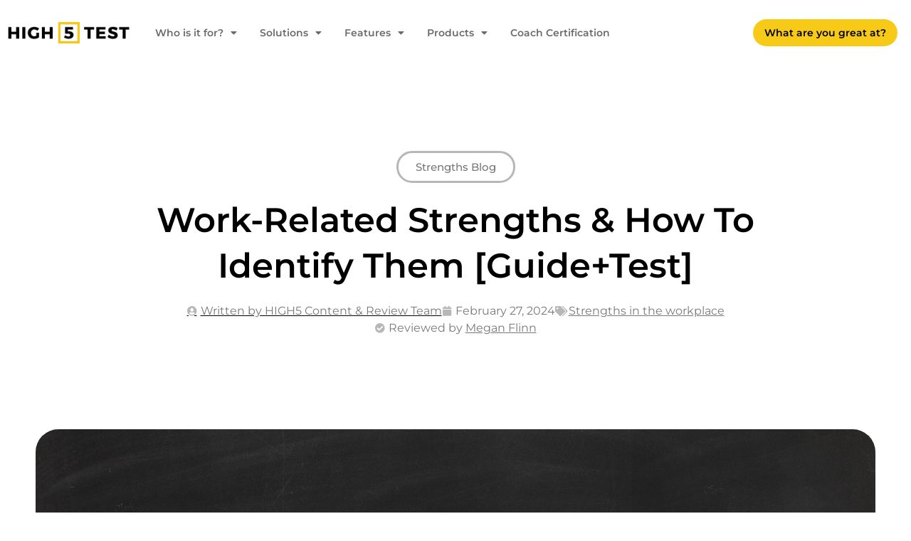

--- FILE ---
content_type: text/html; charset=UTF-8
request_url: https://high5test.com/work-related-strengths/
body_size: 30402
content:
<!doctype html>
<html lang="en-US">
<head>
	<meta charset="UTF-8">
	<meta name="viewport" content="width=device-width, initial-scale=1">
	<link rel="profile" href="https://gmpg.org/xfn/11">
	<meta name='robots' content='index, follow, max-image-preview:large, max-snippet:-1, max-video-preview:-1' />

	<!-- This site is optimized with the Yoast SEO plugin v26.5 - https://yoast.com/wordpress/plugins/seo/ -->
	<title>Work-Related Strengths &amp; How To Identify Them [Guide+Test]</title>
<link data-rocket-prefetch href="https://www.clarity.ms" rel="dns-prefetch">
<link data-rocket-prefetch href="https://www.google-analytics.com" rel="dns-prefetch">
<link data-rocket-prefetch href="https://connect.facebook.net" rel="dns-prefetch">
<link data-rocket-prefetch href="https://snap.licdn.com" rel="dns-prefetch">
<link data-rocket-prefetch href="https://www.googletagmanager.com" rel="dns-prefetch">
<link data-rocket-prefetch href="https://scripts.clarity.ms" rel="dns-prefetch">
<link data-rocket-prefetch href="https://app.truconversion.com" rel="dns-prefetch">
<link data-rocket-prefetch href="https://bat.bing.com" rel="dns-prefetch">
<link data-rocket-prefetch href="https://cdn.truconversion.com" rel="dns-prefetch"><link rel="preload" data-rocket-preload as="image" href="https://high5test.com/wp-content/uploads/2021/06/Career-Growth-Everything-you-need-to-know.jpg" imagesrcset="https://high5test.com/wp-content/uploads/2021/06/Career-Growth-Everything-you-need-to-know.jpg 1280w, https://high5test.com/wp-content/uploads/2021/06/Career-Growth-Everything-you-need-to-know-300x169.jpg 300w, https://high5test.com/wp-content/uploads/2021/06/Career-Growth-Everything-you-need-to-know-1024x576.jpg 1024w, https://high5test.com/wp-content/uploads/2021/06/Career-Growth-Everything-you-need-to-know-768x432.jpg 768w, https://high5test.com/wp-content/uploads/2021/06/Career-Growth-Everything-you-need-to-know-700x394.jpg 700w, https://high5test.com/wp-content/uploads/2021/06/Career-Growth-Everything-you-need-to-know-539x303.jpg 539w, https://high5test.com/wp-content/uploads/2021/06/Career-Growth-Everything-you-need-to-know-600x338.jpg 600w" imagesizes="(max-width: 1280px) 100vw, 1280px" fetchpriority="high">
	<meta name="description" content="Work-related strengths are also called professional strengths. You&#039;ll learn what are they, how to find &amp; identify them and how to utilize them." />
	<link rel="canonical" href="https://high5test.com/work-related-strengths/" />
	<meta property="og:locale" content="en_US" />
	<meta property="og:type" content="article" />
	<meta property="og:title" content="Work-Related Strengths &amp; How To Identify Them [Guide+Test]" />
	<meta property="og:description" content="Work-related strengths are also called professional strengths. You&#039;ll learn what are they, how to find &amp; identify them and how to utilize them." />
	<meta property="og:url" content="https://high5test.com/work-related-strengths/" />
	<meta property="og:site_name" content="HIGH5 Strengths Test" />
	<meta property="article:publisher" content="https://www.facebook.com/high5test/" />
	<meta property="article:published_time" content="2024-02-27T16:08:17+00:00" />
	<meta property="article:modified_time" content="2025-09-03T09:34:58+00:00" />
	<meta property="og:image" content="https://high5test.com/wp-content/uploads/2021/06/Career-Growth-Everything-you-need-to-know.jpg" />
	<meta property="og:image:width" content="1280" />
	<meta property="og:image:height" content="720" />
	<meta property="og:image:type" content="image/jpeg" />
	<meta name="author" content="Kevin" />
	<meta name="twitter:card" content="summary_large_image" />
	<meta name="twitter:creator" content="@HIGH5TEST" />
	<meta name="twitter:site" content="@HIGH5TEST" />
	<meta name="twitter:label1" content="Written by" />
	<meta name="twitter:data1" content="Kevin" />
	<meta name="twitter:label2" content="Est. reading time" />
	<meta name="twitter:data2" content="14 minutes" />
	<script type="application/ld+json" class="yoast-schema-graph">{"@context":"https://schema.org","@graph":[{"@type":"Article","@id":"https://high5test.com/work-related-strengths/#article","isPartOf":{"@id":"https://high5test.com/work-related-strengths/"},"author":{"name":"Kevin","@id":"https://high5test.com/#/schema/person/2a2b78d759c8f6ace7cec658789c1c53"},"headline":"Work-Related Strengths &amp; How To Identify Them [Guide+Test]","datePublished":"2024-02-27T16:08:17+00:00","dateModified":"2025-09-03T09:34:58+00:00","mainEntityOfPage":{"@id":"https://high5test.com/work-related-strengths/"},"wordCount":3176,"commentCount":0,"publisher":{"@id":"https://high5test.com/#organization"},"image":{"@id":"https://high5test.com/work-related-strengths/#primaryimage"},"thumbnailUrl":"https://high5test.com/wp-content/uploads/2021/06/Career-Growth-Everything-you-need-to-know.jpg","articleSection":["Strengths in the workplace"],"inLanguage":"en-US","potentialAction":[{"@type":"CommentAction","name":"Comment","target":["https://high5test.com/work-related-strengths/#respond"]}]},{"@type":"WebPage","@id":"https://high5test.com/work-related-strengths/","url":"https://high5test.com/work-related-strengths/","name":"Work-Related Strengths & How To Identify Them [Guide+Test]","isPartOf":{"@id":"https://high5test.com/#website"},"primaryImageOfPage":{"@id":"https://high5test.com/work-related-strengths/#primaryimage"},"image":{"@id":"https://high5test.com/work-related-strengths/#primaryimage"},"thumbnailUrl":"https://high5test.com/wp-content/uploads/2021/06/Career-Growth-Everything-you-need-to-know.jpg","datePublished":"2024-02-27T16:08:17+00:00","dateModified":"2025-09-03T09:34:58+00:00","description":"Work-related strengths are also called professional strengths. You'll learn what are they, how to find & identify them and how to utilize them.","breadcrumb":{"@id":"https://high5test.com/work-related-strengths/#breadcrumb"},"inLanguage":"en-US","potentialAction":[{"@type":"ReadAction","target":["https://high5test.com/work-related-strengths/"]}],"reviewedBy":{"@type":"Person","name":"Megan Flinn","sameAs":["https://www.linkedin.com/in/megan-flinn-wv/"]}},{"@type":"ImageObject","inLanguage":"en-US","@id":"https://high5test.com/work-related-strengths/#primaryimage","url":"https://high5test.com/wp-content/uploads/2021/06/Career-Growth-Everything-you-need-to-know.jpg","contentUrl":"https://high5test.com/wp-content/uploads/2021/06/Career-Growth-Everything-you-need-to-know.jpg","width":1280,"height":720,"caption":"Career Growth - Everything you need to know"},{"@type":"BreadcrumbList","@id":"https://high5test.com/work-related-strengths/#breadcrumb","itemListElement":[{"@type":"ListItem","position":1,"name":"Strengths in the workplace","item":"https://high5test.com/category/strengths-in-the-workplace/"},{"@type":"ListItem","position":2,"name":"Work-Related Strengths &amp; How To Identify Them [Guide+Test]"}]},{"@type":"WebSite","@id":"https://high5test.com/#website","url":"https://high5test.com/","name":"HIGH5 Strengths Test","description":"Discover the best part of yourself","publisher":{"@id":"https://high5test.com/#organization"},"alternateName":"HIGH5","potentialAction":[{"@type":"SearchAction","target":{"@type":"EntryPoint","urlTemplate":"https://high5test.com/?s={search_term_string}"},"query-input":{"@type":"PropertyValueSpecification","valueRequired":true,"valueName":"search_term_string"}}],"inLanguage":"en-US"},{"@type":"Organization","@id":"https://high5test.com/#organization","name":"HIGH5 TEST","alternateName":"HIGH5","url":"https://high5test.com/","logo":{"@type":"ImageObject","inLanguage":"en-US","@id":"https://high5test.com/#/schema/logo/image/","url":"https://high5test.com/wp-content/uploads/2022/10/logo-better.png","contentUrl":"https://high5test.com/wp-content/uploads/2022/10/logo-better.png","width":816,"height":144,"caption":"HIGH5 TEST"},"image":{"@id":"https://high5test.com/#/schema/logo/image/"},"sameAs":["https://www.facebook.com/high5test/","https://x.com/HIGH5TEST","https://www.linkedin.com/company/high5test/","https://www.crunchbase.com/organization/high-5-test"]},{"@type":"Person","@id":"https://high5test.com/#/schema/person/2a2b78d759c8f6ace7cec658789c1c53","name":"Kevin","image":{"@type":"ImageObject","inLanguage":"en-US","@id":"https://high5test.com/#/schema/person/image/","url":"https://secure.gravatar.com/avatar/166638933ef7f49939886818ee9c5d3e48bb3b9a51c7d9a9ab08880ca31b4d7b?s=96&d=mm&r=g","contentUrl":"https://secure.gravatar.com/avatar/166638933ef7f49939886818ee9c5d3e48bb3b9a51c7d9a9ab08880ca31b4d7b?s=96&d=mm&r=g","caption":"Kevin"},"url":"https://high5test.com/author/kevinhigh5test-com/"}]}</script>
	<!-- / Yoast SEO plugin. -->



<link rel="alternate" type="application/rss+xml" title="HIGH5 Strengths Test &raquo; Feed" href="https://high5test.com/feed/" />
<link rel="alternate" type="application/rss+xml" title="HIGH5 Strengths Test &raquo; Comments Feed" href="https://high5test.com/comments/feed/" />
<link rel="alternate" type="application/rss+xml" title="HIGH5 Strengths Test &raquo; Work-Related Strengths &amp; How To Identify Them [Guide+Test] Comments Feed" href="https://high5test.com/work-related-strengths/feed/" />
<style type="text/css">.brave_popup{display:none}</style><script data-no-optimize="1"> var brave_popup_data = {}; var bravepop_emailValidation=false; var brave_popup_videos = {};  var brave_popup_formData = {};var brave_popup_adminUser = false; var brave_popup_pageInfo = {"type":"single","pageID":24030,"singleType":"post"};  var bravepop_emailSuggestions={};</script><link rel="alternate" title="oEmbed (JSON)" type="application/json+oembed" href="https://high5test.com/wp-json/oembed/1.0/embed?url=https%3A%2F%2Fhigh5test.com%2Fwork-related-strengths%2F" />
<link rel="alternate" title="oEmbed (XML)" type="text/xml+oembed" href="https://high5test.com/wp-json/oembed/1.0/embed?url=https%3A%2F%2Fhigh5test.com%2Fwork-related-strengths%2F&#038;format=xml" />
<style id='wp-img-auto-sizes-contain-inline-css'>
img:is([sizes=auto i],[sizes^="auto," i]){contain-intrinsic-size:3000px 1500px}
/*# sourceURL=wp-img-auto-sizes-contain-inline-css */
</style>
<style id='wp-emoji-styles-inline-css'>

	img.wp-smiley, img.emoji {
		display: inline !important;
		border: none !important;
		box-shadow: none !important;
		height: 1em !important;
		width: 1em !important;
		margin: 0 0.07em !important;
		vertical-align: -0.1em !important;
		background: none !important;
		padding: 0 !important;
	}
/*# sourceURL=wp-emoji-styles-inline-css */
</style>
<link rel='stylesheet' id='wp-block-library-css' href='https://high5test.com/wp-includes/css/dist/block-library/style.min.css?ver=32b9acde8414de6b6c72f0031bbec3c0' media='all' />
<style id='global-styles-inline-css'>
:root{--wp--preset--aspect-ratio--square: 1;--wp--preset--aspect-ratio--4-3: 4/3;--wp--preset--aspect-ratio--3-4: 3/4;--wp--preset--aspect-ratio--3-2: 3/2;--wp--preset--aspect-ratio--2-3: 2/3;--wp--preset--aspect-ratio--16-9: 16/9;--wp--preset--aspect-ratio--9-16: 9/16;--wp--preset--color--black: #000000;--wp--preset--color--cyan-bluish-gray: #abb8c3;--wp--preset--color--white: #ffffff;--wp--preset--color--pale-pink: #f78da7;--wp--preset--color--vivid-red: #cf2e2e;--wp--preset--color--luminous-vivid-orange: #ff6900;--wp--preset--color--luminous-vivid-amber: #fcb900;--wp--preset--color--light-green-cyan: #7bdcb5;--wp--preset--color--vivid-green-cyan: #00d084;--wp--preset--color--pale-cyan-blue: #8ed1fc;--wp--preset--color--vivid-cyan-blue: #0693e3;--wp--preset--color--vivid-purple: #9b51e0;--wp--preset--gradient--vivid-cyan-blue-to-vivid-purple: linear-gradient(135deg,rgb(6,147,227) 0%,rgb(155,81,224) 100%);--wp--preset--gradient--light-green-cyan-to-vivid-green-cyan: linear-gradient(135deg,rgb(122,220,180) 0%,rgb(0,208,130) 100%);--wp--preset--gradient--luminous-vivid-amber-to-luminous-vivid-orange: linear-gradient(135deg,rgb(252,185,0) 0%,rgb(255,105,0) 100%);--wp--preset--gradient--luminous-vivid-orange-to-vivid-red: linear-gradient(135deg,rgb(255,105,0) 0%,rgb(207,46,46) 100%);--wp--preset--gradient--very-light-gray-to-cyan-bluish-gray: linear-gradient(135deg,rgb(238,238,238) 0%,rgb(169,184,195) 100%);--wp--preset--gradient--cool-to-warm-spectrum: linear-gradient(135deg,rgb(74,234,220) 0%,rgb(151,120,209) 20%,rgb(207,42,186) 40%,rgb(238,44,130) 60%,rgb(251,105,98) 80%,rgb(254,248,76) 100%);--wp--preset--gradient--blush-light-purple: linear-gradient(135deg,rgb(255,206,236) 0%,rgb(152,150,240) 100%);--wp--preset--gradient--blush-bordeaux: linear-gradient(135deg,rgb(254,205,165) 0%,rgb(254,45,45) 50%,rgb(107,0,62) 100%);--wp--preset--gradient--luminous-dusk: linear-gradient(135deg,rgb(255,203,112) 0%,rgb(199,81,192) 50%,rgb(65,88,208) 100%);--wp--preset--gradient--pale-ocean: linear-gradient(135deg,rgb(255,245,203) 0%,rgb(182,227,212) 50%,rgb(51,167,181) 100%);--wp--preset--gradient--electric-grass: linear-gradient(135deg,rgb(202,248,128) 0%,rgb(113,206,126) 100%);--wp--preset--gradient--midnight: linear-gradient(135deg,rgb(2,3,129) 0%,rgb(40,116,252) 100%);--wp--preset--font-size--small: 13px;--wp--preset--font-size--medium: 20px;--wp--preset--font-size--large: 36px;--wp--preset--font-size--x-large: 42px;--wp--preset--spacing--20: 0.44rem;--wp--preset--spacing--30: 0.67rem;--wp--preset--spacing--40: 1rem;--wp--preset--spacing--50: 1.5rem;--wp--preset--spacing--60: 2.25rem;--wp--preset--spacing--70: 3.38rem;--wp--preset--spacing--80: 5.06rem;--wp--preset--shadow--natural: 6px 6px 9px rgba(0, 0, 0, 0.2);--wp--preset--shadow--deep: 12px 12px 50px rgba(0, 0, 0, 0.4);--wp--preset--shadow--sharp: 6px 6px 0px rgba(0, 0, 0, 0.2);--wp--preset--shadow--outlined: 6px 6px 0px -3px rgb(255, 255, 255), 6px 6px rgb(0, 0, 0);--wp--preset--shadow--crisp: 6px 6px 0px rgb(0, 0, 0);}:root { --wp--style--global--content-size: 800px;--wp--style--global--wide-size: 1200px; }:where(body) { margin: 0; }.wp-site-blocks > .alignleft { float: left; margin-right: 2em; }.wp-site-blocks > .alignright { float: right; margin-left: 2em; }.wp-site-blocks > .aligncenter { justify-content: center; margin-left: auto; margin-right: auto; }:where(.wp-site-blocks) > * { margin-block-start: 24px; margin-block-end: 0; }:where(.wp-site-blocks) > :first-child { margin-block-start: 0; }:where(.wp-site-blocks) > :last-child { margin-block-end: 0; }:root { --wp--style--block-gap: 24px; }:root :where(.is-layout-flow) > :first-child{margin-block-start: 0;}:root :where(.is-layout-flow) > :last-child{margin-block-end: 0;}:root :where(.is-layout-flow) > *{margin-block-start: 24px;margin-block-end: 0;}:root :where(.is-layout-constrained) > :first-child{margin-block-start: 0;}:root :where(.is-layout-constrained) > :last-child{margin-block-end: 0;}:root :where(.is-layout-constrained) > *{margin-block-start: 24px;margin-block-end: 0;}:root :where(.is-layout-flex){gap: 24px;}:root :where(.is-layout-grid){gap: 24px;}.is-layout-flow > .alignleft{float: left;margin-inline-start: 0;margin-inline-end: 2em;}.is-layout-flow > .alignright{float: right;margin-inline-start: 2em;margin-inline-end: 0;}.is-layout-flow > .aligncenter{margin-left: auto !important;margin-right: auto !important;}.is-layout-constrained > .alignleft{float: left;margin-inline-start: 0;margin-inline-end: 2em;}.is-layout-constrained > .alignright{float: right;margin-inline-start: 2em;margin-inline-end: 0;}.is-layout-constrained > .aligncenter{margin-left: auto !important;margin-right: auto !important;}.is-layout-constrained > :where(:not(.alignleft):not(.alignright):not(.alignfull)){max-width: var(--wp--style--global--content-size);margin-left: auto !important;margin-right: auto !important;}.is-layout-constrained > .alignwide{max-width: var(--wp--style--global--wide-size);}body .is-layout-flex{display: flex;}.is-layout-flex{flex-wrap: wrap;align-items: center;}.is-layout-flex > :is(*, div){margin: 0;}body .is-layout-grid{display: grid;}.is-layout-grid > :is(*, div){margin: 0;}body{padding-top: 0px;padding-right: 0px;padding-bottom: 0px;padding-left: 0px;}a:where(:not(.wp-element-button)){text-decoration: underline;}:root :where(.wp-element-button, .wp-block-button__link){background-color: #32373c;border-width: 0;color: #fff;font-family: inherit;font-size: inherit;font-style: inherit;font-weight: inherit;letter-spacing: inherit;line-height: inherit;padding-top: calc(0.667em + 2px);padding-right: calc(1.333em + 2px);padding-bottom: calc(0.667em + 2px);padding-left: calc(1.333em + 2px);text-decoration: none;text-transform: inherit;}.has-black-color{color: var(--wp--preset--color--black) !important;}.has-cyan-bluish-gray-color{color: var(--wp--preset--color--cyan-bluish-gray) !important;}.has-white-color{color: var(--wp--preset--color--white) !important;}.has-pale-pink-color{color: var(--wp--preset--color--pale-pink) !important;}.has-vivid-red-color{color: var(--wp--preset--color--vivid-red) !important;}.has-luminous-vivid-orange-color{color: var(--wp--preset--color--luminous-vivid-orange) !important;}.has-luminous-vivid-amber-color{color: var(--wp--preset--color--luminous-vivid-amber) !important;}.has-light-green-cyan-color{color: var(--wp--preset--color--light-green-cyan) !important;}.has-vivid-green-cyan-color{color: var(--wp--preset--color--vivid-green-cyan) !important;}.has-pale-cyan-blue-color{color: var(--wp--preset--color--pale-cyan-blue) !important;}.has-vivid-cyan-blue-color{color: var(--wp--preset--color--vivid-cyan-blue) !important;}.has-vivid-purple-color{color: var(--wp--preset--color--vivid-purple) !important;}.has-black-background-color{background-color: var(--wp--preset--color--black) !important;}.has-cyan-bluish-gray-background-color{background-color: var(--wp--preset--color--cyan-bluish-gray) !important;}.has-white-background-color{background-color: var(--wp--preset--color--white) !important;}.has-pale-pink-background-color{background-color: var(--wp--preset--color--pale-pink) !important;}.has-vivid-red-background-color{background-color: var(--wp--preset--color--vivid-red) !important;}.has-luminous-vivid-orange-background-color{background-color: var(--wp--preset--color--luminous-vivid-orange) !important;}.has-luminous-vivid-amber-background-color{background-color: var(--wp--preset--color--luminous-vivid-amber) !important;}.has-light-green-cyan-background-color{background-color: var(--wp--preset--color--light-green-cyan) !important;}.has-vivid-green-cyan-background-color{background-color: var(--wp--preset--color--vivid-green-cyan) !important;}.has-pale-cyan-blue-background-color{background-color: var(--wp--preset--color--pale-cyan-blue) !important;}.has-vivid-cyan-blue-background-color{background-color: var(--wp--preset--color--vivid-cyan-blue) !important;}.has-vivid-purple-background-color{background-color: var(--wp--preset--color--vivid-purple) !important;}.has-black-border-color{border-color: var(--wp--preset--color--black) !important;}.has-cyan-bluish-gray-border-color{border-color: var(--wp--preset--color--cyan-bluish-gray) !important;}.has-white-border-color{border-color: var(--wp--preset--color--white) !important;}.has-pale-pink-border-color{border-color: var(--wp--preset--color--pale-pink) !important;}.has-vivid-red-border-color{border-color: var(--wp--preset--color--vivid-red) !important;}.has-luminous-vivid-orange-border-color{border-color: var(--wp--preset--color--luminous-vivid-orange) !important;}.has-luminous-vivid-amber-border-color{border-color: var(--wp--preset--color--luminous-vivid-amber) !important;}.has-light-green-cyan-border-color{border-color: var(--wp--preset--color--light-green-cyan) !important;}.has-vivid-green-cyan-border-color{border-color: var(--wp--preset--color--vivid-green-cyan) !important;}.has-pale-cyan-blue-border-color{border-color: var(--wp--preset--color--pale-cyan-blue) !important;}.has-vivid-cyan-blue-border-color{border-color: var(--wp--preset--color--vivid-cyan-blue) !important;}.has-vivid-purple-border-color{border-color: var(--wp--preset--color--vivid-purple) !important;}.has-vivid-cyan-blue-to-vivid-purple-gradient-background{background: var(--wp--preset--gradient--vivid-cyan-blue-to-vivid-purple) !important;}.has-light-green-cyan-to-vivid-green-cyan-gradient-background{background: var(--wp--preset--gradient--light-green-cyan-to-vivid-green-cyan) !important;}.has-luminous-vivid-amber-to-luminous-vivid-orange-gradient-background{background: var(--wp--preset--gradient--luminous-vivid-amber-to-luminous-vivid-orange) !important;}.has-luminous-vivid-orange-to-vivid-red-gradient-background{background: var(--wp--preset--gradient--luminous-vivid-orange-to-vivid-red) !important;}.has-very-light-gray-to-cyan-bluish-gray-gradient-background{background: var(--wp--preset--gradient--very-light-gray-to-cyan-bluish-gray) !important;}.has-cool-to-warm-spectrum-gradient-background{background: var(--wp--preset--gradient--cool-to-warm-spectrum) !important;}.has-blush-light-purple-gradient-background{background: var(--wp--preset--gradient--blush-light-purple) !important;}.has-blush-bordeaux-gradient-background{background: var(--wp--preset--gradient--blush-bordeaux) !important;}.has-luminous-dusk-gradient-background{background: var(--wp--preset--gradient--luminous-dusk) !important;}.has-pale-ocean-gradient-background{background: var(--wp--preset--gradient--pale-ocean) !important;}.has-electric-grass-gradient-background{background: var(--wp--preset--gradient--electric-grass) !important;}.has-midnight-gradient-background{background: var(--wp--preset--gradient--midnight) !important;}.has-small-font-size{font-size: var(--wp--preset--font-size--small) !important;}.has-medium-font-size{font-size: var(--wp--preset--font-size--medium) !important;}.has-large-font-size{font-size: var(--wp--preset--font-size--large) !important;}.has-x-large-font-size{font-size: var(--wp--preset--font-size--x-large) !important;}
:root :where(.wp-block-pullquote){font-size: 1.5em;line-height: 1.6;}
/*# sourceURL=global-styles-inline-css */
</style>
<link rel='stylesheet' id='hello-elementor-css' href='https://high5test.com/wp-content/themes/hello-elementor/style.min.css?ver=3.3.0' media='all' />
<link rel='stylesheet' id='hello-elementor-theme-style-css' href='https://high5test.com/wp-content/themes/hello-elementor/theme.min.css?ver=3.3.0' media='all' />
<link rel='stylesheet' id='hello-elementor-header-footer-css' href='https://high5test.com/wp-content/themes/hello-elementor/header-footer.min.css?ver=3.3.0' media='all' />
<link rel='stylesheet' id='elementor-frontend-css' href='https://high5test.com/wp-content/plugins/elementor/assets/css/frontend.min.css?ver=3.33.3' media='all' />
<link rel='stylesheet' id='elementor-post-44331-css' href='https://high5test.com/wp-content/uploads/elementor/css/post-44331.css?ver=1768463564' media='all' />
<link rel='stylesheet' id='widget-image-css' href='https://high5test.com/wp-content/plugins/elementor/assets/css/widget-image.min.css?ver=3.33.3' media='all' />
<link rel='stylesheet' id='widget-nav-menu-css' href='https://high5test.com/wp-content/plugins/elementor-pro/assets/css/widget-nav-menu.min.css?ver=3.33.2' media='all' />
<link rel='stylesheet' id='widget-heading-css' href='https://high5test.com/wp-content/plugins/elementor/assets/css/widget-heading.min.css?ver=3.33.3' media='all' />
<link rel='stylesheet' id='widget-social-icons-css' href='https://high5test.com/wp-content/plugins/elementor/assets/css/widget-social-icons.min.css?ver=3.33.3' media='all' />
<link rel='stylesheet' id='e-apple-webkit-css' href='https://high5test.com/wp-content/plugins/elementor/assets/css/conditionals/apple-webkit.min.css?ver=3.33.3' media='all' />
<link rel='stylesheet' id='widget-post-info-css' href='https://high5test.com/wp-content/plugins/elementor-pro/assets/css/widget-post-info.min.css?ver=3.33.2' media='all' />
<link rel='stylesheet' id='widget-icon-list-css' href='https://high5test.com/wp-content/plugins/elementor/assets/css/widget-icon-list.min.css?ver=3.33.3' media='all' />
<link rel='stylesheet' id='elementor-icons-shared-0-css' href='https://high5test.com/wp-content/plugins/elementor/assets/lib/font-awesome/css/fontawesome.min.css?ver=5.15.3' media='all' />
<link data-minify="1" rel='stylesheet' id='elementor-icons-fa-regular-css' href='https://high5test.com/wp-content/cache/min/1/wp-content/plugins/elementor/assets/lib/font-awesome/css/regular.min.css?ver=1768463572' media='all' />
<link data-minify="1" rel='stylesheet' id='elementor-icons-fa-solid-css' href='https://high5test.com/wp-content/cache/min/1/wp-content/plugins/elementor/assets/lib/font-awesome/css/solid.min.css?ver=1768463564' media='all' />
<link rel='stylesheet' id='e-sticky-css' href='https://high5test.com/wp-content/plugins/elementor-pro/assets/css/modules/sticky.min.css?ver=3.33.2' media='all' />
<link rel='stylesheet' id='widget-table-of-contents-css' href='https://high5test.com/wp-content/plugins/elementor-pro/assets/css/widget-table-of-contents.min.css?ver=3.33.2' media='all' />
<link data-minify="1" rel='stylesheet' id='fluent-form-styles-css' href='https://high5test.com/wp-content/cache/min/1/wp-content/plugins/fluentform/assets/css/fluent-forms-public.css?ver=1768463572' media='all' />
<link data-minify="1" rel='stylesheet' id='fluentform-public-default-css' href='https://high5test.com/wp-content/cache/min/1/wp-content/plugins/fluentform/assets/css/fluentform-public-default.css?ver=1768463572' media='all' />
<link rel='stylesheet' id='widget-posts-css' href='https://high5test.com/wp-content/plugins/elementor-pro/assets/css/widget-posts.min.css?ver=3.33.2' media='all' />
<link data-minify="1" rel='stylesheet' id='elementor-icons-css' href='https://high5test.com/wp-content/cache/min/1/wp-content/plugins/elementor/assets/lib/eicons/css/elementor-icons.min.css?ver=1768463564' media='all' />
<link rel='stylesheet' id='elementor-post-53007-css' href='https://high5test.com/wp-content/uploads/elementor/css/post-53007.css?ver=1768463572' media='all' />
<link data-minify="1" rel='stylesheet' id='fluentform-elementor-widget-css' href='https://high5test.com/wp-content/cache/min/1/wp-content/plugins/fluentform/assets/css/fluent-forms-elementor-widget.css?ver=1768463564' media='all' />
<link rel='stylesheet' id='elementor-post-46496-css' href='https://high5test.com/wp-content/uploads/elementor/css/post-46496.css?ver=1768463572' media='all' />
<link rel='stylesheet' id='elementor-post-44338-css' href='https://high5test.com/wp-content/uploads/elementor/css/post-44338.css?ver=1768463572' media='all' />
<style id='rocket-lazyload-inline-css'>
.rll-youtube-player{position:relative;padding-bottom:56.23%;height:0;overflow:hidden;max-width:100%;}.rll-youtube-player:focus-within{outline: 2px solid currentColor;outline-offset: 5px;}.rll-youtube-player iframe{position:absolute;top:0;left:0;width:100%;height:100%;z-index:100;background:0 0}.rll-youtube-player img{bottom:0;display:block;left:0;margin:auto;max-width:100%;width:100%;position:absolute;right:0;top:0;border:none;height:auto;-webkit-transition:.4s all;-moz-transition:.4s all;transition:.4s all}.rll-youtube-player img:hover{-webkit-filter:brightness(75%)}.rll-youtube-player .play{height:100%;width:100%;left:0;top:0;position:absolute;background:url(https://high5test.com/wp-content/plugins/wp-rocket/assets/img/youtube.png) no-repeat center;background-color: transparent !important;cursor:pointer;border:none;}.wp-embed-responsive .wp-has-aspect-ratio .rll-youtube-player{position:absolute;padding-bottom:0;width:100%;height:100%;top:0;bottom:0;left:0;right:0}
/*# sourceURL=rocket-lazyload-inline-css */
</style>
<link data-minify="1" rel='stylesheet' id='elementor-gf-local-montserrat-css' href='https://high5test.com/wp-content/cache/min/1/wp-content/uploads/elementor/google-fonts/css/montserrat.css?ver=1768463564' media='all' />
<link data-minify="1" rel='stylesheet' id='elementor-icons-fa-brands-css' href='https://high5test.com/wp-content/cache/min/1/wp-content/plugins/elementor/assets/lib/font-awesome/css/brands.min.css?ver=1768463572' media='all' />
<script src="https://high5test.com/wp-includes/js/jquery/jquery.min.js?ver=3.7.1" id="jquery-core-js"></script>
<script src="https://high5test.com/wp-includes/js/jquery/jquery-migrate.min.js?ver=3.4.1" id="jquery-migrate-js"></script>
<link rel="https://api.w.org/" href="https://high5test.com/wp-json/" /><link rel="alternate" title="JSON" type="application/json" href="https://high5test.com/wp-json/wp/v2/posts/24030" /><link rel="EditURI" type="application/rsd+xml" title="RSD" href="https://high5test.com/xmlrpc.php?rsd" />
<link rel='shortlink' href='https://high5test.com/?p=24030' />
<meta name="generator" content="Elementor 3.33.3; features: additional_custom_breakpoints; settings: css_print_method-external, google_font-enabled, font_display-auto">
<!-- Google Tag Manager -->
<script>(function(w,d,s,l,i){w[l]=w[l]||[];w[l].push({'gtm.start':
new Date().getTime(),event:'gtm.js'});var f=d.getElementsByTagName(s)[0],
j=d.createElement(s),dl=l!='dataLayer'?'&l='+l:'';j.async=true;j.src=
'https://www.googletagmanager.com/gtm.js?id='+i+dl;f.parentNode.insertBefore(j,f);
})(window,document,'script','dataLayer','GTM-WFDND8L');</script>
<!-- End Google Tag Manager -->
<!-- Clarity tracking code for https://high5test.com/ --><script>    (function(c,l,a,r,i,t,y){        c[a]=c[a]||function(){(c[a].q=c[a].q||[]).push(arguments)};        t=l.createElement(r);t.async=1;t.src="https://www.clarity.ms/tag/"+i+"?ref=bwt";        y=l.getElementsByTagName(r)[0];y.parentNode.insertBefore(t,y);    })(window, document, "clarity", "script", "ho9z95wya8");</script>
<script>(function(w,d,t,r,u){var f,n,i;w[u]=w[u]||[],f=function(){var o={ti:"25043742", enableAutoSpaTracking: true};o.q=w[u],w[u]=new UET(o),w[u].push("pageLoad")},n=d.createElement(t),n.src=r,n.async=1,n.onload=n.onreadystatechange=function(){var s=this.readyState;s&&s!=="loaded"&&s!=="complete"||(f(),n.onload=n.onreadystatechange=null)},i=d.getElementsByTagName(t)[0],i.parentNode.insertBefore(n,i)})(window,document,"script","//bat.bing.com/bat.js","uetq");</script>
<!-- TruConversion for high5test.com -->
<script type="text/javascript">
    var _tip = _tip || [];
    (function(d,s,id){
        var js, tjs = d.getElementsByTagName(s)[0];
        if(d.getElementById(id)) { return; }
        js = d.createElement(s); js.id = id;
        js.async = true;
        js.src = d.location.protocol + '//app.truconversion.com/ti-js/33613/93c99.js';
        tjs.parentNode.insertBefore(js, tjs);
    }(document, 'script', 'ti-js'));
</script>
			<style>
				.e-con.e-parent:nth-of-type(n+4):not(.e-lazyloaded):not(.e-no-lazyload),
				.e-con.e-parent:nth-of-type(n+4):not(.e-lazyloaded):not(.e-no-lazyload) * {
					background-image: none !important;
				}
				@media screen and (max-height: 1024px) {
					.e-con.e-parent:nth-of-type(n+3):not(.e-lazyloaded):not(.e-no-lazyload),
					.e-con.e-parent:nth-of-type(n+3):not(.e-lazyloaded):not(.e-no-lazyload) * {
						background-image: none !important;
					}
				}
				@media screen and (max-height: 640px) {
					.e-con.e-parent:nth-of-type(n+2):not(.e-lazyloaded):not(.e-no-lazyload),
					.e-con.e-parent:nth-of-type(n+2):not(.e-lazyloaded):not(.e-no-lazyload) * {
						background-image: none !important;
					}
				}
			</style>
			<link rel="icon" href="https://high5test.com/wp-content/uploads/2019/03/h5-favicon-white-100x100.png" sizes="32x32" />
<link rel="icon" href="https://high5test.com/wp-content/uploads/2019/03/h5-favicon-white-300x300.png" sizes="192x192" />
<link rel="apple-touch-icon" href="https://high5test.com/wp-content/uploads/2019/03/h5-favicon-white-300x300.png" />
<meta name="msapplication-TileImage" content="https://high5test.com/wp-content/uploads/2019/03/h5-favicon-white-300x300.png" />
<noscript><style id="rocket-lazyload-nojs-css">.rll-youtube-player, [data-lazy-src]{display:none !important;}</style></noscript><style id="rocket-lazyrender-inline-css">[data-wpr-lazyrender] {content-visibility: auto;}</style><meta name="generator" content="WP Rocket 3.20.2" data-wpr-features="wpr_defer_js wpr_lazyload_images wpr_lazyload_iframes wpr_preconnect_external_domains wpr_automatic_lazy_rendering wpr_oci wpr_image_dimensions wpr_minify_css wpr_desktop" /></head>
<body class="wp-singular post-template-default single single-post postid-24030 single-format-standard wp-custom-logo wp-embed-responsive wp-theme-hello-elementor theme-default elementor-default elementor-kit-44331 elementor-page-44338">

<!-- Google Tag Manager (noscript) -->
<noscript><iframe src="https://www.googletagmanager.com/ns.html?id=GTM-WFDND8L"
height="0" width="0" style="display:none;visibility:hidden"></iframe></noscript>
<!-- End Google Tag Manager (noscript) -->

<a class="skip-link screen-reader-text" href="#content">Skip to content</a>

		<header  data-elementor-type="header" data-elementor-id="53007" class="elementor elementor-53007 elementor-location-header" data-elementor-post-type="elementor_library">
					<section  class="elementor-section elementor-top-section elementor-element elementor-element-448dd61b elementor-section-boxed elementor-section-height-default elementor-section-height-default" data-id="448dd61b" data-element_type="section">
						<div  class="elementor-container elementor-column-gap-default">
					<div class="elementor-column elementor-col-33 elementor-top-column elementor-element elementor-element-78098667" data-id="78098667" data-element_type="column">
			<div class="elementor-widget-wrap elementor-element-populated">
						<div class="elementor-element elementor-element-570c0ddf elementor-widget__width-initial elementor-widget-mobile__width-inherit elementor-widget elementor-widget-theme-site-logo elementor-widget-image" data-id="570c0ddf" data-element_type="widget" data-widget_type="theme-site-logo.default">
				<div class="elementor-widget-container">
											<a href="https://high5test.com">
			<img width="816" height="144" src="https://high5test.com/wp-content/uploads/2022/10/logo-better.png" class="attachment-large size-large wp-image-51533" alt="" srcset="https://high5test.com/wp-content/uploads/2022/10/logo-better.png 816w, https://high5test.com/wp-content/uploads/2022/10/logo-better-300x53.png 300w, https://high5test.com/wp-content/uploads/2022/10/logo-better-768x136.png 768w" sizes="(max-width: 816px) 100vw, 816px" />				</a>
											</div>
				</div>
					</div>
		</div>
				<div class="elementor-column elementor-col-33 elementor-top-column elementor-element elementor-element-6e961737" data-id="6e961737" data-element_type="column">
			<div class="elementor-widget-wrap elementor-element-populated">
						<div class="elementor-element elementor-element-184d367c elementor-nav-menu__align-start elementor-nav-menu--dropdown-mobile elementor-nav-menu__text-align-aside elementor-nav-menu--toggle elementor-nav-menu--burger elementor-widget elementor-widget-nav-menu" data-id="184d367c" data-element_type="widget" data-settings="{&quot;layout&quot;:&quot;horizontal&quot;,&quot;submenu_icon&quot;:{&quot;value&quot;:&quot;&lt;i class=\&quot;fas fa-caret-down\&quot; aria-hidden=\&quot;true\&quot;&gt;&lt;\/i&gt;&quot;,&quot;library&quot;:&quot;fa-solid&quot;},&quot;toggle&quot;:&quot;burger&quot;}" data-widget_type="nav-menu.default">
				<div class="elementor-widget-container">
								<nav aria-label="Menu" class="elementor-nav-menu--main elementor-nav-menu__container elementor-nav-menu--layout-horizontal e--pointer-none">
				<ul id="menu-1-184d367c" class="elementor-nav-menu"><li class="menu-item menu-item-type-custom menu-item-object-custom menu-item-has-children menu-item-51574"><a href="#" class="elementor-item elementor-item-anchor">Who is it for?</a>
<ul class="sub-menu elementor-nav-menu--dropdown">
	<li class="menu-item menu-item-type-post_type menu-item-object-page menu-item-10209"><a href="https://high5test.com/personality-test-for-individuals/" class="elementor-sub-item">For Individuals</a></li>
	<li class="menu-item menu-item-type-post_type menu-item-object-page menu-item-13889"><a href="https://high5test.com/personality-test-for-teams/" class="elementor-sub-item">For Teams</a></li>
	<li class="menu-item menu-item-type-post_type menu-item-object-page menu-item-10211"><a href="https://high5test.com/personality-test-for-organizations/" class="elementor-sub-item">For Organizations</a></li>
	<li class="menu-item menu-item-type-post_type menu-item-object-page menu-item-10210"><a href="https://high5test.com/personality-test-for-coaches/" class="elementor-sub-item">For Coaches</a></li>
</ul>
</li>
<li class="menu-item menu-item-type-custom menu-item-object-custom menu-item-has-children menu-item-51804"><a href="#" class="elementor-item elementor-item-anchor">Solutions</a>
<ul class="sub-menu elementor-nav-menu--dropdown">
	<li class="menu-item menu-item-type-post_type menu-item-object-page menu-item-51808"><a href="https://high5test.com/talent-development-solution/" class="elementor-sub-item">Talent Development</a></li>
	<li class="menu-item menu-item-type-post_type menu-item-object-page menu-item-51807"><a href="https://high5test.com/leadership-development-solution/" class="elementor-sub-item">Leadership Development</a></li>
	<li class="menu-item menu-item-type-post_type menu-item-object-page menu-item-51806"><a href="https://high5test.com/team-development-solution/" class="elementor-sub-item">Team Development</a></li>
	<li class="menu-item menu-item-type-post_type menu-item-object-page menu-item-51805"><a href="https://high5test.com/diversity-inclusion-solution/" class="elementor-sub-item">Diversity &#038; Inclusion</a></li>
	<li class="menu-item menu-item-type-post_type menu-item-object-page menu-item-51857"><a href="https://high5test.com/employee-engagement-solution/" class="elementor-sub-item">Employee Engagement</a></li>
	<li class="menu-item menu-item-type-post_type menu-item-object-page menu-item-51856"><a href="https://high5test.com/change-management-solution/" class="elementor-sub-item">Change Management</a></li>
</ul>
</li>
<li class="menu-item menu-item-type-post_type menu-item-object-page menu-item-has-children menu-item-56969"><a href="https://high5test.com/features/" class="elementor-item">Features</a>
<ul class="sub-menu elementor-nav-menu--dropdown">
	<li class="menu-item menu-item-type-post_type menu-item-object-page menu-item-56975"><a href="https://high5test.com/features/team-analytics/" class="elementor-sub-item">Team Analytics</a></li>
	<li class="menu-item menu-item-type-post_type menu-item-object-page menu-item-56978"><a href="https://high5test.com/features/360-feedback/" class="elementor-sub-item">360 Peer Feedback</a></li>
	<li class="menu-item menu-item-type-post_type menu-item-object-page menu-item-56977"><a href="https://high5test.com/features/interpersonal-intelligence/" class="elementor-sub-item">Interpersonal Intelligence</a></li>
	<li class="menu-item menu-item-type-post_type menu-item-object-page menu-item-56976"><a href="https://high5test.com/features/team-reflections/" class="elementor-sub-item">Team Reflections</a></li>
	<li class="menu-item menu-item-type-post_type menu-item-object-page menu-item-56972"><a href="https://high5test.com/features/weekly-insights/" class="elementor-sub-item">Weekly Insights</a></li>
	<li class="menu-item menu-item-type-post_type menu-item-object-page menu-item-56974"><a href="https://high5test.com/features/team-contributions/" class="elementor-sub-item">Team Contributions</a></li>
	<li class="menu-item menu-item-type-post_type menu-item-object-page menu-item-56971"><a href="https://high5test.com/features/group-management/" class="elementor-sub-item">Advanced Group Management</a></li>
	<li class="menu-item menu-item-type-post_type menu-item-object-page menu-item-56973"><a href="https://high5test.com/features/personalization/" class="elementor-sub-item">Personalization</a></li>
	<li class="menu-item menu-item-type-post_type menu-item-object-page menu-item-56970"><a href="https://high5test.com/features/academy/" class="elementor-sub-item">Strengths Academy</a></li>
</ul>
</li>
<li class="menu-item menu-item-type-custom menu-item-object-custom menu-item-has-children menu-item-51576"><a href="#" class="elementor-item elementor-item-anchor">Products</a>
<ul class="sub-menu elementor-nav-menu--dropdown">
	<li class="menu-item menu-item-type-custom menu-item-object-custom menu-item-51575"><a href="https://high5test.com/full-strengths-report/" class="elementor-sub-item">Individual Strengths Report</a></li>
	<li class="menu-item menu-item-type-custom menu-item-object-custom menu-item-51577"><a href="https://high5test.com/team-strengths-report/" class="elementor-sub-item">Team Strengths Report</a></li>
	<li class="menu-item menu-item-type-post_type menu-item-object-page menu-item-56601"><a href="https://high5test.com/career-strengths-report/" class="elementor-sub-item">Career Strengths Report</a></li>
	<li class="menu-item menu-item-type-post_type menu-item-object-page menu-item-57719"><a href="https://high5test.com/student-strengths-report/" class="elementor-sub-item">Student Strengths Report</a></li>
	<li class="menu-item menu-item-type-post_type menu-item-object-page menu-item-56968"><a href="https://high5test.com/features/" class="elementor-sub-item">Interactive Strengths Platform</a></li>
</ul>
</li>
<li class="menu-item menu-item-type-post_type menu-item-object-page menu-item-56459"><a href="https://high5test.com/coach-certification/" class="elementor-item">Coach Certification</a></li>
</ul>			</nav>
					<div class="elementor-menu-toggle" role="button" tabindex="0" aria-label="Menu Toggle" aria-expanded="false">
			<i aria-hidden="true" role="presentation" class="elementor-menu-toggle__icon--open eicon-menu-bar"></i><i aria-hidden="true" role="presentation" class="elementor-menu-toggle__icon--close eicon-close"></i>		</div>
					<nav class="elementor-nav-menu--dropdown elementor-nav-menu__container" aria-hidden="true">
				<ul id="menu-2-184d367c" class="elementor-nav-menu"><li class="menu-item menu-item-type-custom menu-item-object-custom menu-item-has-children menu-item-51574"><a href="#" class="elementor-item elementor-item-anchor" tabindex="-1">Who is it for?</a>
<ul class="sub-menu elementor-nav-menu--dropdown">
	<li class="menu-item menu-item-type-post_type menu-item-object-page menu-item-10209"><a href="https://high5test.com/personality-test-for-individuals/" class="elementor-sub-item" tabindex="-1">For Individuals</a></li>
	<li class="menu-item menu-item-type-post_type menu-item-object-page menu-item-13889"><a href="https://high5test.com/personality-test-for-teams/" class="elementor-sub-item" tabindex="-1">For Teams</a></li>
	<li class="menu-item menu-item-type-post_type menu-item-object-page menu-item-10211"><a href="https://high5test.com/personality-test-for-organizations/" class="elementor-sub-item" tabindex="-1">For Organizations</a></li>
	<li class="menu-item menu-item-type-post_type menu-item-object-page menu-item-10210"><a href="https://high5test.com/personality-test-for-coaches/" class="elementor-sub-item" tabindex="-1">For Coaches</a></li>
</ul>
</li>
<li class="menu-item menu-item-type-custom menu-item-object-custom menu-item-has-children menu-item-51804"><a href="#" class="elementor-item elementor-item-anchor" tabindex="-1">Solutions</a>
<ul class="sub-menu elementor-nav-menu--dropdown">
	<li class="menu-item menu-item-type-post_type menu-item-object-page menu-item-51808"><a href="https://high5test.com/talent-development-solution/" class="elementor-sub-item" tabindex="-1">Talent Development</a></li>
	<li class="menu-item menu-item-type-post_type menu-item-object-page menu-item-51807"><a href="https://high5test.com/leadership-development-solution/" class="elementor-sub-item" tabindex="-1">Leadership Development</a></li>
	<li class="menu-item menu-item-type-post_type menu-item-object-page menu-item-51806"><a href="https://high5test.com/team-development-solution/" class="elementor-sub-item" tabindex="-1">Team Development</a></li>
	<li class="menu-item menu-item-type-post_type menu-item-object-page menu-item-51805"><a href="https://high5test.com/diversity-inclusion-solution/" class="elementor-sub-item" tabindex="-1">Diversity &#038; Inclusion</a></li>
	<li class="menu-item menu-item-type-post_type menu-item-object-page menu-item-51857"><a href="https://high5test.com/employee-engagement-solution/" class="elementor-sub-item" tabindex="-1">Employee Engagement</a></li>
	<li class="menu-item menu-item-type-post_type menu-item-object-page menu-item-51856"><a href="https://high5test.com/change-management-solution/" class="elementor-sub-item" tabindex="-1">Change Management</a></li>
</ul>
</li>
<li class="menu-item menu-item-type-post_type menu-item-object-page menu-item-has-children menu-item-56969"><a href="https://high5test.com/features/" class="elementor-item" tabindex="-1">Features</a>
<ul class="sub-menu elementor-nav-menu--dropdown">
	<li class="menu-item menu-item-type-post_type menu-item-object-page menu-item-56975"><a href="https://high5test.com/features/team-analytics/" class="elementor-sub-item" tabindex="-1">Team Analytics</a></li>
	<li class="menu-item menu-item-type-post_type menu-item-object-page menu-item-56978"><a href="https://high5test.com/features/360-feedback/" class="elementor-sub-item" tabindex="-1">360 Peer Feedback</a></li>
	<li class="menu-item menu-item-type-post_type menu-item-object-page menu-item-56977"><a href="https://high5test.com/features/interpersonal-intelligence/" class="elementor-sub-item" tabindex="-1">Interpersonal Intelligence</a></li>
	<li class="menu-item menu-item-type-post_type menu-item-object-page menu-item-56976"><a href="https://high5test.com/features/team-reflections/" class="elementor-sub-item" tabindex="-1">Team Reflections</a></li>
	<li class="menu-item menu-item-type-post_type menu-item-object-page menu-item-56972"><a href="https://high5test.com/features/weekly-insights/" class="elementor-sub-item" tabindex="-1">Weekly Insights</a></li>
	<li class="menu-item menu-item-type-post_type menu-item-object-page menu-item-56974"><a href="https://high5test.com/features/team-contributions/" class="elementor-sub-item" tabindex="-1">Team Contributions</a></li>
	<li class="menu-item menu-item-type-post_type menu-item-object-page menu-item-56971"><a href="https://high5test.com/features/group-management/" class="elementor-sub-item" tabindex="-1">Advanced Group Management</a></li>
	<li class="menu-item menu-item-type-post_type menu-item-object-page menu-item-56973"><a href="https://high5test.com/features/personalization/" class="elementor-sub-item" tabindex="-1">Personalization</a></li>
	<li class="menu-item menu-item-type-post_type menu-item-object-page menu-item-56970"><a href="https://high5test.com/features/academy/" class="elementor-sub-item" tabindex="-1">Strengths Academy</a></li>
</ul>
</li>
<li class="menu-item menu-item-type-custom menu-item-object-custom menu-item-has-children menu-item-51576"><a href="#" class="elementor-item elementor-item-anchor" tabindex="-1">Products</a>
<ul class="sub-menu elementor-nav-menu--dropdown">
	<li class="menu-item menu-item-type-custom menu-item-object-custom menu-item-51575"><a href="https://high5test.com/full-strengths-report/" class="elementor-sub-item" tabindex="-1">Individual Strengths Report</a></li>
	<li class="menu-item menu-item-type-custom menu-item-object-custom menu-item-51577"><a href="https://high5test.com/team-strengths-report/" class="elementor-sub-item" tabindex="-1">Team Strengths Report</a></li>
	<li class="menu-item menu-item-type-post_type menu-item-object-page menu-item-56601"><a href="https://high5test.com/career-strengths-report/" class="elementor-sub-item" tabindex="-1">Career Strengths Report</a></li>
	<li class="menu-item menu-item-type-post_type menu-item-object-page menu-item-57719"><a href="https://high5test.com/student-strengths-report/" class="elementor-sub-item" tabindex="-1">Student Strengths Report</a></li>
	<li class="menu-item menu-item-type-post_type menu-item-object-page menu-item-56968"><a href="https://high5test.com/features/" class="elementor-sub-item" tabindex="-1">Interactive Strengths Platform</a></li>
</ul>
</li>
<li class="menu-item menu-item-type-post_type menu-item-object-page menu-item-56459"><a href="https://high5test.com/coach-certification/" class="elementor-item" tabindex="-1">Coach Certification</a></li>
</ul>			</nav>
						</div>
				</div>
					</div>
		</div>
				<div class="elementor-column elementor-col-33 elementor-top-column elementor-element elementor-element-410bcf0" data-id="410bcf0" data-element_type="column">
			<div class="elementor-widget-wrap elementor-element-populated">
						<div class="elementor-element elementor-element-4c91c5dc elementor-align-right elementor-mobile-align-center elementor-tablet-align-center e-transform elementor-widget elementor-widget-button" data-id="4c91c5dc" data-element_type="widget" id="headerbutton" data-settings="{&quot;_transform_rotateZ_effect&quot;:{&quot;unit&quot;:&quot;px&quot;,&quot;size&quot;:&quot;&quot;,&quot;sizes&quot;:[]},&quot;_transform_rotateZ_effect_tablet&quot;:{&quot;unit&quot;:&quot;deg&quot;,&quot;size&quot;:&quot;&quot;,&quot;sizes&quot;:[]},&quot;_transform_rotateZ_effect_mobile&quot;:{&quot;unit&quot;:&quot;deg&quot;,&quot;size&quot;:&quot;&quot;,&quot;sizes&quot;:[]}}" data-widget_type="button.default">
				<div class="elementor-widget-container">
									<div class="elementor-button-wrapper">
					<a class="elementor-button elementor-button-link elementor-size-sm" href="https://test.high5test.com/registration?utm_source=google&#038;utm_medium=organic&#038;utm_campaign=blog_header" rel="nofollow">
						<span class="elementor-button-content-wrapper">
									<span class="elementor-button-text">What are you great at?</span>
					</span>
					</a>
				</div>
								</div>
				</div>
					</div>
		</div>
					</div>
		</section>
				</header>
				<div  data-elementor-type="single-post" data-elementor-id="44338" class="elementor elementor-44338 elementor-location-single post-24030 post type-post status-publish format-standard has-post-thumbnail hentry category-strengths-in-the-workplace" data-elementor-post-type="elementor_library">
					<section  class="elementor-section elementor-top-section elementor-element elementor-element-1a84981 elementor-section-boxed elementor-section-height-default elementor-section-height-default" data-id="1a84981" data-element_type="section">
						<div  class="elementor-container elementor-column-gap-default">
					<div class="elementor-column elementor-col-100 elementor-top-column elementor-element elementor-element-d0d014b" data-id="d0d014b" data-element_type="column" data-settings="{&quot;background_background&quot;:&quot;classic&quot;}">
			<div class="elementor-widget-wrap elementor-element-populated">
						<div class="elementor-element elementor-element-648dc9d elementor-align-center elementor-widget elementor-widget-button" data-id="648dc9d" data-element_type="widget" data-widget_type="button.default">
				<div class="elementor-widget-container">
									<div class="elementor-button-wrapper">
					<a class="elementor-button elementor-button-link elementor-size-sm" href="/blog/">
						<span class="elementor-button-content-wrapper">
									<span class="elementor-button-text">Strengths Blog</span>
					</span>
					</a>
				</div>
								</div>
				</div>
				<div class="elementor-element elementor-element-3c2a13bf elementor-widget elementor-widget-theme-post-title elementor-page-title elementor-widget-heading" data-id="3c2a13bf" data-element_type="widget" data-widget_type="theme-post-title.default">
				<div class="elementor-widget-container">
					<h1 class="elementor-heading-title elementor-size-default">Work-Related Strengths &amp; How To Identify Them [Guide+Test]</h1>				</div>
				</div>
				<div class="elementor-element elementor-element-24a2e40 elementor-align-center elementor-widget elementor-widget-post-info" data-id="24a2e40" data-element_type="widget" data-widget_type="post-info.default">
				<div class="elementor-widget-container">
							<ul class="elementor-inline-items elementor-icon-list-items elementor-post-info">
								<li class="elementor-icon-list-item elementor-repeater-item-c9f3e33 elementor-inline-item">
						<a href="https://high5test.com/content-review-team/">
											<span class="elementor-icon-list-icon">
								<i aria-hidden="true" class="fas fa-user-circle"></i>							</span>
									<span class="elementor-icon-list-text elementor-post-info__item elementor-post-info__item--type-custom">
										Written by HIGH5 Content &amp; Review Team					</span>
									</a>
				</li>
				<li class="elementor-icon-list-item elementor-repeater-item-94ffd45 elementor-inline-item" itemprop="datePublished">
										<span class="elementor-icon-list-icon">
								<i aria-hidden="true" class="fas fa-calendar"></i>							</span>
									<span class="elementor-icon-list-text elementor-post-info__item elementor-post-info__item--type-date">
										<time>February 27, 2024</time>					</span>
								</li>
				<li class="elementor-icon-list-item elementor-repeater-item-e3fa157 elementor-inline-item" itemprop="about">
										<span class="elementor-icon-list-icon">
								<i aria-hidden="true" class="fas fa-tags"></i>							</span>
									<span class="elementor-icon-list-text elementor-post-info__item elementor-post-info__item--type-terms">
										<span class="elementor-post-info__terms-list">
				<a href="https://high5test.com/category/strengths-in-the-workplace/" class="elementor-post-info__terms-list-item">Strengths in the workplace</a>				</span>
					</span>
								</li>
				<li class="elementor-icon-list-item elementor-repeater-item-e574931 elementor-inline-item">
										<span class="elementor-icon-list-icon">
								<i aria-hidden="true" class="fas fa-check-circle"></i>							</span>
									<span class="elementor-icon-list-text elementor-post-info__item elementor-post-info__item--type-custom">
										Reviewed by <a href="https://high5test.com/author/megan-flinn/">Megan Flinn</a>
					</span>
								</li>
				</ul>
						</div>
				</div>
					</div>
		</div>
					</div>
		</section>
				<section class="elementor-section elementor-top-section elementor-element elementor-element-4bc9c126 elementor-section-boxed elementor-section-height-default elementor-section-height-default" data-id="4bc9c126" data-element_type="section" data-settings="{&quot;background_background&quot;:&quot;classic&quot;}">
						<div  class="elementor-container elementor-column-gap-default">
					<div class="elementor-column elementor-col-100 elementor-top-column elementor-element elementor-element-70e337d9" data-id="70e337d9" data-element_type="column">
			<div class="elementor-widget-wrap elementor-element-populated">
						<div class="elementor-element elementor-element-f9dc69d elementor-widget elementor-widget-theme-post-featured-image elementor-widget-image" data-id="f9dc69d" data-element_type="widget" data-widget_type="theme-post-featured-image.default">
				<div class="elementor-widget-container">
															<img fetchpriority="high" width="1280" height="720" src="https://high5test.com/wp-content/uploads/2021/06/Career-Growth-Everything-you-need-to-know.jpg" class="attachment-full size-full wp-image-23116" alt="Career Growth - Everything you need to know" srcset="https://high5test.com/wp-content/uploads/2021/06/Career-Growth-Everything-you-need-to-know.jpg 1280w, https://high5test.com/wp-content/uploads/2021/06/Career-Growth-Everything-you-need-to-know-300x169.jpg 300w, https://high5test.com/wp-content/uploads/2021/06/Career-Growth-Everything-you-need-to-know-1024x576.jpg 1024w, https://high5test.com/wp-content/uploads/2021/06/Career-Growth-Everything-you-need-to-know-768x432.jpg 768w, https://high5test.com/wp-content/uploads/2021/06/Career-Growth-Everything-you-need-to-know-700x394.jpg 700w, https://high5test.com/wp-content/uploads/2021/06/Career-Growth-Everything-you-need-to-know-539x303.jpg 539w, https://high5test.com/wp-content/uploads/2021/06/Career-Growth-Everything-you-need-to-know-600x338.jpg 600w" sizes="(max-width: 1280px) 100vw, 1280px" />															</div>
				</div>
					</div>
		</div>
					</div>
		</section>
				<section  class="elementor-section elementor-top-section elementor-element elementor-element-1ad8399e elementor-reverse-mobile elementor-section-boxed elementor-section-height-default elementor-section-height-default" data-id="1ad8399e" data-element_type="section">
						<div  class="elementor-container elementor-column-gap-no">
					<div class="elementor-column elementor-col-50 elementor-top-column elementor-element elementor-element-3e44eb" data-id="3e44eb" data-element_type="column">
			<div class="elementor-widget-wrap elementor-element-populated">
						<div class="elementor-element elementor-element-6382d6f elementor-widget elementor-widget-theme-post-content" data-id="6382d6f" data-element_type="widget" data-widget_type="theme-post-content.default">
				<div class="elementor-widget-container">
					
<p>It can be very difficult to find the right job that aligns with your personality type and allows you to thrive. When you don&#8217;t work in an environment that complements your unique strengths, it&#8217;s easy to feel like a square peg trying to fit into a round hole. However, understanding your innate strengths through a comprehensive assessment like the <a href="https://test.high5test.com/registration" rel="nofollow">HIGH5 test</a> can empower you to make more informed career choices and find roles that truly resonate with who you are.</p>



<p>By identifying and leveraging your natural talents, you can unlock your full potential and experience greater fulfillment and success in your professional endeavors. This post is designed to help you understand what types of jobs are likely to be good fits for your personality type and strengths so that you can start making better choices about where you want to work.</p>



<h2 class="wp-block-heading">What are work-related strengths?</h2>



<p>Work-related strengths can be defined as the skills, abilities, and personality traits that an individual naturally excels at and uses to achieve their goals in the workplace.  While some may believe these strengths are innate, the reality is that they often develop and evolve over time through practice, experience, and self-awareness. This is where a tool like the <a href="https://test.high5test.com/registration" rel="nofollow">HIGH5 strengths assessment</a> can prove invaluable. By providing a comprehensive evaluation of your unique strengths, HIGH5 empowers you to gain a deeper understanding of your core competencies and how to leverage them effectively in your professional pursuits.</p>



<p>With this insight, you can make more informed decisions about the types of roles and environments that will allow you to thrive, ultimately leading to greater job satisfaction (<a href="https://high5test.com/employee-satisfaction-statistics/">view the latest stats on employee satisfaction</a>), productivity, and career growth. There are many reasons why it is important to have work-related strengths. As the world continues to change and develop, there will always be new challenges that need solutions or problems that must be addressed. Because of this, having different types of skills means you can offer something unique and valuable in a workplace situation. It will provide more growth opportunities as well because you might stagnate without any need for improvement or personal development. All these things lead to being able to make better choices about where we want to work, going into our future careers and <a href="https://high5test.com/career-growth/">career growth</a> opportunities.</p>



<p>In addition, having different skills will make it easier to change jobs if your current one is no longer enjoyable. It also means you can be confident and proud of what you bring to a workplace because it reflects on who you are as an individual. There is a misconception that people are somehow born with these specific strengths, but the reality is that they actually develop over time with practice and experience.</p>


<p class="has-background" style="background-color: #fcb90026; font-size: 16px; font-style: normal; font-weight: 500; border-radius: 24px; padding: 48px; color: #333;"><strong style="font-size: 24px; font-weight: 600;">Pro Tip From HIGH5<br /></strong> <br />Utilize the <a href="https://test.high5test.com/registration" rel="nofollow">HIGH5 strengths assessment</a> to gain a comprehensive understanding of your unique strengths profile. Once you&#8217;ve identified your top strengths, reflect on how they manifest in your daily work and how you can capitalize on them even further. For instance, if one of your strengths is attention to detail, consider seeking out projects or roles that require meticulous planning and execution, such as project management or quality assurance.</p>


<h2 class="wp-block-heading">11 examples of work-related strengths</h2>



<p>The following is a list of what we believe are some of the most important strengths in the workplace:</p>



<figure class="wp-block-image size-full"><img fetchpriority="high" fetchpriority="high" decoding="async" width="1200" height="600" src="data:image/svg+xml,%3Csvg%20xmlns='http://www.w3.org/2000/svg'%20viewBox='0%200%201200%20600'%3E%3C/svg%3E" alt="11 examples of work-related strengths" class="wp-image-53726" title="11 examples of work-related strengths" data-lazy-srcset="https://high5test.com/wp-content/uploads/2024/02/11-examples-of-work-related-strengths.png 1200w, https://high5test.com/wp-content/uploads/2024/02/11-examples-of-work-related-strengths-768x384.png 768w" data-lazy-sizes="(max-width: 1200px) 100vw, 1200px" data-lazy-src="https://high5test.com/wp-content/uploads/2024/02/11-examples-of-work-related-strengths.png" /><noscript><img fetchpriority="high" fetchpriority="high" decoding="async" width="1200" height="600" src="https://high5test.com/wp-content/uploads/2024/02/11-examples-of-work-related-strengths.png" alt="11 examples of work-related strengths" class="wp-image-53726" title="11 examples of work-related strengths" srcset="https://high5test.com/wp-content/uploads/2024/02/11-examples-of-work-related-strengths.png 1200w, https://high5test.com/wp-content/uploads/2024/02/11-examples-of-work-related-strengths-768x384.png 768w" sizes="(max-width: 1200px) 100vw, 1200px" /></noscript></figure>



<ol class="wp-block-list">
<li>dependable</li>



<li>motivation</li>



<li>adaptability</li>



<li>resilience</li>



<li>stress-resistant</li>



<li>optimistic</li>



<li>goal-oriented</li>



<li>confident</li>



<li>management</li>



<li>delegation</li>



<li>communication</li>
</ol>



<h3 class="wp-block-heading">Communication</h3>



<p>The skillset required for having great verbal and non-verbal communication traits. That means writing clearly and persuasively and speaking confidently and persuasively in speech, in a way that is easy for others to understand.</p>



<h3 class="wp-block-heading">Dependable</h3>



<p>Dependability is a crucial strength in any work environment as it signifies reliability and consistency in performance. A dependable individual consistently meets deadlines, fulfills promises, and maintains a steady work ethic, even under fluctuating circumstances.</p>



<p>This reliability builds trust with colleagues and supervisors and ensures that team projects run smoothly and efficiently, as others can count on a dependable person to deliver as expected without needing frequent oversight.</p>



<h3 class="wp-block-heading">Motivation</h3>



<p>Motivation is the internal drive that propels individuals to initiate and complete tasks. It is a critical strength as it fuels persistence and the pursuit of goals despite obstacles. Highly motivated individuals are often self-starters eager to tackle new challenges and contribute positively to their work environment. Their enthusiasm can be contagious, potentially inspiring and elevating the entire team&#8217;s morale.</p>



<h3 class="wp-block-heading">Adaptability</h3>



<p>Adaptability refers to the ability to adjust to new conditions quickly and effectively. In the fast-paced, ever-changing business world, adaptable employees can pivot strategies, change project directions immediately, and handle unexpected situations with composure. This flexibility makes them invaluable as they help organizations navigate changes without losing momentum.</p>



<h3 class="wp-block-heading">Resilience</h3>



<p>Resilience is the capacity to recover quickly from difficulties; it&#8217;s about returning from setbacks with a positive attitude. Resilient workers can cope with job stress, failures, or criticism, and return to their previous level of emotional well-being without losing their productivity. This strength is vital for maintaining long-term career success and personal well-being, as it prevents burnout and encourages a balanced approach to work challenges.</p>



<h3 class="wp-block-heading">Stress-resistant</h3>



<p>Being stress-resistant means managing high-pressure situations calmly and efficiently without becoming overwhelmed. Stress-resistant individuals maintain their productivity under stress by employing coping strategies that mitigate the adverse effects of stress. This ability helps maintain clear, strategic thinking when it matters most and protects one&#8217;s health from the negative impacts of chronic stress.</p>



<h3 class="wp-block-heading">Optimistic</h3>



<p>Optimism is a strength characterized by a general expectation that good things will happen or that challenges can be overcome. Optimistic individuals contribute a positive outlook to their teams, often seeing opportunities where others might see barriers.</p>



<p>This attitude helps in fostering a collaborative and innovative work environment, as optimists are likely to push forward with initiatives and motivate others even during difficult times.</p>



<h3 class="wp-block-heading">Goal-oriented</h3>



<p>Goal-oriented individuals are focused on setting and achieving objectives. They break down larger tasks into manageable pieces and are often excellent at prioritizing activities that move them closer to their goals. This strategic approach ensures efficiency and productivity, keeping projects on track and aligning team efforts with organizational objectives.</p>



<h3 class="wp-block-heading">Confident</h3>



<p>Confidence in the workplace means trusting one’s abilities and judgment. Confident individuals are more likely to take on challenging projects, share valuable ideas, and assume leadership roles. Their self-assuredness often inspires trust and respect from colleagues, leading to greater organizational influence and responsibility.</p>



<h3 class="wp-block-heading">Management</h3>



<p>Management skills involve overseeing projects, resources, and personnel to achieve specific objectives. Effective managers are adept at planning, organizing, leading, and controlling. They are key in making strategic decisions that guide their departments or organizations toward success.</p>



<p>Moreover, good managers are skilled in motivating their teams, resolving conflicts, and ensuring that goals are met efficiently and ethically.</p>



<h3 class="wp-block-heading">Delegation</h3>



<p>Delegation is assigning responsibility to others appropriately and empowering them to complete the tasks effectively. It is a crucial management skill that enhances team capacity and fosters trust between supervisors and their teams.</p>



<p>Effective delegation involves not just parceling out tasks but also providing the necessary resources and guidance to ensure success while also holding individuals accountable for their roles. This approach helps build a resilient team that can handle diverse challenges independently.</p>



<h3 class="wp-block-heading">Emotional intelligence</h3>



<p>Having the ability to understand and regulate your own emotions, as well as the ability to empathize with others. It is always a great thing to be a positive guy in a group. </p>



<h3 class="wp-block-heading">Leadership skills</h3>



<p>The set of abilities that allows you to influence other people or groups, to get them involved in a task by providing direction while having clear goals set.</p>



<h3 class="wp-block-heading">Strong work ethic</h3>



<p>Having the desire to work hard and the willingness to go beyond what is required.&nbsp;Co-workers admire these qualities because it means they can depend on you when the need arises.&nbsp;</p>



<h2 class="wp-block-heading">How do you identify your workplace strengths?</h2>



<p>The first step is to think about what you are good at and <a href="https://high5test.com/personal-strengths-list/">what <span style="box-sizing: border-box; margin: 0px; padding: 0px;">your strengths are</span></a>. What do people compliment you on or ask for help with most often? What are the things that energize and inspire you, keeping you coming back for more? Is there a type of work or project that has always drawn your attention and seems right up your alley? Once you have identified some possibilities, take a closer look at them. Do any of these areas relate to an area where the company needs help or growth potential (e.g., marketing)? Have these skills been recognized by others around the company or in the community?</p>



<p><strong>Or take the <a href="https://high5test.com/">strengths test with HIGH5</a></strong></p>



<p>There are a few strengths tests out there, but only one stands out and that is the strengths test from HIGH5 and it is completely free. Feel free to <a href="https://test.high5test.com/registration" target="_blank" rel="noreferrer noopener nofollow">take it here</a>. The second step is to determine what these strengths look like on paper.</p>



<p><strong>Ask yourself these questions:</strong></p>



<ul class="wp-block-list">
<li>What do you most enjoy doing?</li>



<li>What are your favorite tasks, projects, assignments, and responsibilities at work?</li>



<li>How would you describe yourself in terms of how others perceive you professionally (e.g., self-motivated with an eye for detail)?</li>
</ul>



<p></p>



<p>Once you know how they appear on paper, identify career paths with their specific hard skill that match them as closely as possible so that your day-to-day work will be productive and fulfilling for both you and the company. Ideas for some common career paths to consider:</p>



<ul class="wp-block-list">
<li>Business development: If one of your top skills is salesmanship, business development may be a good fit because it requires creativity and strategic thinking.</li>



<li>Design: If you&#8217;re creative and enjoy solving problems, this may be a good fit for you as the design field is an ever-changing landscape with new challenges.</li>



<li>Public relations (PR): This job requires strong communication skills to deal with clients, reporters, or other media outlets on behalf of your company. PR professionals are often required to speak at conferences and events which can open doors in terms of networking opportunities outside of work hours</li>



<li>Finance analysis: Strong analytical abilities coupled with detail-oriented tendencies make this a potential career path worth exploring if it lines up closely enough with some of your strengths</li>



<li>Editorial assistant: For many people who enjoy being behind the scenes, editorial assistant positions offer plenty of opportunities</li>



<li>Marketing: Marketing professionals need to be strong with research skills, creative thinking, and the ability to write</li>



<li>Human resources: A degree or background in HR can make a human resources professional uniquely qualified for positions that require sound judgment</li>



<li>Information technology (IT): IT jobs are plentiful these days. Everything from software developers, computer network architects, database administrators, and web designers all fall under this umbrella category</li>
</ul>



<p></p>


<div> </div>
<p class="has-background" style="background-color: #fcb90026; font-size: 16px; font-style: normal; font-weight: 500; border-radius: 24px; padding: 48px; color: #333;"><strong style="font-size: 24px; font-weight: 600;">Pro Tip From HIGH5<br /></strong> <br />After taking the <a href="https://test.high5test.com/registration" rel="nofollow">HIGH5 strengths assessment</a>, take the time to reflect on how your top strengths have contributed to your past successes and fulfillment in the workplace. Consider seeking out roles or projects that align with and allow you to leverage these strengths regularly. Additionally, explore opportunities for professional development or cross-training that can help you further enhance and refine your strengths.</p>


<h2 class="wp-block-heading">How to use strengths in the workplace?</h2>



<p>Using strengths in the workplace involves recognizing and applying your natural talents to contribute effectively to organizational goals. For instance, if adaptability is a key strength, you might volunteer to lead projects that require quick shifts in strategy or approach, showing readiness to tackle challenges in dynamic conditions.</p>



<p>Similarly, a person with strong delegation skills can enhance team productivity by assigning tasks that align with each member’s skills, thus ensuring that projects are completed efficiently. This strategic application boosts individual performance and enhances team collaboration and overall business outcomes.</p>



<h3 class="wp-block-heading">Strengths-based workplace culture in the workspace</h3>



<p>A strengths-based workplace culture focuses on identifying and maximizing each employee&#8217;s unique strengths, rather than solely improving their weaknesses. For example, a company may use regular strengths assessments to place employees in roles that naturally align with their abilities, such as a highly empathetic person in client relations, where they can excel at understanding and meeting client needs. </p>



<p>This approach not only boosts employee engagement and satisfaction but also drives innovation and efficiency by ensuring that everyone is in a position to do their best work. Such a culture fosters a positive work environment where contributions are valued, and personal growth is encouraged.</p>



<h2 class="wp-block-heading">How do you highlight work-related strengths in a resume/CV?</h2>



<p>Highlighting work-related strengths in a resume or CV involves clearly articulating how your specific abilities have contributed to your past job roles. For instance, if &#8220;leadership&#8221; is a strength, you could mention a scenario where you led a team to complete a project under budget and ahead of schedule. </p>



<p>Using quantifiable achievements that directly reflect your strengths is effective, such as &#8220;increased team productivity by 20% through effective delegation and motivational techniques.&#8221; This method showcases your skills and provides concrete evidence of your capabilities to potential employers.</p>



<h3 class="wp-block-heading">How do you highlight work-related strengths in a job interview?</h3>



<p>To effectively highlight work-related strengths in a job interview, prepare to share specific examples that demonstrate how you&#8217;ve successfully applied these strengths in your previous roles. For instance, if your strength is adaptability, describe a situation where you had to quickly adjust to a major change in a project or overcome an unexpected challenge.</p>



<p>Using the STAR method (Situation, Task, Action, Result) is beneficial to structure your responses, which helps clearly convey the impact of your strengths. This approach proves your capabilities and shows your self-awareness and ability to leverage your strengths in practical scenarios.</p>



<h2 class="wp-block-heading">How do you turn your work-related weaknesses into strengths?</h2>



<p>Turning work-related weaknesses into strengths involves self-awareness, targeted improvement, and strategic application. For example, if you struggle with public speaking, you could start by engaging more in smaller group discussions to build confidence, then gradually participate in larger presentations with prepared topics.</p>



<p>Setting specific, achievable goals for gradual improvement and seeking feedback to monitor progress is important. This process mitigates the weakness and can transform it into a valuable asset over time, enhancing your overall professional capability.</p>



<h2 class="wp-block-heading">What are work-related weaknesses?</h2>



<p>There can be many weaknesses that come with the territory of being at work. However, it is important to know what they are to make sure you don&#8217;t get blindsided by them and find yourself feeling like all hope is lost. What are these workplace weaknesses? If you&#8217;re an employer, do you want to hire someone who is strong in every area or would you rather hire someone who might struggle but excels at one thing?</p>



<p>It&#8217;s difficult to know what to expect from individuals and it can be hard for employers to make sure they have enough employees with strengths in each area. For any company to succeed, it needs employees with different skill sets. While it&#8217;s important to be aware of your workplace weaknesses, don&#8217;t let them get you down.</p>



<p>There are many ways to turn these negatives into positives and find a way to make the work environment more enjoyable for everyone involved. As a side note, if you’re an employer, it’s good to know about two types of punishment that exist. These punishments can be used if you’re finding it difficult to get employees in line.</p>



<p>The first is positive punishment. This happens when you add a negative consequence to something in order to prevent the same thing from happening again. On the other hand, negative punishment includes removing an item that one may enjoy following said undesired behavior, so as not to be rewarded for doing what was seen as wrong and deterring future responses.</p>



<p>With that said, it&#8217;s always important to understand strengths and weaknesses in the workplace. Take some time to reflect on what you&#8217;re good at, and then think about areas where you could improve.</p>


<p class="has-background" style="background-color: #fcb90026; font-size: 16px; font-style: normal; font-weight: 500; border-radius: 24px; padding: 48px; color: #333;"><strong style="font-size: 24px; font-weight: 600;">Pro Tip From HIGH5<br /></strong> <br />Approach your work-related weaknesses from a strengths-based perspective. Reflect on how your top strengths, as identified by the <a href="https://test.high5test.com/registration" rel="nofollow">HIGH5 assessment</a>, can be leveraged to address or compensate for areas of weakness. For example, if you struggle with impatience, but one of your strengths is problem-solving, you can develop techniques that allow you to channel your problem-solving skills to work through challenges methodically, rather than succumbing to impatience.</p>


<h2 class="wp-block-heading">10 examples of work-related weaknesses</h2>



<p>The following is a list of workplace weaknesses that people often struggle with:</p>



<ul class="wp-block-list">
<li>Disorganized</li>



<li>Poor communication skills</li>



<li>Unconfident</li>



<li>Apathy</li>



<li>Inflexibility</li>



<li>Indecisiveness</li>



<li>Impatience</li>



<li>Focusing too much on the details</li>



<li>Having trouble saying no to others when it&#8217;s required</li>



<li>Taking too many risks</li>
</ul>



<h3 class="wp-block-heading">Lack of organizational skills</h3>



<p>Missing some basic organizational skills or being disorganized makes it difficult to succeed in anything that you do.</p>



<h3 class="wp-block-heading">Poor communication skills</h3>



<p>Not being able to listen or articulate well with others will definitely hurt your team&#8217;s success. </p>



<h3 class="wp-block-heading">Lack of confidence</h3>



<p>This is often the result of low self-esteem and poor social connections. Those who lack confidence may be less likely to volunteer their opinion during meetings, which can lead them to feel left out when decisions are made without input from everyone involved.</p>



<h3 class="wp-block-heading">Apathy</h3>



<p>It&#8217;s hard to have a good understanding of how other people feel if you&#8217;re unable to put yourself in their shoes and see things from their perspective. This can make conflict resolution difficult as it prevents those who lack empathy from seeing what might help someone else more than themselves.</p>



<h3 class="wp-block-heading">Inflexibility</h3>



<p>If you&#8217;re inflexible in how you do things, it can lead to frustration and resentment when someone doesn&#8217;t follow the &#8220;right&#8221; way. This can definitely cause some tension in the workplace.</p>



<h3 class="wp-block-heading">Indecisiveness</h3>



<p>Indecisive people may find themselves constantly on edge about what they should be doing next or whether a choice is right for them. This type of stress often leads to procrastination.</p>



<h3 class="wp-block-heading">Impatience</h3>



<p>Patience is key but it&#8217;s not always easy. Impatient people will want everything done immediately and have little tolerance for any delays that arise along the way.</p>



<h3 class="wp-block-heading">Focusing too much on the details</h3>



<p>Too often people get stuck on the small details that they forget to see the big picture; it&#8217;s good to have high standards, but perfectionists may be so focused on doing things &#8220;right&#8221; that they don&#8217;t take risks or experiment with different ways of solving problems.</p>



<h3 class="wp-block-heading">Having trouble saying no to others when it&#8217;s required</h3>



<p>Dependents tend to have difficulty saying no, and this can lead them to feel taken advantage of or overwhelmed.</p>



<h3 class="wp-block-heading">Taking too many risks</h3>



<p>Too many risks can lead a person to be reckless, failing to think through and plan their actions. This can cause people to make rash decisions based on the moment rather than thinking about how it will affect their future.</p>



<h2 class="wp-block-heading">Work-related strengths FAQ</h2>



<h3 class="wp-block-heading">What are the top 3 work strengths?</h3>



<p>The top three work strengths often valued in most fields are communication skills, problem-solving abilities, and adaptability.</p>



<h3 class="wp-block-heading">What is your 3 strength best answer?</h3>



<p>My three strongest attributes are my ability to communicate effectively in writing and verbally, my critical thinking skills, which enhance my problem-solving capabilities, and my resilience, which allows me to handle pressure and setbacks efficiently.</p>
				</div>
				</div>
					</div>
		</div>
				<div class="elementor-column elementor-col-50 elementor-top-column elementor-element elementor-element-3d25ba0a" data-id="3d25ba0a" data-element_type="column">
			<div class="elementor-widget-wrap elementor-element-populated">
						<div class="elementor-element elementor-element-e88fe75 elementor-widget elementor-widget-table-of-contents" data-id="e88fe75" data-element_type="widget" data-settings="{&quot;exclude_headings_by_selector&quot;:[],&quot;headings_by_tags&quot;:[&quot;h2&quot;],&quot;collapse_subitems&quot;:&quot;yes&quot;,&quot;sticky&quot;:&quot;top&quot;,&quot;sticky_on&quot;:[&quot;desktop&quot;],&quot;sticky_offset&quot;:96,&quot;sticky_parent&quot;:&quot;yes&quot;,&quot;marker_view&quot;:&quot;numbers&quot;,&quot;no_headings_message&quot;:&quot;No headings were found on this page.&quot;,&quot;hierarchical_view&quot;:&quot;yes&quot;,&quot;min_height&quot;:{&quot;unit&quot;:&quot;px&quot;,&quot;size&quot;:&quot;&quot;,&quot;sizes&quot;:[]},&quot;min_height_tablet&quot;:{&quot;unit&quot;:&quot;px&quot;,&quot;size&quot;:&quot;&quot;,&quot;sizes&quot;:[]},&quot;min_height_mobile&quot;:{&quot;unit&quot;:&quot;px&quot;,&quot;size&quot;:&quot;&quot;,&quot;sizes&quot;:[]},&quot;sticky_effects_offset&quot;:0,&quot;sticky_anchor_link_offset&quot;:0}" data-widget_type="table-of-contents.default">
				<div class="elementor-widget-container">
									<div class="elementor-toc__header">
						<div class="elementor-toc__header-title">
				Table of Contents			</div>
								</div>
				<div id="elementor-toc__e88fe75" class="elementor-toc__body elementor-toc__list-items--collapsible">
			<div class="elementor-toc__spinner-container">
				<i class="elementor-toc__spinner eicon-animation-spin eicon-loading" aria-hidden="true"></i>			</div>
		</div>
						</div>
				</div>
					</div>
		</div>
					</div>
		</section>
				<section data-wpr-lazyrender="1" class="elementor-section elementor-top-section elementor-element elementor-element-bbb6c58 elementor-section-boxed elementor-section-height-default elementor-section-height-default" data-id="bbb6c58" data-element_type="section">
						<div  class="elementor-container elementor-column-gap-no">
					<div class="elementor-column elementor-col-50 elementor-top-column elementor-element elementor-element-b70ad15" data-id="b70ad15" data-element_type="column">
			<div class="elementor-widget-wrap elementor-element-populated">
						<div class="elementor-element elementor-element-ca51464 fluent-form-widget-step-header-yes fluent-form-widget-step-progressbar-yes fluentform-widget-submit-button-custom elementor-widget elementor-widget-fluent-form-widget" data-id="ca51464" data-element_type="widget" data-widget_type="fluent-form-widget.default">
				<div class="elementor-widget-container">
					
            <div class="fluentform-widget-wrapper fluentform-widget-align-default">

            
            <div class='fluentform ff-default fluentform_wrapper_45 ffs_default_wrap'><form data-form_id="45" id="fluentform_45" class="frm-fluent-form fluent_form_45 ff-el-form-top ff_form_instance_45_1 ff-form-loading ffs_default" data-form_instance="ff_form_instance_45_1" method="POST" ><fieldset  style="border: none!important;margin: 0!important;padding: 0!important;background-color: transparent!important;box-shadow: none!important;outline: none!important; min-inline-size: 100%;">
                    <legend class="ff_screen_reader_title" style="display: block; margin: 0!important;padding: 0!important;height: 0!important;text-indent: -999999px;width: 0!important;overflow:hidden;">Blog Feedback</legend><input type='hidden' name='__fluent_form_embded_post_id' value='24030' /><input type="hidden" id="_fluentform_45_fluentformnonce" name="_fluentform_45_fluentformnonce" value="8f6db70163" /><input type="hidden" name="_wp_http_referer" value="/work-related-strengths/" /><div class='ff-el-group'><div class="ff-el-input--label ff-el-is-required asterisk-right"><label for='' aria-label="How likely are you to recommend this article to someone else?">How likely are you to recommend this article to someone else?</label></div><div class='ff-el-input--content'><table class="ff_net_table">        <thead>
            <tr>
                <th colspan="11">
                    <span class="ff_not-likely">Not at all Likely</span>
                    <span class="ff_extremely-likely">Extremely Likely</span>
                </th>
            </tr>
        </thead>
                <tbody>
            <tr>
                                                <td>
                    <input type="radio" class="ff-screen-reader-element" value="0" data-calc_value="0" id="net_promoter_score_0_50e8176b096b810a77137a095907d641" name="net_promoter_score" aria-invalid="false" aria-required="true" >
                    <label class='ff-el-net-label' for="net_promoter_score_0_50e8176b096b810a77137a095907d641">
                        <span>0</span>
                    </label>
                </td>
                                                <td>
                    <input type="radio" class="ff-screen-reader-element" value="1" data-calc_value="1" id="net_promoter_score_1_4da6433d9670487e61c72f24388286b4" name="net_promoter_score" aria-invalid="false" aria-required="true" >
                    <label class='ff-el-net-label' for="net_promoter_score_1_4da6433d9670487e61c72f24388286b4">
                        <span>1</span>
                    </label>
                </td>
                                                <td>
                    <input type="radio" class="ff-screen-reader-element" value="2" data-calc_value="2" id="net_promoter_score_2_ec82636c83e017845bfc43eba27350a8" name="net_promoter_score" aria-invalid="false" aria-required="true" >
                    <label class='ff-el-net-label' for="net_promoter_score_2_ec82636c83e017845bfc43eba27350a8">
                        <span>2</span>
                    </label>
                </td>
                                                <td>
                    <input type="radio" class="ff-screen-reader-element" value="3" data-calc_value="3" id="net_promoter_score_3_a82b5a2007b25a112137349d6d25ff83" name="net_promoter_score" aria-invalid="false" aria-required="true" >
                    <label class='ff-el-net-label' for="net_promoter_score_3_a82b5a2007b25a112137349d6d25ff83">
                        <span>3</span>
                    </label>
                </td>
                                                <td>
                    <input type="radio" class="ff-screen-reader-element" value="4" data-calc_value="4" id="net_promoter_score_4_f0c81a61471b43873fa65f6f32892f0d" name="net_promoter_score" aria-invalid="false" aria-required="true" >
                    <label class='ff-el-net-label' for="net_promoter_score_4_f0c81a61471b43873fa65f6f32892f0d">
                        <span>4</span>
                    </label>
                </td>
                                                <td>
                    <input type="radio" class="ff-screen-reader-element" value="5" data-calc_value="5" id="net_promoter_score_5_bfdfb0c9fe2d9e2a69b2b900f77e73a7" name="net_promoter_score" aria-invalid="false" aria-required="true" >
                    <label class='ff-el-net-label' for="net_promoter_score_5_bfdfb0c9fe2d9e2a69b2b900f77e73a7">
                        <span>5</span>
                    </label>
                </td>
                                                <td>
                    <input type="radio" class="ff-screen-reader-element" value="6" data-calc_value="6" id="net_promoter_score_6_a8ab3f27b3065c8219d9b55256bd3b8d" name="net_promoter_score" aria-invalid="false" aria-required="true" >
                    <label class='ff-el-net-label' for="net_promoter_score_6_a8ab3f27b3065c8219d9b55256bd3b8d">
                        <span>6</span>
                    </label>
                </td>
                                                <td>
                    <input type="radio" class="ff-screen-reader-element" value="7" data-calc_value="7" id="net_promoter_score_7_0ad7dcfcfee245048bda6668dbda9943" name="net_promoter_score" aria-invalid="false" aria-required="true" >
                    <label class='ff-el-net-label' for="net_promoter_score_7_0ad7dcfcfee245048bda6668dbda9943">
                        <span>7</span>
                    </label>
                </td>
                                                <td>
                    <input type="radio" class="ff-screen-reader-element" value="8" data-calc_value="8" id="net_promoter_score_8_f4c113ca5b3f8be35576bdb6a9a8e031" name="net_promoter_score" aria-invalid="false" aria-required="true" >
                    <label class='ff-el-net-label' for="net_promoter_score_8_f4c113ca5b3f8be35576bdb6a9a8e031">
                        <span>8</span>
                    </label>
                </td>
                                                <td>
                    <input type="radio" class="ff-screen-reader-element" value="9" data-calc_value="9" id="net_promoter_score_9_bd52b53aa708043969a8e23d2fafa5e6" name="net_promoter_score" aria-invalid="false" aria-required="true" >
                    <label class='ff-el-net-label' for="net_promoter_score_9_bd52b53aa708043969a8e23d2fafa5e6">
                        <span>9</span>
                    </label>
                </td>
                                                <td>
                    <input type="radio" class="ff-screen-reader-element" value="10" data-calc_value="10" id="net_promoter_score_10_3c7dc88cdac057fa85866696f546a20b" name="net_promoter_score" aria-invalid="false" aria-required="true" >
                    <label class='ff-el-net-label' for="net_promoter_score_10_3c7dc88cdac057fa85866696f546a20b">
                        <span>10</span>
                    </label>
                </td>
                            </tr>
        </tbody>
        </table></div></div><div class='ff-el-group has-conditions'><div class="ff-el-input--label asterisk-right"><label for='ff_45_input_text' aria-label="How could we improve this article further? (Optional)">How could we improve this article further? (Optional)</label></div><div class='ff-el-input--content'><input type="text" name="input_text" class="ff-el-form-control" data-name="input_text" id="ff_45_input_text"  aria-invalid="false" aria-required=false></div></div><div class='ff-el-group ff-text-left ff_submit_btn_wrapper'><button type="submit" class="ff-btn ff-btn-submit ff-btn-md ff_btn_style" >Submit Your Feedback</button></div></fieldset></form><div id='fluentform_45_errors' class='ff-errors-in-stack ff_form_instance_45_1 ff-form-loading_errors ff_form_instance_45_1_errors'></div></div>        <script type="text/javascript">
            window.fluent_form_ff_form_instance_45_1 = {"id":"45","settings":{"layout":{"labelPlacement":"top","helpMessagePlacement":"with_label","errorMessagePlacement":"inline","cssClassName":"","asteriskPlacement":"asterisk-right"},"restrictions":{"denyEmptySubmission":{"enabled":false}}},"form_instance":"ff_form_instance_45_1","form_id_selector":"fluentform_45","rules":{"net_promoter_score":{"required":{"value":true,"message":"This field is required","global":false,"global_message":"This field is required"}},"input_text":{"required":{"value":false,"message":"This field is required","global_message":"This field is required","global":true}}},"debounce_time":300,"conditionals":{"input_text":{"type":"any","status":true,"conditions":[{"field":"net_promoter_score","value":0,"operator":"="},{"field":"net_promoter_score","value":1,"operator":"="},{"field":"net_promoter_score","value":2,"operator":"="},{"field":"net_promoter_score","value":3,"operator":"="},{"field":"net_promoter_score","value":4,"operator":"="},{"field":"net_promoter_score","value":5,"operator":"="},{"field":"net_promoter_score","value":6,"operator":"="},{"field":"net_promoter_score","value":7,"operator":"="},{"field":"net_promoter_score","value":8,"operator":"="},{"field":"net_promoter_score","value":9,"operator":"="},{"field":"net_promoter_score","value":10,"operator":"="}]}}};
                    </script>
                    </div>

            				</div>
				</div>
					</div>
		</div>
				<div class="elementor-column elementor-col-50 elementor-top-column elementor-element elementor-element-26ac8b5" data-id="26ac8b5" data-element_type="column">
			<div class="elementor-widget-wrap">
							</div>
		</div>
					</div>
		</section>
				<section data-wpr-lazyrender="1" class="elementor-section elementor-top-section elementor-element elementor-element-be54ea3 elementor-section-boxed elementor-section-height-default elementor-section-height-default" data-id="be54ea3" data-element_type="section">
						<div  class="elementor-container elementor-column-gap-default">
					<div class="elementor-column elementor-col-100 elementor-top-column elementor-element elementor-element-46902295" data-id="46902295" data-element_type="column" data-settings="{&quot;background_background&quot;:&quot;classic&quot;}">
			<div class="elementor-widget-wrap elementor-element-populated">
						<div class="elementor-element elementor-element-13aab712 elementor-widget elementor-widget-heading" data-id="13aab712" data-element_type="widget" data-widget_type="heading.default">
				<div class="elementor-widget-container">
					<div class="elementor-heading-title elementor-size-default">Join +4 million people from leading companies in discovering what they are naturally great at</div>				</div>
				</div>
				<div class="elementor-element elementor-element-4faec2cf elementor-align-center elementor-widget elementor-widget-button" data-id="4faec2cf" data-element_type="widget" data-widget_type="button.default">
				<div class="elementor-widget-container">
									<div class="elementor-button-wrapper">
					<a class="elementor-button elementor-button-link elementor-size-xl" href="https://test.high5test.com/registration" rel="nofollow">
						<span class="elementor-button-content-wrapper">
									<span class="elementor-button-text">Take the strengths test  now</span>
					</span>
					</a>
				</div>
								</div>
				</div>
					</div>
		</div>
					</div>
		</section>
				<section data-wpr-lazyrender="1" class="elementor-section elementor-top-section elementor-element elementor-element-39ec7fe elementor-section-boxed elementor-section-height-default elementor-section-height-default" data-id="39ec7fe" data-element_type="section">
						<div  class="elementor-container elementor-column-gap-default">
					<div class="elementor-column elementor-col-100 elementor-top-column elementor-element elementor-element-078c48a" data-id="078c48a" data-element_type="column">
			<div class="elementor-widget-wrap elementor-element-populated">
						<div class="elementor-element elementor-element-0f5b062 elementor-widget elementor-widget-heading" data-id="0f5b062" data-element_type="widget" data-widget_type="heading.default">
				<div class="elementor-widget-container">
					<p class="elementor-heading-title elementor-size-default">Related Posts</p>				</div>
				</div>
				<div class="elementor-element elementor-element-e925805 elementor-grid-3 elementor-grid-tablet-2 elementor-grid-mobile-1 elementor-posts--thumbnail-top elementor-posts__hover-gradient elementor-widget elementor-widget-posts" data-id="e925805" data-element_type="widget" data-settings="{&quot;cards_row_gap&quot;:{&quot;unit&quot;:&quot;px&quot;,&quot;size&quot;:48,&quot;sizes&quot;:[]},&quot;cards_columns&quot;:&quot;3&quot;,&quot;cards_columns_tablet&quot;:&quot;2&quot;,&quot;cards_columns_mobile&quot;:&quot;1&quot;,&quot;cards_row_gap_tablet&quot;:{&quot;unit&quot;:&quot;px&quot;,&quot;size&quot;:&quot;&quot;,&quot;sizes&quot;:[]},&quot;cards_row_gap_mobile&quot;:{&quot;unit&quot;:&quot;px&quot;,&quot;size&quot;:&quot;&quot;,&quot;sizes&quot;:[]}}" data-widget_type="posts.cards">
				<div class="elementor-widget-container">
							<div class="elementor-posts-container elementor-posts elementor-posts--skin-cards elementor-grid" role="list">
				<article class="elementor-post elementor-grid-item post-44165 post type-post status-publish format-standard has-post-thumbnail hentry category-strengths-in-the-workplace" role="listitem">
			<div class="elementor-post__card">
				<a class="elementor-post__thumbnail__link" href="https://high5test.com/strengths-in-public-speaking/" tabindex="-1" ><div class="elementor-post__thumbnail"><img width="300" height="187" src="data:image/svg+xml,%3Csvg%20xmlns='http://www.w3.org/2000/svg'%20viewBox='0%200%20300%20187'%3E%3C/svg%3E" class="attachment-medium size-medium wp-image-44228" alt="Strengths In Public Speaking Qualities of a Great Public Speaker" decoding="async" data-lazy-srcset="https://high5test.com/wp-content/uploads/2022/09/Strengths-In-Public-Speaking-Qualities-of-a-Great-Public-Speaker-300x187.jpg 300w, https://high5test.com/wp-content/uploads/2022/09/Strengths-In-Public-Speaking-Qualities-of-a-Great-Public-Speaker-1024x637.jpg 1024w, https://high5test.com/wp-content/uploads/2022/09/Strengths-In-Public-Speaking-Qualities-of-a-Great-Public-Speaker-768x478.jpg 768w, https://high5test.com/wp-content/uploads/2022/09/Strengths-In-Public-Speaking-Qualities-of-a-Great-Public-Speaker-700x436.jpg 700w, https://high5test.com/wp-content/uploads/2022/09/Strengths-In-Public-Speaking-Qualities-of-a-Great-Public-Speaker-600x373.jpg 600w, https://high5test.com/wp-content/uploads/2022/09/Strengths-In-Public-Speaking-Qualities-of-a-Great-Public-Speaker.jpg 1080w" data-lazy-sizes="(max-width: 300px) 100vw, 300px" data-lazy-src="https://high5test.com/wp-content/uploads/2022/09/Strengths-In-Public-Speaking-Qualities-of-a-Great-Public-Speaker-300x187.jpg" /><noscript><img loading="lazy" width="300" height="187" src="https://high5test.com/wp-content/uploads/2022/09/Strengths-In-Public-Speaking-Qualities-of-a-Great-Public-Speaker-300x187.jpg" class="attachment-medium size-medium wp-image-44228" alt="Strengths In Public Speaking Qualities of a Great Public Speaker" decoding="async" srcset="https://high5test.com/wp-content/uploads/2022/09/Strengths-In-Public-Speaking-Qualities-of-a-Great-Public-Speaker-300x187.jpg 300w, https://high5test.com/wp-content/uploads/2022/09/Strengths-In-Public-Speaking-Qualities-of-a-Great-Public-Speaker-1024x637.jpg 1024w, https://high5test.com/wp-content/uploads/2022/09/Strengths-In-Public-Speaking-Qualities-of-a-Great-Public-Speaker-768x478.jpg 768w, https://high5test.com/wp-content/uploads/2022/09/Strengths-In-Public-Speaking-Qualities-of-a-Great-Public-Speaker-700x436.jpg 700w, https://high5test.com/wp-content/uploads/2022/09/Strengths-In-Public-Speaking-Qualities-of-a-Great-Public-Speaker-600x373.jpg 600w, https://high5test.com/wp-content/uploads/2022/09/Strengths-In-Public-Speaking-Qualities-of-a-Great-Public-Speaker.jpg 1080w" sizes="(max-width: 300px) 100vw, 300px" /></noscript></div></a>
				<div class="elementor-post__badge">Strengths in the workplace</div>
				<div class="elementor-post__text">
				<p class="elementor-post__title">
			<a href="https://high5test.com/strengths-in-public-speaking/" >
				Strengths In Public Speaking: Qualities of a Great Public Speaker			</a>
		</p>
		
		<a class="elementor-post__read-more" href="https://high5test.com/strengths-in-public-speaking/" aria-label="Read more about Strengths In Public Speaking: Qualities of a Great Public Speaker" tabindex="-1" >
			Read More »		</a>

				</div>
					</div>
		</article>
				<article class="elementor-post elementor-grid-item post-28748 post type-post status-publish format-standard has-post-thumbnail hentry category-strengths-in-the-workplace" role="listitem">
			<div class="elementor-post__card">
				<a class="elementor-post__thumbnail__link" href="https://high5test.com/strengths-to-put-on-a-resume/" tabindex="-1" ><div class="elementor-post__thumbnail"><img width="300" height="186" src="data:image/svg+xml,%3Csvg%20xmlns='http://www.w3.org/2000/svg'%20viewBox='0%200%20300%20186'%3E%3C/svg%3E" class="attachment-medium size-medium wp-image-28754" alt="List of Strengths for Resumes, Cover Letters, and Interviews" decoding="async" data-lazy-srcset="https://high5test.com/wp-content/uploads/2021/10/List-of-Strengths-for-Resumes-Cover-Letters-and-Interviews-300x186.jpg 300w, https://high5test.com/wp-content/uploads/2021/10/List-of-Strengths-for-Resumes-Cover-Letters-and-Interviews-1024x636.jpg 1024w, https://high5test.com/wp-content/uploads/2021/10/List-of-Strengths-for-Resumes-Cover-Letters-and-Interviews-768x477.jpg 768w, https://high5test.com/wp-content/uploads/2021/10/List-of-Strengths-for-Resumes-Cover-Letters-and-Interviews-700x435.jpg 700w, https://high5test.com/wp-content/uploads/2021/10/List-of-Strengths-for-Resumes-Cover-Letters-and-Interviews-600x373.jpg 600w, https://high5test.com/wp-content/uploads/2021/10/List-of-Strengths-for-Resumes-Cover-Letters-and-Interviews.jpg 1080w" data-lazy-sizes="(max-width: 300px) 100vw, 300px" data-lazy-src="https://high5test.com/wp-content/uploads/2021/10/List-of-Strengths-for-Resumes-Cover-Letters-and-Interviews-300x186.jpg" /><noscript><img loading="lazy" width="300" height="186" src="https://high5test.com/wp-content/uploads/2021/10/List-of-Strengths-for-Resumes-Cover-Letters-and-Interviews-300x186.jpg" class="attachment-medium size-medium wp-image-28754" alt="List of Strengths for Resumes, Cover Letters, and Interviews" decoding="async" srcset="https://high5test.com/wp-content/uploads/2021/10/List-of-Strengths-for-Resumes-Cover-Letters-and-Interviews-300x186.jpg 300w, https://high5test.com/wp-content/uploads/2021/10/List-of-Strengths-for-Resumes-Cover-Letters-and-Interviews-1024x636.jpg 1024w, https://high5test.com/wp-content/uploads/2021/10/List-of-Strengths-for-Resumes-Cover-Letters-and-Interviews-768x477.jpg 768w, https://high5test.com/wp-content/uploads/2021/10/List-of-Strengths-for-Resumes-Cover-Letters-and-Interviews-700x435.jpg 700w, https://high5test.com/wp-content/uploads/2021/10/List-of-Strengths-for-Resumes-Cover-Letters-and-Interviews-600x373.jpg 600w, https://high5test.com/wp-content/uploads/2021/10/List-of-Strengths-for-Resumes-Cover-Letters-and-Interviews.jpg 1080w" sizes="(max-width: 300px) 100vw, 300px" /></noscript></div></a>
				<div class="elementor-post__badge">Strengths in the workplace</div>
				<div class="elementor-post__text">
				<p class="elementor-post__title">
			<a href="https://high5test.com/strengths-to-put-on-a-resume/" >
				26 Strengths To Add To Your Resume &amp; How To Identify Them			</a>
		</p>
		
		<a class="elementor-post__read-more" href="https://high5test.com/strengths-to-put-on-a-resume/" aria-label="Read more about 26 Strengths To Add To Your Resume &amp; How To Identify Them" tabindex="-1" >
			Read More »		</a>

				</div>
					</div>
		</article>
				<article class="elementor-post elementor-grid-item post-44188 post type-post status-publish format-standard has-post-thumbnail hentry category-strengths-in-the-workplace" role="listitem">
			<div class="elementor-post__card">
				<a class="elementor-post__thumbnail__link" href="https://high5test.com/strengths-in-retail/" tabindex="-1" ><div class="elementor-post__thumbnail"><img width="300" height="187" src="data:image/svg+xml,%3Csvg%20xmlns='http://www.w3.org/2000/svg'%20viewBox='0%200%20300%20187'%3E%3C/svg%3E" class="attachment-medium size-medium wp-image-44213" alt="Strengths In Retail Core Strengths of a Retail Salesman" decoding="async" data-lazy-srcset="https://high5test.com/wp-content/uploads/2022/09/Strengths-In-Retail-Core-Strengths-of-a-Retail-Salesman-300x187.jpg 300w, https://high5test.com/wp-content/uploads/2022/09/Strengths-In-Retail-Core-Strengths-of-a-Retail-Salesman-1024x638.jpg 1024w, https://high5test.com/wp-content/uploads/2022/09/Strengths-In-Retail-Core-Strengths-of-a-Retail-Salesman-768x479.jpg 768w, https://high5test.com/wp-content/uploads/2022/09/Strengths-In-Retail-Core-Strengths-of-a-Retail-Salesman-700x436.jpg 700w, https://high5test.com/wp-content/uploads/2022/09/Strengths-In-Retail-Core-Strengths-of-a-Retail-Salesman-600x374.jpg 600w, https://high5test.com/wp-content/uploads/2022/09/Strengths-In-Retail-Core-Strengths-of-a-Retail-Salesman.jpg 1080w" data-lazy-sizes="(max-width: 300px) 100vw, 300px" data-lazy-src="https://high5test.com/wp-content/uploads/2022/09/Strengths-In-Retail-Core-Strengths-of-a-Retail-Salesman-300x187.jpg" /><noscript><img loading="lazy" width="300" height="187" src="https://high5test.com/wp-content/uploads/2022/09/Strengths-In-Retail-Core-Strengths-of-a-Retail-Salesman-300x187.jpg" class="attachment-medium size-medium wp-image-44213" alt="Strengths In Retail Core Strengths of a Retail Salesman" decoding="async" srcset="https://high5test.com/wp-content/uploads/2022/09/Strengths-In-Retail-Core-Strengths-of-a-Retail-Salesman-300x187.jpg 300w, https://high5test.com/wp-content/uploads/2022/09/Strengths-In-Retail-Core-Strengths-of-a-Retail-Salesman-1024x638.jpg 1024w, https://high5test.com/wp-content/uploads/2022/09/Strengths-In-Retail-Core-Strengths-of-a-Retail-Salesman-768x479.jpg 768w, https://high5test.com/wp-content/uploads/2022/09/Strengths-In-Retail-Core-Strengths-of-a-Retail-Salesman-700x436.jpg 700w, https://high5test.com/wp-content/uploads/2022/09/Strengths-In-Retail-Core-Strengths-of-a-Retail-Salesman-600x374.jpg 600w, https://high5test.com/wp-content/uploads/2022/09/Strengths-In-Retail-Core-Strengths-of-a-Retail-Salesman.jpg 1080w" sizes="(max-width: 300px) 100vw, 300px" /></noscript></div></a>
				<div class="elementor-post__badge">Strengths in the workplace</div>
				<div class="elementor-post__text">
				<p class="elementor-post__title">
			<a href="https://high5test.com/strengths-in-retail/" >
				Strengths In Retail: Core Strengths of a Retail Salesman			</a>
		</p>
		
		<a class="elementor-post__read-more" href="https://high5test.com/strengths-in-retail/" aria-label="Read more about Strengths In Retail: Core Strengths of a Retail Salesman" tabindex="-1" >
			Read More »		</a>

				</div>
					</div>
		</article>
				<article class="elementor-post elementor-grid-item post-44149 post type-post status-publish format-standard has-post-thumbnail hentry category-strengths-in-the-workplace" role="listitem">
			<div class="elementor-post__card">
				<a class="elementor-post__thumbnail__link" href="https://high5test.com/strengths-in-customer-service/" tabindex="-1" ><div class="elementor-post__thumbnail"><img width="300" height="187" src="data:image/svg+xml,%3Csvg%20xmlns='http://www.w3.org/2000/svg'%20viewBox='0%200%20300%20187'%3E%3C/svg%3E" class="attachment-medium size-medium wp-image-44242" alt="Strengths &amp; Characteristics of a Customer Service Rep [2022]" decoding="async" data-lazy-srcset="https://high5test.com/wp-content/uploads/2022/09/Strengths-Characteristics-of-a-Customer-Service-Rep-2022-300x187.jpg 300w, https://high5test.com/wp-content/uploads/2022/09/Strengths-Characteristics-of-a-Customer-Service-Rep-2022-1024x639.jpg 1024w, https://high5test.com/wp-content/uploads/2022/09/Strengths-Characteristics-of-a-Customer-Service-Rep-2022-768x479.jpg 768w, https://high5test.com/wp-content/uploads/2022/09/Strengths-Characteristics-of-a-Customer-Service-Rep-2022-700x437.jpg 700w, https://high5test.com/wp-content/uploads/2022/09/Strengths-Characteristics-of-a-Customer-Service-Rep-2022-600x374.jpg 600w, https://high5test.com/wp-content/uploads/2022/09/Strengths-Characteristics-of-a-Customer-Service-Rep-2022.jpg 1080w" data-lazy-sizes="(max-width: 300px) 100vw, 300px" data-lazy-src="https://high5test.com/wp-content/uploads/2022/09/Strengths-Characteristics-of-a-Customer-Service-Rep-2022-300x187.jpg" /><noscript><img loading="lazy" width="300" height="187" src="https://high5test.com/wp-content/uploads/2022/09/Strengths-Characteristics-of-a-Customer-Service-Rep-2022-300x187.jpg" class="attachment-medium size-medium wp-image-44242" alt="Strengths &amp; Characteristics of a Customer Service Rep [2022]" decoding="async" srcset="https://high5test.com/wp-content/uploads/2022/09/Strengths-Characteristics-of-a-Customer-Service-Rep-2022-300x187.jpg 300w, https://high5test.com/wp-content/uploads/2022/09/Strengths-Characteristics-of-a-Customer-Service-Rep-2022-1024x639.jpg 1024w, https://high5test.com/wp-content/uploads/2022/09/Strengths-Characteristics-of-a-Customer-Service-Rep-2022-768x479.jpg 768w, https://high5test.com/wp-content/uploads/2022/09/Strengths-Characteristics-of-a-Customer-Service-Rep-2022-700x437.jpg 700w, https://high5test.com/wp-content/uploads/2022/09/Strengths-Characteristics-of-a-Customer-Service-Rep-2022-600x374.jpg 600w, https://high5test.com/wp-content/uploads/2022/09/Strengths-Characteristics-of-a-Customer-Service-Rep-2022.jpg 1080w" sizes="(max-width: 300px) 100vw, 300px" /></noscript></div></a>
				<div class="elementor-post__badge">Strengths in the workplace</div>
				<div class="elementor-post__text">
				<p class="elementor-post__title">
			<a href="https://high5test.com/strengths-in-customer-service/" >
				Strengths &#038; Characteristics of a Customer Service Rep			</a>
		</p>
		
		<a class="elementor-post__read-more" href="https://high5test.com/strengths-in-customer-service/" aria-label="Read more about Strengths &#038; Characteristics of a Customer Service Rep" tabindex="-1" >
			Read More »		</a>

				</div>
					</div>
		</article>
				<article class="elementor-post elementor-grid-item post-24848 post type-post status-publish format-standard has-post-thumbnail hentry category-strengths-in-the-workplace" role="listitem">
			<div class="elementor-post__card">
				<a class="elementor-post__thumbnail__link" href="https://high5test.com/work-related-weaknesses/" tabindex="-1" ><div class="elementor-post__thumbnail"><img width="300" height="188" src="data:image/svg+xml,%3Csvg%20xmlns='http://www.w3.org/2000/svg'%20viewBox='0%200%20300%20188'%3E%3C/svg%3E" class="attachment-medium size-medium wp-image-24850" alt="Work Related Weaknesses – List of Weaknesses for Interviewers" decoding="async" data-lazy-srcset="https://high5test.com/wp-content/uploads/2021/07/Work-Related-Weaknesses-–-List-of-Weaknesses-for-Interviewers-300x188.jpg 300w, https://high5test.com/wp-content/uploads/2021/07/Work-Related-Weaknesses-–-List-of-Weaknesses-for-Interviewers-1024x640.jpg 1024w, https://high5test.com/wp-content/uploads/2021/07/Work-Related-Weaknesses-–-List-of-Weaknesses-for-Interviewers-768x480.jpg 768w, https://high5test.com/wp-content/uploads/2021/07/Work-Related-Weaknesses-–-List-of-Weaknesses-for-Interviewers-700x438.jpg 700w, https://high5test.com/wp-content/uploads/2021/07/Work-Related-Weaknesses-–-List-of-Weaknesses-for-Interviewers-600x375.jpg 600w, https://high5test.com/wp-content/uploads/2021/07/Work-Related-Weaknesses-–-List-of-Weaknesses-for-Interviewers.jpg 1080w" data-lazy-sizes="(max-width: 300px) 100vw, 300px" data-lazy-src="https://high5test.com/wp-content/uploads/2021/07/Work-Related-Weaknesses-–-List-of-Weaknesses-for-Interviewers-300x188.jpg" /><noscript><img loading="lazy" width="300" height="188" src="https://high5test.com/wp-content/uploads/2021/07/Work-Related-Weaknesses-–-List-of-Weaknesses-for-Interviewers-300x188.jpg" class="attachment-medium size-medium wp-image-24850" alt="Work Related Weaknesses – List of Weaknesses for Interviewers" decoding="async" srcset="https://high5test.com/wp-content/uploads/2021/07/Work-Related-Weaknesses-–-List-of-Weaknesses-for-Interviewers-300x188.jpg 300w, https://high5test.com/wp-content/uploads/2021/07/Work-Related-Weaknesses-–-List-of-Weaknesses-for-Interviewers-1024x640.jpg 1024w, https://high5test.com/wp-content/uploads/2021/07/Work-Related-Weaknesses-–-List-of-Weaknesses-for-Interviewers-768x480.jpg 768w, https://high5test.com/wp-content/uploads/2021/07/Work-Related-Weaknesses-–-List-of-Weaknesses-for-Interviewers-700x438.jpg 700w, https://high5test.com/wp-content/uploads/2021/07/Work-Related-Weaknesses-–-List-of-Weaknesses-for-Interviewers-600x375.jpg 600w, https://high5test.com/wp-content/uploads/2021/07/Work-Related-Weaknesses-–-List-of-Weaknesses-for-Interviewers.jpg 1080w" sizes="(max-width: 300px) 100vw, 300px" /></noscript></div></a>
				<div class="elementor-post__badge">Strengths in the workplace</div>
				<div class="elementor-post__text">
				<p class="elementor-post__title">
			<a href="https://high5test.com/work-related-weaknesses/" >
				Work Related Weaknesses &#8211; List &#038; Examples for Interviewers			</a>
		</p>
		
		<a class="elementor-post__read-more" href="https://high5test.com/work-related-weaknesses/" aria-label="Read more about Work Related Weaknesses &#8211; List &#038; Examples for Interviewers" tabindex="-1" >
			Read More »		</a>

				</div>
					</div>
		</article>
				<article class="elementor-post elementor-grid-item post-34257 post type-post status-publish format-standard has-post-thumbnail hentry category-strengths-in-the-workplace" role="listitem">
			<div class="elementor-post__card">
				<a class="elementor-post__thumbnail__link" href="https://high5test.com/strengths-of-a-teacher/" tabindex="-1" ><div class="elementor-post__thumbnail"><img width="300" height="186" src="data:image/svg+xml,%3Csvg%20xmlns='http://www.w3.org/2000/svg'%20viewBox='0%200%20300%20186'%3E%3C/svg%3E" class="attachment-medium size-medium wp-image-31285" alt="15 Strengths &amp; Qualities of a Teacher + Examples of Weaknesses" decoding="async" data-lazy-srcset="https://high5test.com/wp-content/uploads/2021/11/15-Strengths-Qualities-of-a-Teacher-Examples-of-Weaknesses-300x186.jpg 300w, https://high5test.com/wp-content/uploads/2021/11/15-Strengths-Qualities-of-a-Teacher-Examples-of-Weaknesses-1024x634.jpg 1024w, https://high5test.com/wp-content/uploads/2021/11/15-Strengths-Qualities-of-a-Teacher-Examples-of-Weaknesses-768x476.jpg 768w, https://high5test.com/wp-content/uploads/2021/11/15-Strengths-Qualities-of-a-Teacher-Examples-of-Weaknesses-700x434.jpg 700w, https://high5test.com/wp-content/uploads/2021/11/15-Strengths-Qualities-of-a-Teacher-Examples-of-Weaknesses-600x372.jpg 600w, https://high5test.com/wp-content/uploads/2021/11/15-Strengths-Qualities-of-a-Teacher-Examples-of-Weaknesses.jpg 1080w" data-lazy-sizes="(max-width: 300px) 100vw, 300px" data-lazy-src="https://high5test.com/wp-content/uploads/2021/11/15-Strengths-Qualities-of-a-Teacher-Examples-of-Weaknesses-300x186.jpg" /><noscript><img loading="lazy" width="300" height="186" src="https://high5test.com/wp-content/uploads/2021/11/15-Strengths-Qualities-of-a-Teacher-Examples-of-Weaknesses-300x186.jpg" class="attachment-medium size-medium wp-image-31285" alt="15 Strengths &amp; Qualities of a Teacher + Examples of Weaknesses" decoding="async" srcset="https://high5test.com/wp-content/uploads/2021/11/15-Strengths-Qualities-of-a-Teacher-Examples-of-Weaknesses-300x186.jpg 300w, https://high5test.com/wp-content/uploads/2021/11/15-Strengths-Qualities-of-a-Teacher-Examples-of-Weaknesses-1024x634.jpg 1024w, https://high5test.com/wp-content/uploads/2021/11/15-Strengths-Qualities-of-a-Teacher-Examples-of-Weaknesses-768x476.jpg 768w, https://high5test.com/wp-content/uploads/2021/11/15-Strengths-Qualities-of-a-Teacher-Examples-of-Weaknesses-700x434.jpg 700w, https://high5test.com/wp-content/uploads/2021/11/15-Strengths-Qualities-of-a-Teacher-Examples-of-Weaknesses-600x372.jpg 600w, https://high5test.com/wp-content/uploads/2021/11/15-Strengths-Qualities-of-a-Teacher-Examples-of-Weaknesses.jpg 1080w" sizes="(max-width: 300px) 100vw, 300px" /></noscript></div></a>
				<div class="elementor-post__badge">Strengths in the workplace</div>
				<div class="elementor-post__text">
				<p class="elementor-post__title">
			<a href="https://high5test.com/strengths-of-a-teacher/" >
				15 Strengths &#038; Qualities of a Teacher &#038; Examples of Weaknesses			</a>
		</p>
		
		<a class="elementor-post__read-more" href="https://high5test.com/strengths-of-a-teacher/" aria-label="Read more about 15 Strengths &#038; Qualities of a Teacher &#038; Examples of Weaknesses" tabindex="-1" >
			Read More »		</a>

				</div>
					</div>
		</article>
				</div>
		
						</div>
				</div>
					</div>
		</div>
					</div>
		</section>
				</div>
				<footer data-elementor-type="footer" data-elementor-id="46496" class="elementor elementor-46496 elementor-location-footer" data-elementor-post-type="elementor_library">
					<section class="elementor-section elementor-top-section elementor-element elementor-element-3a87fd20 footerclass elementor-section-boxed elementor-section-height-default elementor-section-height-default" data-id="3a87fd20" data-element_type="section" data-settings="{&quot;background_background&quot;:&quot;classic&quot;}">
						<div class="elementor-container elementor-column-gap-default">
					<div class="elementor-column elementor-col-100 elementor-top-column elementor-element elementor-element-cd88ca3" data-id="cd88ca3" data-element_type="column">
			<div class="elementor-widget-wrap elementor-element-populated">
						<section class="elementor-section elementor-inner-section elementor-element elementor-element-5b68cfa9 elementor-section-boxed elementor-section-height-default elementor-section-height-default" data-id="5b68cfa9" data-element_type="section">
						<div class="elementor-container elementor-column-gap-default">
					<div class="elementor-column elementor-col-20 elementor-inner-column elementor-element elementor-element-19e57400" data-id="19e57400" data-element_type="column">
			<div class="elementor-widget-wrap elementor-element-populated">
						<div class="elementor-element elementor-element-176da82 elementor-widget elementor-widget-theme-site-logo elementor-widget-image" data-id="176da82" data-element_type="widget" data-widget_type="theme-site-logo.default">
				<div class="elementor-widget-container">
											<a href="https://high5test.com">
			<img width="204" height="36" src="data:image/svg+xml,%3Csvg%20xmlns='http://www.w3.org/2000/svg'%20viewBox='0%200%20204%2036'%3E%3C/svg%3E" title="logo-better" alt="logo-better" data-lazy-src="https://high5test.com/wp-content/uploads/elementor/thumbs/logo-better-qllez5dzjlwubis9g0nqw9fu42vtfdia1hy1m8mww0.png" /><noscript><img width="204" height="36" src="https://high5test.com/wp-content/uploads/elementor/thumbs/logo-better-qllez5dzjlwubis9g0nqw9fu42vtfdia1hy1m8mww0.png" title="logo-better" alt="logo-better" loading="lazy" /></noscript>				</a>
											</div>
				</div>
				<div class="elementor-element elementor-element-6c5274f elementor-widget elementor-widget-text-editor" data-id="6c5274f" data-element_type="widget" data-widget_type="text-editor.default">
				<div class="elementor-widget-container">
									<p>HIGH5 is a strengths test to unlock the full potential of individuals, teams and organizations by identifying and maximizing what motivates and energizes them.</p>
<p>Join over 4 000 000 happy test takers:</p>								</div>
				</div>
				<div class="elementor-element elementor-element-61212d6 elementor-align-left elementor-widget__width-inherit elementor-widget elementor-widget-button" data-id="61212d6" data-element_type="widget" data-widget_type="button.default">
				<div class="elementor-widget-container">
									<div class="elementor-button-wrapper">
					<a class="elementor-button elementor-button-link elementor-size-md" href="https://test.high5test.com/registration" rel="nofollow">
						<span class="elementor-button-content-wrapper">
									<span class="elementor-button-text">Take the strengths test</span>
					</span>
					</a>
				</div>
								</div>
				</div>
					</div>
		</div>
				<div class="elementor-column elementor-col-20 elementor-inner-column elementor-element elementor-element-5f0c184b" data-id="5f0c184b" data-element_type="column">
			<div class="elementor-widget-wrap">
							</div>
		</div>
				<div class="elementor-column elementor-col-20 elementor-inner-column elementor-element elementor-element-2956089e" data-id="2956089e" data-element_type="column">
			<div class="elementor-widget-wrap elementor-element-populated">
						<div class="elementor-element elementor-element-5aa4961d elementor-widget elementor-widget-heading" data-id="5aa4961d" data-element_type="widget" data-widget_type="heading.default">
				<div class="elementor-widget-container">
					<div class="elementor-heading-title elementor-size-default">HIGH5</div>				</div>
				</div>
				<div class="elementor-element elementor-element-3f303640 elementor-widget elementor-widget-text-editor" data-id="3f303640" data-element_type="widget" data-widget_type="text-editor.default">
				<div class="elementor-widget-container">
									<p><span style="color: #999999;"><a style="color: #999999; text-decoration: underline;" href="https://test.high5test.com/registration" rel="nofollow">Free Strengths Test</a></span></p><p><span style="color: #999999;"><a style="color: #999999;" href="https://high5test.com/methodology/">Methodology</a></span></p><p><span style="color: #999999;"><a style="color: #999999;" href="https://high5test.com/coach-certification/">Coach Certification</a></span></p><p><span style="color: #999999;"><a style="color: #999999;" href="https://high5test.com/reviews/" rel="nofollow">Testimonials</a></span></p><p><span style="color: #999999;"><a style="color: #999999;" href="https://high5test.com/feature-request/" rel="nofollow">Feature Request</a></span></p><p><span style="color: #999999;"><a style="color: #999999;" href="https://help.high5test.com/en" rel="nofollow">Help Center</a></span></p><p><span style="color: #999999;"><a style="color: #999999;" href="https://high5test.com/contact" rel="nofollow">Contact</a></span></p>								</div>
				</div>
				<div class="elementor-element elementor-element-4f3ee704 elementor-widget elementor-widget-heading" data-id="4f3ee704" data-element_type="widget" data-widget_type="heading.default">
				<div class="elementor-widget-container">
					<div class="elementor-heading-title elementor-size-default">Products</div>				</div>
				</div>
				<div class="elementor-element elementor-element-1e7d7810 elementor-widget elementor-widget-text-editor" data-id="1e7d7810" data-element_type="widget" data-widget_type="text-editor.default">
				<div class="elementor-widget-container">
									<p><span style="color: #999999;"><a style="color: #999999;" href="https://high5test.com/full-strengths-report/" target="_blank" rel="noopener nofollow">Full Strengths Report</a></span></p><p><span style="color: #999999;"><a style="color: #999999;" href="https://high5test.com/team-strengths-report/" target="_blank" rel="noopener nofollow">Team Strengths Report</a></span></p><p><span style="color: #999999;"><a style="color: #999999;" href="https://high5test.com/career-strengths-report/" target="_blank" rel="noopener nofollow">Career Strengths Report</a></span></p><p><span style="color: #999999;"><a style="color: #999999;" href="https://high5test.com/student-strengths-report/" target="_blank" rel="noopener nofollow">Student Strengths Report</a></span></p><p><span style="color: #999999;"><a style="color: #999999;" href="https://high5test.com/strengths-planner/">Strengths Planner</a></span></p><p><span style="color: #999999;"><a style="color: #999999;" href="https://high5test.com/strengths-discovery-guide/" rel="nofollow">Strengths Discovery Guide</a></span></p><p><span style="color: #999999;"><a style="color: #999999;" href="https://high5test.com/strengths-reference-sheet/" rel="nofollow">Strengths Reference Sheets</a></span></p><p><span style="color: #999999;"><a style="color: #999999;" href="https://high5test.com/strengths-cards/" target="_blank" rel="noopener">Strength Cards</a></span></p><p><span style="color: #999999;"><a style="color: #999999;" href="https://high5test.com/career-strengths-test/" target="_blank" rel="noopener">Career Strengths Test</a></span></p>								</div>
				</div>
					</div>
		</div>
				<div class="elementor-column elementor-col-20 elementor-inner-column elementor-element elementor-element-142e9a73" data-id="142e9a73" data-element_type="column">
			<div class="elementor-widget-wrap elementor-element-populated">
						<div class="elementor-element elementor-element-8f5fe63 elementor-widget elementor-widget-heading" data-id="8f5fe63" data-element_type="widget" data-widget_type="heading.default">
				<div class="elementor-widget-container">
					<div class="elementor-heading-title elementor-size-default">Use cases</div>				</div>
				</div>
				<div class="elementor-element elementor-element-31fbeb6 elementor-widget elementor-widget-text-editor" data-id="31fbeb6" data-element_type="widget" data-widget_type="text-editor.default">
				<div class="elementor-widget-container">
									<p><span style="color: #999999;"><a style="color: #999999;" href="https://high5test.com/talent-development-solution/">Talent development</a></span></p><p><span style="color: #999999;"><a style="color: #999999;" href="https://high5test.com/leadership-development-solution/">Leadership development </a></span></p><p><span style="color: #999999;"><a style="color: #999999;" href="https://high5test.com/team-development-solution/">Team development</a></span></p><p><span style="color: #999999;"><a style="color: #999999;" href="https://high5test.com/diversity-inclusion-solution/">Diversity &amp; Inclusion</a></span></p><p><span style="color: #999999;"><a style="color: #999999;" href="https://high5test.com/employee-engagement-solution/">Employee engagement</a></span></p><p><span style="color: #999999;"><a style="color: #999999;" href="https://high5test.com/change-management-solution/">Change management</a></span></p>								</div>
				</div>
				<div class="elementor-element elementor-element-f53c3e2 elementor-widget elementor-widget-heading" data-id="f53c3e2" data-element_type="widget" data-widget_type="heading.default">
				<div class="elementor-widget-container">
					<div class="elementor-heading-title elementor-size-default">Platform features</div>				</div>
				</div>
				<div class="elementor-element elementor-element-40af480 elementor-widget elementor-widget-text-editor" data-id="40af480" data-element_type="widget" data-widget_type="text-editor.default">
				<div class="elementor-widget-container">
									<p><span style="color: #999999;"><a style="color: #999999;" href="https://high5test.com/features/team-analytics/" rel="">Team Analytics</a></span></p><p><span style="color: #999999;"><a style="color: #999999;" href="https://high5test.com/features/360-feedback/" rel="">360 Peer Feedback</a></span></p><p><span style="color: #999999;"><a style="color: #999999;" href="https://high5test.com/features/interpersonal-intelligence/" rel="">Interpersonal Intelligence</a></span></p><p><span style="color: #999999;"><a style="color: #999999;" href="https://high5test.com/features/team-reflections/" rel="">Team Reflections</a></span></p><p><span style="color: #999999;"><a style="color: #999999;" href="https://high5test.com/features/weekly-insights/" rel="">Weekly Insights</a></span></p><p><span style="color: #999999;"><a style="color: #999999;" href="https://high5test.com/features/team-contributions/" rel="">Team Contributions</a></span></p><p><span style="color: #999999;"><a style="color: #999999;" href="https://high5test.com/features/group-management/" rel="">Advanced Group Management</a></span></p><p><span style="color: #999999;"><a style="color: #999999;" href="https://high5test.com/features/personalization/" rel="">Personalization</a></span></p><p><span style="color: #999999;"><a style="color: #999999;" href="https://high5test.com/features/academy/" rel="">Strengths Academy</a></span></p>								</div>
				</div>
					</div>
		</div>
				<div class="elementor-column elementor-col-20 elementor-inner-column elementor-element elementor-element-854ab56" data-id="854ab56" data-element_type="column">
			<div class="elementor-widget-wrap elementor-element-populated">
						<div class="elementor-element elementor-element-707550f6 elementor-widget elementor-widget-heading" data-id="707550f6" data-element_type="widget" data-widget_type="heading.default">
				<div class="elementor-widget-container">
					<div class="elementor-heading-title elementor-size-default">For whom</div>				</div>
				</div>
				<div class="elementor-element elementor-element-332ff128 elementor-widget elementor-widget-text-editor" data-id="332ff128" data-element_type="widget" data-widget_type="text-editor.default">
				<div class="elementor-widget-container">
									<p><span style="color: #999999;"><a style="color: #999999;" href="https://high5test.com/personality-test-for-individuals/">For individuals</a></span></p><p><span style="color: #999999;"><a style="color: #999999;" href="https://high5test.com/personality-test-for-teams/">For teams</a></span></p><p><span style="color: #999999;"><a style="color: #999999;" href="https://high5test.com/personality-test-for-organizations/">For organizations</a></span></p><p><span style="color: #999999;"><a style="color: #999999;" href="https://high5test.com/personality-test-for-coaches/">For coaches</a></span></p><p><span style="color: #999999;"><a style="color: #999999;" href="https://high5test.com/personality-test-for-educators/">For educators</a></span></p>								</div>
				</div>
				<div class="elementor-element elementor-element-181c9a36 elementor-widget elementor-widget-heading" data-id="181c9a36" data-element_type="widget" data-widget_type="heading.default">
				<div class="elementor-widget-container">
					<div class="elementor-heading-title elementor-size-default">Compare</div>				</div>
				</div>
				<div class="elementor-element elementor-element-771af3e1 elementor-widget elementor-widget-text-editor" data-id="771af3e1" data-element_type="widget" data-widget_type="text-editor.default">
				<div class="elementor-widget-container">
									<p><span style="color: #999999;"><a style="color: #999999;" href="https://high5test.com/cliftonstrengths-free/">CliftonStrengths</a></span></p><p><a style="background-color: #fbfbfb; color: #999999;" href="https://high5test.com/kolbe-index-test/">Kolbe Test</a></p><p><span style="color: #999999;"><a style="color: #999999;" href="https://high5test.com/via-character-strengths-survey/">VIA Character Strengths</a></span></p><p><span style="color: #999999;"><a style="color: #999999;" href="https://high5test.com/category/comparisons/">Comparisons</a></span></p>								</div>
				</div>
				<div class="elementor-element elementor-element-d1a1ea3 elementor-widget elementor-widget-heading" data-id="d1a1ea3" data-element_type="widget" data-widget_type="heading.default">
				<div class="elementor-widget-container">
					<div class="elementor-heading-title elementor-size-default">Resources</div>				</div>
				</div>
				<div class="elementor-element elementor-element-6576806 elementor-widget elementor-widget-text-editor" data-id="6576806" data-element_type="widget" data-widget_type="text-editor.default">
				<div class="elementor-widget-container">
									<p><span style="color: #999999;"><a style="color: #999999;" href="https://high5test.com/blog/">Blog</a></span></p><p><span style="color: #999999;"><a style="color: #999999;" href="https://high5test.com/category/career-development/">Career Development</a></span></p><p><span style="color: #999999;"><a style="color: #999999;" href="https://high5test.com/category/employee-management/">Employee Management</a></span></p><p><span style="color: #999999;"><a style="color: #999999;" href="https://high5test.com/category/interview-preparation/">Job Interview Preparations</a></span></p><p><span style="color: #999999;"><a style="color: #999999;" href="https://high5test.com/category/leadership/">Leadership Development</a></span></p><p><span style="color: #999999;"><a style="color: #999999;" href="https://high5test.com/category/team-building/">Team Building</a></span></p>								</div>
				</div>
					</div>
		</div>
					</div>
		</section>
				<section class="elementor-section elementor-inner-section elementor-element elementor-element-309ceca elementor-reverse-mobile elementor-section-boxed elementor-section-height-default elementor-section-height-default" data-id="309ceca" data-element_type="section">
						<div class="elementor-container elementor-column-gap-default">
					<div class="elementor-column elementor-col-50 elementor-inner-column elementor-element elementor-element-65a2d16" data-id="65a2d16" data-element_type="column">
			<div class="elementor-widget-wrap elementor-element-populated">
						<div class="elementor-element elementor-element-fca4abe footerbottom elementor-widget elementor-widget-text-editor" data-id="fca4abe" data-element_type="widget" data-widget_type="text-editor.default">
				<div class="elementor-widget-container">
									<p>Copyright @ 2025 HIGH5 SIA. All rights reserved. <a style="color: #999999;" href="https://high5test.com/terms/">Terms &amp; Conditions</a>. <a style="color: #999999;" href="https://high5test.com/terms/privacy-policy/">Privacy Policy</a>. <a style="color: #999999;" href="https://high5test.com/terms/shipping-policy/">Shipping Policy</a>. <a style="color: #999999;" href="https://high5test.com/contact/">Contact Info</a>.</p>								</div>
				</div>
					</div>
		</div>
				<div class="elementor-column elementor-col-50 elementor-inner-column elementor-element elementor-element-3ab0cc8" data-id="3ab0cc8" data-element_type="column">
			<div class="elementor-widget-wrap elementor-element-populated">
						<div class="elementor-element elementor-element-365875c e-grid-align-right e-grid-align-mobile-left elementor-shape-rounded elementor-grid-0 elementor-widget elementor-widget-social-icons" data-id="365875c" data-element_type="widget" data-widget_type="social-icons.default">
				<div class="elementor-widget-container">
							<div class="elementor-social-icons-wrapper elementor-grid">
							<span class="elementor-grid-item">
					<a class="elementor-icon elementor-social-icon elementor-social-icon-linkedin elementor-repeater-item-b5ec963" href="https://www.linkedin.com/company/high5test" target="_blank">
						<span class="elementor-screen-only">Linkedin</span>
						<i aria-hidden="true" class="fab fa-linkedin"></i>					</a>
				</span>
					</div>
						</div>
				</div>
					</div>
		</div>
					</div>
		</section>
					</div>
		</div>
					</div>
		</section>
				</footer>
		
<script type="speculationrules">
{"prefetch":[{"source":"document","where":{"and":[{"href_matches":"/*"},{"not":{"href_matches":["/wp-*.php","/wp-admin/*","/wp-content/uploads/*","/wp-content/*","/wp-content/plugins/*","/wp-content/themes/hello-elementor/*","/*\\?(.+)"]}},{"not":{"selector_matches":"a[rel~=\"nofollow\"]"}},{"not":{"selector_matches":".no-prefetch, .no-prefetch a"}}]},"eagerness":"conservative"}]}
</script>
<div  id="bravepop_element_tooltip"></div><div  id="bravepop_element_lightbox"><div  id="bravepop_element_lightbox_close" onclick="brave_lightbox_close()"></div><div  id="bravepop_element_lightbox_content"></div></div>			<script>
				const lazyloadRunObserver = () => {
					const lazyloadBackgrounds = document.querySelectorAll( `.e-con.e-parent:not(.e-lazyloaded)` );
					const lazyloadBackgroundObserver = new IntersectionObserver( ( entries ) => {
						entries.forEach( ( entry ) => {
							if ( entry.isIntersecting ) {
								let lazyloadBackground = entry.target;
								if( lazyloadBackground ) {
									lazyloadBackground.classList.add( 'e-lazyloaded' );
								}
								lazyloadBackgroundObserver.unobserve( entry.target );
							}
						});
					}, { rootMargin: '200px 0px 200px 0px' } );
					lazyloadBackgrounds.forEach( ( lazyloadBackground ) => {
						lazyloadBackgroundObserver.observe( lazyloadBackground );
					} );
				};
				const events = [
					'DOMContentLoaded',
					'elementor/lazyload/observe',
				];
				events.forEach( ( event ) => {
					document.addEventListener( event, lazyloadRunObserver );
				} );
			</script>
			<style>form.fluent_form_45 .ff-btn-submit:not(.ff_btn_no_style) { background-color: var(--fluentform-primary); color: #ffffff; }</style><link rel='stylesheet' id='bravepop_front_css-css' href='https://high5test.com/wp-content/plugins/bravepopup-pro/assets/css/frontend.min.css?ver=32b9acde8414de6b6c72f0031bbec3c0' media='all' />
<script src="https://high5test.com/wp-content/themes/hello-elementor/assets/js/hello-frontend.min.js?ver=3.3.0" id="hello-theme-frontend-js" data-rocket-defer defer></script>
<script src="https://high5test.com/wp-content/plugins/elementor/assets/js/webpack.runtime.min.js?ver=3.33.3" id="elementor-webpack-runtime-js" data-rocket-defer defer></script>
<script src="https://high5test.com/wp-content/plugins/elementor/assets/js/frontend-modules.min.js?ver=3.33.3" id="elementor-frontend-modules-js" data-rocket-defer defer></script>
<script src="https://high5test.com/wp-includes/js/jquery/ui/core.min.js?ver=1.13.3" id="jquery-ui-core-js" data-rocket-defer defer></script>
<script id="elementor-frontend-js-before">
var elementorFrontendConfig = {"environmentMode":{"edit":false,"wpPreview":false,"isScriptDebug":false},"i18n":{"shareOnFacebook":"Share on Facebook","shareOnTwitter":"Share on Twitter","pinIt":"Pin it","download":"Download","downloadImage":"Download image","fullscreen":"Fullscreen","zoom":"Zoom","share":"Share","playVideo":"Play Video","previous":"Previous","next":"Next","close":"Close","a11yCarouselPrevSlideMessage":"Previous slide","a11yCarouselNextSlideMessage":"Next slide","a11yCarouselFirstSlideMessage":"This is the first slide","a11yCarouselLastSlideMessage":"This is the last slide","a11yCarouselPaginationBulletMessage":"Go to slide"},"is_rtl":false,"breakpoints":{"xs":0,"sm":480,"md":768,"lg":1025,"xl":1440,"xxl":1600},"responsive":{"breakpoints":{"mobile":{"label":"Mobile Portrait","value":767,"default_value":767,"direction":"max","is_enabled":true},"mobile_extra":{"label":"Mobile Landscape","value":880,"default_value":880,"direction":"max","is_enabled":false},"tablet":{"label":"Tablet Portrait","value":1024,"default_value":1024,"direction":"max","is_enabled":true},"tablet_extra":{"label":"Tablet Landscape","value":1200,"default_value":1200,"direction":"max","is_enabled":false},"laptop":{"label":"Laptop","value":1366,"default_value":1366,"direction":"max","is_enabled":false},"widescreen":{"label":"Widescreen","value":2400,"default_value":2400,"direction":"min","is_enabled":false}},
"hasCustomBreakpoints":false},"version":"3.33.3","is_static":false,"experimentalFeatures":{"additional_custom_breakpoints":true,"theme_builder_v2":true,"hello-theme-header-footer":true,"home_screen":true,"global_classes_should_enforce_capabilities":true,"e_variables":true,"cloud-library":true,"e_opt_in_v4_page":true,"import-export-customization":true,"e_pro_variables":true},"urls":{"assets":"https:\/\/high5test.com\/wp-content\/plugins\/elementor\/assets\/","ajaxurl":"https:\/\/high5test.com\/wp-admin\/admin-ajax.php","uploadUrl":"https:\/\/high5test.com\/wp-content\/uploads"},"nonces":{"floatingButtonsClickTracking":"70f2410a8c"},"swiperClass":"swiper","settings":{"page":[],"editorPreferences":[]},"kit":{"active_breakpoints":["viewport_mobile","viewport_tablet"],"global_image_lightbox":"yes","lightbox_enable_counter":"yes","lightbox_enable_fullscreen":"yes","lightbox_enable_zoom":"yes","lightbox_enable_share":"yes","lightbox_title_src":"title","lightbox_description_src":"description","hello_header_logo_type":"logo","hello_header_menu_layout":"horizontal","hello_footer_logo_type":"logo"},"post":{"id":24030,"title":"Work-Related%20Strengths%20%26%20How%20To%20Identify%20Them%20%5BGuide%2BTest%5D","excerpt":"","featuredImage":"https:\/\/high5test.com\/wp-content\/uploads\/2021\/06\/Career-Growth-Everything-you-need-to-know-1024x576.jpg"}};
//# sourceURL=elementor-frontend-js-before
</script>
<script src="https://high5test.com/wp-content/plugins/elementor/assets/js/frontend.min.js?ver=3.33.3" id="elementor-frontend-js" data-rocket-defer defer></script>
<script src="https://high5test.com/wp-content/plugins/elementor-pro/assets/lib/smartmenus/jquery.smartmenus.min.js?ver=1.2.1" id="smartmenus-js" data-rocket-defer defer></script>
<script src="https://high5test.com/wp-content/plugins/elementor-pro/assets/lib/sticky/jquery.sticky.min.js?ver=3.33.2" id="e-sticky-js"></script>
<script src="https://high5test.com/wp-includes/js/imagesloaded.min.js?ver=5.0.0" id="imagesloaded-js" data-rocket-defer defer></script>
<script src="https://high5test.com/wp-content/plugins/fluentform/assets/js/fluentform-advanced.js?ver=6.0.2" id="fluentform-advanced-js" data-rocket-defer defer></script>
<script id="fluent-form-submission-js-extra">
var fluentFormVars = {"ajaxUrl":"https://high5test.com/wp-admin/admin-ajax.php","forms":[],"step_text":"Step %activeStep% of %totalStep% - %stepTitle%","is_rtl":"","date_i18n":{"previousMonth":"Previous Month","nextMonth":"Next Month","months":{"shorthand":["Jan","Feb","Mar","Apr","May","Jun","Jul","Aug","Sep","Oct","Nov","Dec"],"longhand":["January","February","March","April","May","June","July","August","September","October","November","December"]},"weekdays":{"longhand":["Sunday","Monday","Tuesday","Wednesday","Thursday","Friday","Saturday"],"shorthand":["Sun","Mon","Tue","Wed","Thu","Fri","Sat"]},"daysInMonth":[31,28,31,30,31,30,31,31,30,31,30,31],"rangeSeparator":" to ","weekAbbreviation":"Wk","scrollTitle":"Scroll to increment","toggleTitle":"Click to toggle","amPM":["AM","PM"],"yearAriaLabel":"Year","firstDayOfWeek":1},"pro_version":"6.0.1","fluentform_version":"6.0.2","force_init":"","stepAnimationDuration":"350","upload_completed_txt":"100% Completed","upload_start_txt":"0% Completed","uploading_txt":"Uploading","choice_js_vars":{"noResultsText":"No results found","loadingText":"Loading...","noChoicesText":"No choices to choose from","itemSelectText":"Press to select","maxItemText":"Only %%maxItemCount%% options can be added"},"input_mask_vars":{"clearIfNotMatch":false},"nonce":"08ba8a74c1","form_id":"45","step_change_focus":"1","has_cleantalk":""};
//# sourceURL=fluent-form-submission-js-extra
</script>
<script src="https://high5test.com/wp-content/plugins/fluentform/assets/js/form-submission.js?ver=6.0.2" id="fluent-form-submission-js" data-rocket-defer defer></script>
<script id="bravepop_front_js-js-extra">
var bravepop_global = {"loggedin":"false","isadmin":"false","referer":"","security":"376e5d346d","goalSecurity":"fa3bcf01da","couponSecurity":"87afaf218c","cartURL":"","checkoutURL":"","ajaxURL":"https://high5test.com/wp-admin/admin-ajax.php","field_required":"Required","no_html_allowed":"No Html Allowed","invalid_number":"Invalid Number","invalid_email":"Invalid Email","invalid_url":"Invalid URL","invalid_date":"Invalid Date","fname_required":"First Name is Required.","lname_required":"Last Name is Required.","username_required":"Username is Required.","email_required":"Email is Required.","email_invalid":"Invalid Email addresss.","pass_required":"Password is Required.","pass_short":"Password is too Short.","yes":"Yes","no":"No","login_error":"Something Went Wrong. Please contact the Site administrator.","pass_reset_success":"Please check your Email for the Password reset link.","customFonts":[],"disableGoogleFonts":"false"};
//# sourceURL=bravepop_front_js-js-extra
</script>
<script src="https://high5test.com/wp-content/plugins/bravepopup-pro/assets/frontend/brave.js?ver=32b9acde8414de6b6c72f0031bbec3c0" id="bravepop_front_js-js" data-rocket-defer defer></script>
<script src="https://high5test.com/wp-content/plugins/elementor-pro/assets/js/webpack-pro.runtime.min.js?ver=3.33.2" id="elementor-pro-webpack-runtime-js" data-rocket-defer defer></script>
<script src="https://high5test.com/wp-includes/js/dist/hooks.min.js?ver=dd5603f07f9220ed27f1" id="wp-hooks-js"></script>
<script src="https://high5test.com/wp-includes/js/dist/i18n.min.js?ver=c26c3dc7bed366793375" id="wp-i18n-js"></script>
<script id="wp-i18n-js-after">
wp.i18n.setLocaleData( { 'text direction\u0004ltr': [ 'ltr' ] } );
//# sourceURL=wp-i18n-js-after
</script>
<script id="elementor-pro-frontend-js-before">
var ElementorProFrontendConfig = {"ajaxurl":"https:\/\/high5test.com\/wp-admin\/admin-ajax.php","nonce":"e9f88229a2","urls":{"assets":"https:\/\/high5test.com\/wp-content\/plugins\/elementor-pro\/assets\/","rest":"https:\/\/high5test.com\/wp-json\/"},"settings":{"lazy_load_background_images":true},"popup":{"hasPopUps":false},"shareButtonsNetworks":{"facebook":{"title":"Facebook","has_counter":true},"twitter":{"title":"Twitter"},"linkedin":{"title":"LinkedIn","has_counter":true},"pinterest":{"title":"Pinterest","has_counter":true},"reddit":{"title":"Reddit","has_counter":true},"vk":{"title":"VK","has_counter":true},"odnoklassniki":{"title":"OK","has_counter":true},"tumblr":{"title":"Tumblr"},"digg":{"title":"Digg"},"skype":{"title":"Skype"},"stumbleupon":{"title":"StumbleUpon","has_counter":true},"mix":{"title":"Mix"},"telegram":{"title":"Telegram"},"pocket":{"title":"Pocket","has_counter":true},"xing":{"title":"XING","has_counter":true},"whatsapp":{"title":"WhatsApp"},"email":{"title":"Email"},"print":{"title":"Print"},"x-twitter":{"title":"X"},"threads":{"title":"Threads"}},
"facebook_sdk":{"lang":"en_US","app_id":""},"lottie":{"defaultAnimationUrl":"https:\/\/high5test.com\/wp-content\/plugins\/elementor-pro\/modules\/lottie\/assets\/animations\/default.json"}};
//# sourceURL=elementor-pro-frontend-js-before
</script>
<script src="https://high5test.com/wp-content/plugins/elementor-pro/assets/js/frontend.min.js?ver=3.33.2" id="elementor-pro-frontend-js" data-rocket-defer defer></script>
<script src="https://high5test.com/wp-content/plugins/elementor-pro/assets/js/elements-handlers.min.js?ver=3.33.2" id="pro-elements-handlers-js" data-rocket-defer defer></script>
            <script type="text/javascript">
                
                window.addEventListener('elementor/popup/show', function (e) {
                    var ffForms = jQuery('#elementor-popup-modal-' + e.detail.id).find('form.frm-fluent-form');

                    /**
                     * Support conversation form in elementor popup
                     * No regular form found, check for conversational form
                     */
                    if (!ffForms.length) {
                        const elements = document.getElementsByClassName('ffc_conv_form');
                        if (elements.length) {
                            let jsEvent = new CustomEvent('ff-elm-conv-form-event', {
                                detail: elements
                            });
                            document.dispatchEvent(jsEvent);
                        }
                    }
                    if (ffForms.length) {
                        jQuery.each(ffForms, function(index, ffForm) {
                            jQuery(ffForm).trigger('reInitExtras');
                            jQuery(document).trigger('ff_reinit', [ffForm]);
                        });
                    }
                });
                            </script>
            <script>window.lazyLoadOptions=[{elements_selector:"img[data-lazy-src],.rocket-lazyload,iframe[data-lazy-src]",data_src:"lazy-src",data_srcset:"lazy-srcset",data_sizes:"lazy-sizes",class_loading:"lazyloading",class_loaded:"lazyloaded",threshold:300,callback_loaded:function(element){if(element.tagName==="IFRAME"&&element.dataset.rocketLazyload=="fitvidscompatible"){if(element.classList.contains("lazyloaded")){if(typeof window.jQuery!="undefined"){if(jQuery.fn.fitVids){jQuery(element).parent().fitVids()}}}}}},{elements_selector:".rocket-lazyload",data_src:"lazy-src",data_srcset:"lazy-srcset",data_sizes:"lazy-sizes",class_loading:"lazyloading",class_loaded:"lazyloaded",threshold:300,}];window.addEventListener('LazyLoad::Initialized',function(e){var lazyLoadInstance=e.detail.instance;if(window.MutationObserver){var observer=new MutationObserver(function(mutations){var image_count=0;var iframe_count=0;var rocketlazy_count=0;mutations.forEach(function(mutation){for(var i=0;i<mutation.addedNodes.length;i++){if(typeof mutation.addedNodes[i].getElementsByTagName!=='function'){continue}
if(typeof mutation.addedNodes[i].getElementsByClassName!=='function'){continue}
images=mutation.addedNodes[i].getElementsByTagName('img');is_image=mutation.addedNodes[i].tagName=="IMG";iframes=mutation.addedNodes[i].getElementsByTagName('iframe');is_iframe=mutation.addedNodes[i].tagName=="IFRAME";rocket_lazy=mutation.addedNodes[i].getElementsByClassName('rocket-lazyload');image_count+=images.length;iframe_count+=iframes.length;rocketlazy_count+=rocket_lazy.length;if(is_image){image_count+=1}
if(is_iframe){iframe_count+=1}}});if(image_count>0||iframe_count>0||rocketlazy_count>0){lazyLoadInstance.update()}});var b=document.getElementsByTagName("body")[0];var config={childList:!0,subtree:!0};observer.observe(b,config)}},!1)</script><script data-no-minify="1" async src="https://high5test.com/wp-content/plugins/wp-rocket/assets/js/lazyload/17.8.3/lazyload.min.js"></script><script>function lazyLoadThumb(e,alt,l){var t='<img loading="lazy" data-lazy-src="https://i.ytimg.com/vi/ID/hqdefault.jpg" alt="" width="480" height="360"><noscript><img loading="lazy" src="https://i.ytimg.com/vi/ID/hqdefault.jpg" alt="" width="480" height="360"></noscript>',a='<button class="play" aria-label="Play Youtube video"></button>';if(l){t=t.replace('data-lazy-','');t=t.replace('loading="lazy"','');t=t.replace(/<noscript>.*?<\/noscript>/g,'');}t=t.replace('alt=""','alt="'+alt+'"');return t.replace("ID",e)+a}function lazyLoadYoutubeIframe(){var e=document.createElement("iframe"),t="ID?autoplay=1";t+=0===this.parentNode.dataset.query.length?"":"&"+this.parentNode.dataset.query;e.setAttribute("src",t.replace("ID",this.parentNode.dataset.src)),e.setAttribute("frameborder","0"),e.setAttribute("allowfullscreen","1"),e.setAttribute("allow","accelerometer; autoplay; encrypted-media; gyroscope; picture-in-picture"),this.parentNode.parentNode.replaceChild(e,this.parentNode)}document.addEventListener("DOMContentLoaded",function(){var exclusions=[];var e,t,p,u,l,a=document.getElementsByClassName("rll-youtube-player");for(t=0;t<a.length;t++)(e=document.createElement("div")),(u='https://i.ytimg.com/vi/ID/hqdefault.jpg'),(u=u.replace('ID',a[t].dataset.id)),(l=exclusions.some(exclusion=>u.includes(exclusion))),e.setAttribute("data-id",a[t].dataset.id),e.setAttribute("data-query",a[t].dataset.query),e.setAttribute("data-src",a[t].dataset.src),(e.innerHTML=lazyLoadThumb(a[t].dataset.id,a[t].dataset.alt,l)),a[t].appendChild(e),(p=e.querySelector(".play")),(p.onclick=lazyLoadYoutubeIframe)});</script>
<script defer src="https://static.cloudflareinsights.com/beacon.min.js/vcd15cbe7772f49c399c6a5babf22c1241717689176015" integrity="sha512-ZpsOmlRQV6y907TI0dKBHq9Md29nnaEIPlkf84rnaERnq6zvWvPUqr2ft8M1aS28oN72PdrCzSjY4U6VaAw1EQ==" data-cf-beacon='{"version":"2024.11.0","token":"e5d6288af9904a23b7a849e15e25943e","r":1,"server_timing":{"name":{"cfCacheStatus":true,"cfEdge":true,"cfExtPri":true,"cfL4":true,"cfOrigin":true,"cfSpeedBrain":true},"location_startswith":null}}' crossorigin="anonymous"></script>
</body>
</html>

<!-- This website is like a Rocket, isn't it? Performance optimized by WP Rocket. Learn more: https://wp-rocket.me - Debug: cached@1769135940 -->

--- FILE ---
content_type: text/css; charset=utf-8
request_url: https://high5test.com/wp-content/uploads/elementor/css/post-44331.css?ver=1768463564
body_size: 305
content:
.elementor-kit-44331{--e-global-color-primary:#F7CA17;--e-global-color-secondary:#42C0EA;--e-global-color-text:#000000;--e-global-color-accent:#2DB67C;--e-global-color-32fcae3:#E11D5A;--e-global-typography-primary-font-family:"Montserrat";--e-global-typography-primary-font-weight:600;--e-global-typography-secondary-font-family:"Montserrat";--e-global-typography-secondary-font-weight:400;--e-global-typography-text-font-family:"Montserrat";--e-global-typography-text-font-weight:400;--e-global-typography-accent-font-family:"Montserrat";--e-global-typography-accent-font-weight:500;color:var( --e-global-color-text );font-size:16px;font-weight:500;}.elementor-kit-44331 e-page-transition{background-color:#FFBC7D;}.elementor-kit-44331 p{margin-block-end:24px;}.elementor-kit-44331 a{color:var( --e-global-color-text );text-decoration:underline;}.elementor-kit-44331 a:hover{color:var( --e-global-color-secondary );}.elementor-kit-44331 h1{color:var( --e-global-color-text );font-size:48px;font-weight:bold;line-height:64px;}.elementor-kit-44331 h2{color:var( --e-global-color-text );font-size:36px;line-height:48px;}.elementor-kit-44331 h3{color:var( --e-global-color-text );font-size:24px;line-height:36px;}.elementor-kit-44331 button,.elementor-kit-44331 input[type="button"],.elementor-kit-44331 input[type="submit"],.elementor-kit-44331 .elementor-button{text-decoration:none;}.elementor-section.elementor-section-boxed > .elementor-container{max-width:1200px;}.e-con{--container-max-width:1200px;}.elementor-widget:not(:last-child){margin-block-end:20px;}.elementor-element{--widgets-spacing:20px 20px;--widgets-spacing-row:20px;--widgets-spacing-column:20px;}{}h1.entry-title{display:var(--page-title-display);}.site-header .site-branding{flex-direction:column;align-items:stretch;}.site-header{padding-inline-end:0px;padding-inline-start:0px;}.site-footer .site-branding{flex-direction:column;align-items:stretch;}@media(max-width:1024px){.elementor-section.elementor-section-boxed > .elementor-container{max-width:1024px;}.e-con{--container-max-width:1024px;}}@media(max-width:767px){.elementor-section.elementor-section-boxed > .elementor-container{max-width:767px;}.e-con{--container-max-width:767px;}}/* Start custom CSS */h2, h3, h4 {margin-top:32px;}/* End custom CSS */

--- FILE ---
content_type: text/css; charset=utf-8
request_url: https://high5test.com/wp-content/uploads/elementor/css/post-53007.css?ver=1768463572
body_size: 825
content:
.elementor-53007 .elementor-element.elementor-element-448dd61b > .elementor-container{max-width:1402px;}.elementor-53007 .elementor-element.elementor-element-448dd61b{margin-top:1%;margin-bottom:1%;}.elementor-bc-flex-widget .elementor-53007 .elementor-element.elementor-element-78098667.elementor-column .elementor-widget-wrap{align-items:center;}.elementor-53007 .elementor-element.elementor-element-78098667.elementor-column.elementor-element[data-element_type="column"] > .elementor-widget-wrap.elementor-element-populated{align-content:center;align-items:center;}.elementor-53007 .elementor-element.elementor-element-78098667.elementor-column > .elementor-widget-wrap{justify-content:flex-start;}.elementor-widget-theme-site-logo .widget-image-caption{color:var( --e-global-color-text );font-family:var( --e-global-typography-text-font-family ), Sans-serif;font-weight:var( --e-global-typography-text-font-weight );}.elementor-53007 .elementor-element.elementor-element-570c0ddf{width:var( --container-widget-width, 256px );max-width:256px;--container-widget-width:256px;--container-widget-flex-grow:0;text-align:left;}.elementor-53007 .elementor-element.elementor-element-570c0ddf img{width:256px;}.elementor-bc-flex-widget .elementor-53007 .elementor-element.elementor-element-6e961737.elementor-column .elementor-widget-wrap{align-items:center;}.elementor-53007 .elementor-element.elementor-element-6e961737.elementor-column.elementor-element[data-element_type="column"] > .elementor-widget-wrap.elementor-element-populated{align-content:center;align-items:center;}.elementor-53007 .elementor-element.elementor-element-6e961737.elementor-column > .elementor-widget-wrap{justify-content:center;}.elementor-widget-nav-menu .elementor-nav-menu .elementor-item{font-family:var( --e-global-typography-primary-font-family ), Sans-serif;font-weight:var( --e-global-typography-primary-font-weight );}.elementor-widget-nav-menu .elementor-nav-menu--main .elementor-item{color:var( --e-global-color-text );fill:var( --e-global-color-text );}.elementor-widget-nav-menu .elementor-nav-menu--main .elementor-item:hover,
					.elementor-widget-nav-menu .elementor-nav-menu--main .elementor-item.elementor-item-active,
					.elementor-widget-nav-menu .elementor-nav-menu--main .elementor-item.highlighted,
					.elementor-widget-nav-menu .elementor-nav-menu--main .elementor-item:focus{color:var( --e-global-color-accent );fill:var( --e-global-color-accent );}.elementor-widget-nav-menu .elementor-nav-menu--main:not(.e--pointer-framed) .elementor-item:before,
					.elementor-widget-nav-menu .elementor-nav-menu--main:not(.e--pointer-framed) .elementor-item:after{background-color:var( --e-global-color-accent );}.elementor-widget-nav-menu .e--pointer-framed .elementor-item:before,
					.elementor-widget-nav-menu .e--pointer-framed .elementor-item:after{border-color:var( --e-global-color-accent );}.elementor-widget-nav-menu{--e-nav-menu-divider-color:var( --e-global-color-text );}.elementor-widget-nav-menu .elementor-nav-menu--dropdown .elementor-item, .elementor-widget-nav-menu .elementor-nav-menu--dropdown  .elementor-sub-item{font-family:var( --e-global-typography-accent-font-family ), Sans-serif;font-weight:var( --e-global-typography-accent-font-weight );}.elementor-53007 .elementor-element.elementor-element-184d367c .elementor-menu-toggle{margin:0 auto;}.elementor-53007 .elementor-element.elementor-element-184d367c .elementor-nav-menu .elementor-item{font-family:"Montserrat", Sans-serif;font-size:14px;font-weight:600;text-decoration:none;}.elementor-53007 .elementor-element.elementor-element-184d367c .elementor-nav-menu--main .elementor-item{color:#00000095;fill:#00000095;padding-left:16px;padding-right:16px;}.elementor-53007 .elementor-element.elementor-element-184d367c .elementor-nav-menu--main .elementor-item:hover,
					.elementor-53007 .elementor-element.elementor-element-184d367c .elementor-nav-menu--main .elementor-item.elementor-item-active,
					.elementor-53007 .elementor-element.elementor-element-184d367c .elementor-nav-menu--main .elementor-item.highlighted,
					.elementor-53007 .elementor-element.elementor-element-184d367c .elementor-nav-menu--main .elementor-item:focus{color:var( --e-global-color-text );fill:var( --e-global-color-text );}.elementor-53007 .elementor-element.elementor-element-184d367c .elementor-nav-menu--dropdown a, .elementor-53007 .elementor-element.elementor-element-184d367c .elementor-menu-toggle{color:var( --e-global-color-text );fill:var( --e-global-color-text );}.elementor-53007 .elementor-element.elementor-element-184d367c .elementor-nav-menu--dropdown{background-color:#FFFFFF;border-radius:16px 16px 16px 16px;}.elementor-53007 .elementor-element.elementor-element-184d367c .elementor-nav-menu--dropdown a:hover,
					.elementor-53007 .elementor-element.elementor-element-184d367c .elementor-nav-menu--dropdown a:focus,
					.elementor-53007 .elementor-element.elementor-element-184d367c .elementor-nav-menu--dropdown a.elementor-item-active,
					.elementor-53007 .elementor-element.elementor-element-184d367c .elementor-nav-menu--dropdown a.highlighted,
					.elementor-53007 .elementor-element.elementor-element-184d367c .elementor-menu-toggle:hover,
					.elementor-53007 .elementor-element.elementor-element-184d367c .elementor-menu-toggle:focus{color:var( --e-global-color-text );}.elementor-53007 .elementor-element.elementor-element-184d367c .elementor-nav-menu--dropdown a:hover,
					.elementor-53007 .elementor-element.elementor-element-184d367c .elementor-nav-menu--dropdown a:focus,
					.elementor-53007 .elementor-element.elementor-element-184d367c .elementor-nav-menu--dropdown a.elementor-item-active,
					.elementor-53007 .elementor-element.elementor-element-184d367c .elementor-nav-menu--dropdown a.highlighted{background-color:var( --e-global-color-primary );}.elementor-53007 .elementor-element.elementor-element-184d367c .elementor-nav-menu--dropdown .elementor-item, .elementor-53007 .elementor-element.elementor-element-184d367c .elementor-nav-menu--dropdown  .elementor-sub-item{font-family:"Montserrat", Sans-serif;font-weight:500;text-decoration:none;}.elementor-53007 .elementor-element.elementor-element-184d367c .elementor-nav-menu--dropdown li:first-child a{border-top-left-radius:16px;border-top-right-radius:16px;}.elementor-53007 .elementor-element.elementor-element-184d367c .elementor-nav-menu--dropdown li:last-child a{border-bottom-right-radius:16px;border-bottom-left-radius:16px;}.elementor-53007 .elementor-element.elementor-element-184d367c .elementor-nav-menu--main .elementor-nav-menu--dropdown, .elementor-53007 .elementor-element.elementor-element-184d367c .elementor-nav-menu__container.elementor-nav-menu--dropdown{box-shadow:0px 20px 40px 0px rgba(0, 20, 20, 0.1);}.elementor-53007 .elementor-element.elementor-element-184d367c .elementor-nav-menu--dropdown a{padding-left:16px;padding-right:16px;padding-top:16px;padding-bottom:16px;}.elementor-bc-flex-widget .elementor-53007 .elementor-element.elementor-element-410bcf0.elementor-column .elementor-widget-wrap{align-items:center;}.elementor-53007 .elementor-element.elementor-element-410bcf0.elementor-column.elementor-element[data-element_type="column"] > .elementor-widget-wrap.elementor-element-populated{align-content:center;align-items:center;}.elementor-widget-button .elementor-button{background-color:var( --e-global-color-accent );font-family:var( --e-global-typography-accent-font-family ), Sans-serif;font-weight:var( --e-global-typography-accent-font-weight );}.elementor-53007 .elementor-element.elementor-element-4c91c5dc .elementor-button{background-color:var( --e-global-color-primary );font-family:"Montserrat", Sans-serif;font-size:14px;font-weight:600;text-decoration:none;fill:var( --e-global-color-text );color:var( --e-global-color-text );border-radius:24px 24px 24px 24px;padding:12px 16px 12px 16px;}.elementor-53007 .elementor-element.elementor-element-4c91c5dc .elementor-button:hover, .elementor-53007 .elementor-element.elementor-element-4c91c5dc .elementor-button:focus{background-color:var( --e-global-color-accent );color:#FFFFFF;border-color:var( --e-global-color-accent );}.elementor-53007 .elementor-element.elementor-element-4c91c5dc .elementor-button:hover svg, .elementor-53007 .elementor-element.elementor-element-4c91c5dc .elementor-button:focus svg{fill:#FFFFFF;}.elementor-theme-builder-content-area{height:400px;}.elementor-location-header:before, .elementor-location-footer:before{content:"";display:table;clear:both;}@media(min-width:768px){.elementor-53007 .elementor-element.elementor-element-78098667{width:15%;}.elementor-53007 .elementor-element.elementor-element-6e961737{width:64.333%;}.elementor-53007 .elementor-element.elementor-element-410bcf0{width:20%;}}@media(max-width:1024px) and (min-width:768px){.elementor-53007 .elementor-element.elementor-element-78098667{width:100%;}.elementor-53007 .elementor-element.elementor-element-6e961737{width:100%;}.elementor-53007 .elementor-element.elementor-element-410bcf0{width:100%;}}@media(max-width:1024px){.elementor-53007 .elementor-element.elementor-element-78098667.elementor-column > .elementor-widget-wrap{justify-content:center;}.elementor-53007 .elementor-element.elementor-element-410bcf0.elementor-column > .elementor-widget-wrap{justify-content:center;}}@media(max-width:767px){.elementor-53007 .elementor-element.elementor-element-570c0ddf{width:100%;max-width:100%;text-align:center;}.elementor-53007 .elementor-element.elementor-element-4c91c5dc .elementor-button{font-size:14px;}}

--- FILE ---
content_type: text/css; charset=utf-8
request_url: https://high5test.com/wp-content/uploads/elementor/css/post-46496.css?ver=1768463572
body_size: 939
content:
.elementor-46496 .elementor-element.elementor-element-3a87fd20 > .elementor-container{max-width:1400px;}.elementor-46496 .elementor-element.elementor-element-3a87fd20{border-style:none;transition:background 0.3s, border 0.3s, border-radius 0.3s, box-shadow 0.3s;padding:0% 0% 5% 0%;}.elementor-46496 .elementor-element.elementor-element-3a87fd20 > .elementor-background-overlay{transition:background 0.3s, border-radius 0.3s, opacity 0.3s;}.elementor-46496 .elementor-element.elementor-element-5b68cfa9{margin-top:5%;margin-bottom:5%;}.elementor-widget-theme-site-logo .widget-image-caption{color:var( --e-global-color-text );font-family:var( --e-global-typography-text-font-family ), Sans-serif;font-weight:var( --e-global-typography-text-font-weight );}.elementor-46496 .elementor-element.elementor-element-176da82{text-align:left;}.elementor-widget-text-editor{font-family:var( --e-global-typography-text-font-family ), Sans-serif;font-weight:var( --e-global-typography-text-font-weight );color:var( --e-global-color-text );}.elementor-widget-text-editor.elementor-drop-cap-view-stacked .elementor-drop-cap{background-color:var( --e-global-color-primary );}.elementor-widget-text-editor.elementor-drop-cap-view-framed .elementor-drop-cap, .elementor-widget-text-editor.elementor-drop-cap-view-default .elementor-drop-cap{color:var( --e-global-color-primary );border-color:var( --e-global-color-primary );}.elementor-46496 .elementor-element.elementor-element-6c5274f{font-family:"Montserrat", Sans-serif;font-size:14px;font-weight:500;color:#00000073;}.elementor-widget-button .elementor-button{background-color:var( --e-global-color-accent );font-family:var( --e-global-typography-accent-font-family ), Sans-serif;font-weight:var( --e-global-typography-accent-font-weight );}.elementor-46496 .elementor-element.elementor-element-61212d6 .elementor-button{background-color:var( --e-global-color-primary );font-family:"Montserrat", Sans-serif;font-weight:600;fill:var( --e-global-color-text );color:var( --e-global-color-text );border-style:solid;border-width:3px 3px 3px 3px;border-color:var( --e-global-color-primary );border-radius:16px 16px 16px 16px;}.elementor-46496 .elementor-element.elementor-element-61212d6 .elementor-button:hover, .elementor-46496 .elementor-element.elementor-element-61212d6 .elementor-button:focus{background-color:var( --e-global-color-accent );color:#FFFFFF;border-color:var( --e-global-color-accent );}.elementor-46496 .elementor-element.elementor-element-61212d6{width:100%;max-width:100%;}.elementor-46496 .elementor-element.elementor-element-61212d6 .elementor-button:hover svg, .elementor-46496 .elementor-element.elementor-element-61212d6 .elementor-button:focus svg{fill:#FFFFFF;}.elementor-widget-heading .elementor-heading-title{font-family:var( --e-global-typography-primary-font-family ), Sans-serif;font-weight:var( --e-global-typography-primary-font-weight );color:var( --e-global-color-primary );}.elementor-46496 .elementor-element.elementor-element-5aa4961d{text-align:left;}.elementor-46496 .elementor-element.elementor-element-5aa4961d .elementor-heading-title{color:#0000007D;}.elementor-46496 .elementor-element.elementor-element-3f303640 > .elementor-widget-container{margin:10px 0px 0px 0px;}.elementor-46496 .elementor-element.elementor-element-3f303640{text-align:left;font-family:"Montserrat", Sans-serif;font-size:14px;font-weight:500;text-decoration:none;line-height:16px;color:#00000073;}.elementor-46496 .elementor-element.elementor-element-4f3ee704{text-align:left;}.elementor-46496 .elementor-element.elementor-element-4f3ee704 .elementor-heading-title{color:#0000007D;}.elementor-46496 .elementor-element.elementor-element-1e7d7810 > .elementor-widget-container{margin:10px 0px 0px 0px;}.elementor-46496 .elementor-element.elementor-element-1e7d7810{text-align:left;font-family:"Montserrat", Sans-serif;font-size:14px;font-weight:500;line-height:14px;color:#00000078;}.elementor-46496 .elementor-element.elementor-element-8f5fe63{text-align:left;}.elementor-46496 .elementor-element.elementor-element-8f5fe63 .elementor-heading-title{color:#0000007D;}.elementor-46496 .elementor-element.elementor-element-31fbeb6 > .elementor-widget-container{margin:10px 0px 0px 0px;}.elementor-46496 .elementor-element.elementor-element-31fbeb6{text-align:left;font-family:"Montserrat", Sans-serif;font-size:14px;font-weight:500;line-height:14px;color:#00000078;}.elementor-46496 .elementor-element.elementor-element-f53c3e2{text-align:left;}.elementor-46496 .elementor-element.elementor-element-f53c3e2 .elementor-heading-title{color:#0000007D;}.elementor-46496 .elementor-element.elementor-element-40af480 > .elementor-widget-container{margin:10px 0px 0px 0px;}.elementor-46496 .elementor-element.elementor-element-40af480{text-align:left;font-family:"Montserrat", Sans-serif;font-size:14px;font-weight:500;line-height:14px;color:#00000078;}.elementor-46496 .elementor-element.elementor-element-707550f6{text-align:left;}.elementor-46496 .elementor-element.elementor-element-707550f6 .elementor-heading-title{color:#0000007D;}.elementor-46496 .elementor-element.elementor-element-332ff128 > .elementor-widget-container{margin:10px 0px 0px 0px;}.elementor-46496 .elementor-element.elementor-element-332ff128{text-align:left;font-family:"Montserrat", Sans-serif;font-size:14px;font-weight:500;line-height:14px;color:#00000078;}.elementor-46496 .elementor-element.elementor-element-181c9a36{text-align:left;}.elementor-46496 .elementor-element.elementor-element-181c9a36 .elementor-heading-title{color:#0000007D;}.elementor-46496 .elementor-element.elementor-element-771af3e1 > .elementor-widget-container{margin:10px 0px 0px 0px;}.elementor-46496 .elementor-element.elementor-element-771af3e1{text-align:left;font-family:"Montserrat", Sans-serif;font-size:14px;font-weight:500;line-height:14px;color:#00000078;}.elementor-46496 .elementor-element.elementor-element-d1a1ea3{text-align:left;}.elementor-46496 .elementor-element.elementor-element-d1a1ea3 .elementor-heading-title{color:#0000007D;}.elementor-46496 .elementor-element.elementor-element-6576806 > .elementor-widget-container{margin:10px 0px 0px 0px;}.elementor-46496 .elementor-element.elementor-element-6576806{text-align:left;font-family:"Montserrat", Sans-serif;font-size:14px;font-weight:500;line-height:14px;color:#00000078;}.elementor-46496 .elementor-element.elementor-element-309ceca{border-style:solid;border-width:2px 0px 0px 0px;border-color:#00000010;padding:2% 0% 2% 0%;}.elementor-bc-flex-widget .elementor-46496 .elementor-element.elementor-element-65a2d16.elementor-column .elementor-widget-wrap{align-items:center;}.elementor-46496 .elementor-element.elementor-element-65a2d16.elementor-column.elementor-element[data-element_type="column"] > .elementor-widget-wrap.elementor-element-populated{align-content:center;align-items:center;}.elementor-46496 .elementor-element.elementor-element-fca4abe{text-align:left;font-family:"Montserrat", Sans-serif;font-size:14px;font-weight:500;line-height:10px;color:#00000073;}.elementor-bc-flex-widget .elementor-46496 .elementor-element.elementor-element-3ab0cc8.elementor-column .elementor-widget-wrap{align-items:center;}.elementor-46496 .elementor-element.elementor-element-3ab0cc8.elementor-column.elementor-element[data-element_type="column"] > .elementor-widget-wrap.elementor-element-populated{align-content:center;align-items:center;}.elementor-46496 .elementor-element.elementor-element-365875c{--grid-template-columns:repeat(0, auto);--icon-size:16px;--grid-column-gap:5px;--grid-row-gap:0px;}.elementor-46496 .elementor-element.elementor-element-365875c .elementor-widget-container{text-align:right;}.elementor-theme-builder-content-area{height:400px;}.elementor-location-header:before, .elementor-location-footer:before{content:"";display:table;clear:both;}@media(min-width:768px){.elementor-46496 .elementor-element.elementor-element-19e57400{width:25%;}.elementor-46496 .elementor-element.elementor-element-5f0c184b{width:15%;}.elementor-46496 .elementor-element.elementor-element-2956089e{width:20%;}.elementor-46496 .elementor-element.elementor-element-65a2d16{width:75%;}.elementor-46496 .elementor-element.elementor-element-3ab0cc8{width:25%;}}@media(max-width:1024px) and (min-width:768px){.elementor-46496 .elementor-element.elementor-element-19e57400{width:30%;}.elementor-46496 .elementor-element.elementor-element-5f0c184b{width:10%;}}@media(max-width:1024px){.elementor-46496 .elementor-element.elementor-element-fca4abe{line-height:14px;}}@media(max-width:767px){.elementor-46496 .elementor-element.elementor-element-365875c .elementor-widget-container{text-align:left;}}/* Start custom CSS for text-editor, class: .elementor-element-fca4abe */p.footerbottom {margin-bottom: 0px !important;}/* End custom CSS */
/* Start custom CSS for section, class: .elementor-element-3a87fd20 */.footerclass p  {margin-bottom:16px !important;}
.footerclass a {text-decoration:none !important;}
.footerclass a:hover {color:black !important;}/* End custom CSS */

--- FILE ---
content_type: text/css; charset=utf-8
request_url: https://high5test.com/wp-content/uploads/elementor/css/post-44338.css?ver=1768463572
body_size: 1762
content:
.elementor-44338 .elementor-element.elementor-element-d0d014b > .elementor-element-populated, .elementor-44338 .elementor-element.elementor-element-d0d014b > .elementor-element-populated > .elementor-background-overlay, .elementor-44338 .elementor-element.elementor-element-d0d014b > .elementor-background-slideshow{border-radius:48px 48px 48px 48px;}.elementor-44338 .elementor-element.elementor-element-d0d014b > .elementor-element-populated{transition:background 0.3s, border 0.3s, border-radius 0.3s, box-shadow 0.3s;padding:10% 10% 10% 10%;}.elementor-44338 .elementor-element.elementor-element-d0d014b > .elementor-element-populated > .elementor-background-overlay{transition:background 0.3s, border-radius 0.3s, opacity 0.3s;}.elementor-widget-button .elementor-button{background-color:var( --e-global-color-accent );font-family:var( --e-global-typography-accent-font-family ), Sans-serif;font-weight:var( --e-global-typography-accent-font-weight );}.elementor-44338 .elementor-element.elementor-element-648dc9d .elementor-button{background-color:#FFFFFF00;fill:#797978;color:#797978;border-style:solid;border-color:#B7B7B9;border-radius:48px 48px 48px 48px;}.elementor-widget-theme-post-title .elementor-heading-title{font-family:var( --e-global-typography-primary-font-family ), Sans-serif;font-weight:var( --e-global-typography-primary-font-weight );color:var( --e-global-color-primary );}.elementor-44338 .elementor-element.elementor-element-3c2a13bf > .elementor-widget-container{margin:0% 0% 0% 0%;}.elementor-44338 .elementor-element.elementor-element-3c2a13bf{text-align:center;}.elementor-44338 .elementor-element.elementor-element-3c2a13bf .elementor-heading-title{font-family:"Montserrat", Sans-serif;font-size:48px;font-weight:600;line-height:64px;color:var( --e-global-color-text );}.elementor-widget-post-info .elementor-icon-list-item:not(:last-child):after{border-color:var( --e-global-color-text );}.elementor-widget-post-info .elementor-icon-list-icon i{color:var( --e-global-color-primary );}.elementor-widget-post-info .elementor-icon-list-icon svg{fill:var( --e-global-color-primary );}.elementor-widget-post-info .elementor-icon-list-text, .elementor-widget-post-info .elementor-icon-list-text a{color:var( --e-global-color-secondary );}.elementor-widget-post-info .elementor-icon-list-item{font-family:var( --e-global-typography-text-font-family ), Sans-serif;font-weight:var( --e-global-typography-text-font-weight );}.elementor-44338 .elementor-element.elementor-element-24a2e40 .elementor-icon-list-icon i{color:#B7B7B9;font-size:14px;}.elementor-44338 .elementor-element.elementor-element-24a2e40 .elementor-icon-list-icon svg{fill:#B7B7B9;--e-icon-list-icon-size:14px;}.elementor-44338 .elementor-element.elementor-element-24a2e40 .elementor-icon-list-icon{width:14px;}.elementor-44338 .elementor-element.elementor-element-24a2e40 .elementor-icon-list-text, .elementor-44338 .elementor-element.elementor-element-24a2e40 .elementor-icon-list-text a{color:#797978;}.elementor-44338 .elementor-element.elementor-element-4bc9c126, .elementor-44338 .elementor-element.elementor-element-4bc9c126 > .elementor-background-overlay{border-radius:32px 32px 32px 32px;}.elementor-44338 .elementor-element.elementor-element-4bc9c126{transition:background 0.3s, border 0.3s, border-radius 0.3s, box-shadow 0.3s;margin-top:0%;margin-bottom:5%;}.elementor-44338 .elementor-element.elementor-element-4bc9c126 > .elementor-background-overlay{transition:background 0.3s, border-radius 0.3s, opacity 0.3s;}.elementor-44338 .elementor-element.elementor-element-70e337d9 > .elementor-element-populated{margin:0% 0% 0% 0%;--e-column-margin-right:0%;--e-column-margin-left:0%;}.elementor-widget-theme-post-featured-image .widget-image-caption{color:var( --e-global-color-text );font-family:var( --e-global-typography-text-font-family ), Sans-serif;font-weight:var( --e-global-typography-text-font-weight );}.elementor-44338 .elementor-element.elementor-element-f9dc69d > .elementor-widget-container{margin:0% 0% 4% 0%;border-radius:48px 48px 48px 48px;}.elementor-44338 .elementor-element.elementor-element-f9dc69d img{border-radius:32px 32px 32px 32px;}.elementor-44338 .elementor-element.elementor-element-3e44eb > .elementor-element-populated, .elementor-44338 .elementor-element.elementor-element-3e44eb > .elementor-element-populated > .elementor-background-overlay, .elementor-44338 .elementor-element.elementor-element-3e44eb > .elementor-background-slideshow{border-radius:48px 48px 48px 48px;}.elementor-44338 .elementor-element.elementor-element-3e44eb > .elementor-element-populated{padding:2% 7% 5% 3%;}.elementor-widget-theme-post-content{color:var( --e-global-color-text );font-family:var( --e-global-typography-text-font-family ), Sans-serif;font-weight:var( --e-global-typography-text-font-weight );}.elementor-44338 .elementor-element.elementor-element-6382d6f{font-family:"Montserrat", Sans-serif;font-size:16px;font-weight:500;line-height:24px;}.elementor-44338 .elementor-element.elementor-element-3d25ba0a > .elementor-element-populated{padding:3% 3% 3% 3%;}.elementor-widget-table-of-contents{--header-color:var( --e-global-color-secondary );--item-text-color:var( --e-global-color-text );--item-text-hover-color:var( --e-global-color-accent );--marker-color:var( --e-global-color-text );}.elementor-widget-table-of-contents .elementor-toc__header, .elementor-widget-table-of-contents .elementor-toc__header-title{font-family:var( --e-global-typography-primary-font-family ), Sans-serif;font-weight:var( --e-global-typography-primary-font-weight );}.elementor-widget-table-of-contents .elementor-toc__list-item{font-family:var( --e-global-typography-text-font-family ), Sans-serif;font-weight:var( --e-global-typography-text-font-weight );}.elementor-44338 .elementor-element.elementor-element-e88fe75 > .elementor-widget-container{padding:16px 16px 16px 16px;}.elementor-44338 .elementor-element.elementor-element-e88fe75{--box-background-color:#F9F9F9;--box-border-width:0px;--box-border-radius:24px;--separator-width:0px;--box-padding:24px;--header-color:var( --e-global-color-text );--item-text-hover-decoration:underline;}.elementor-44338 .elementor-element.elementor-element-e88fe75 .elementor-toc__header-title{text-align:start;}.elementor-44338 .elementor-element.elementor-element-e88fe75 .elementor-toc__header, .elementor-44338 .elementor-element.elementor-element-e88fe75 .elementor-toc__header-title{font-family:"Montserrat", Sans-serif;font-size:16px;font-weight:600;text-transform:capitalize;}.elementor-44338 .elementor-element.elementor-element-e88fe75 .elementor-toc__list-item{font-family:"Montserrat", Sans-serif;font-size:16px;font-weight:500;}.elementor-44338 .elementor-element.elementor-element-b70ad15 > .elementor-element-populated{padding:3% 3% 3% 3%;}.elementor-widget-fluent-form-widget .fluentform-widget-description{font-family:var( --e-global-typography-accent-font-family ), Sans-serif;font-weight:var( --e-global-typography-accent-font-weight );}.elementor-widget-fluent-form-widget .ff-el-progress-status{color:var( --e-global-color-primary );font-family:var( --e-global-typography-primary-font-family ), Sans-serif;font-weight:var( --e-global-typography-primary-font-weight );}.elementor-widget-fluent-form-widget .ff-el-progress-bar span{color:var( --e-global-color-primary );}.elementor-widget-fluent-form-widget .step-nav button{font-family:var( --e-global-typography-primary-font-family ), Sans-serif;font-weight:var( --e-global-typography-primary-font-weight );}.elementor-44338 .elementor-element.elementor-element-ca51464 .fluentform-widget-wrapper{background-color:#F9F9F9;padding:48px 48px 48px 48px;border-radius:24px 24px 24px 24px;}.elementor-44338 .elementor-element.elementor-element-ca51464 > .elementor-widget-container{border-radius:24px 24px 24px 24px;}.elementor-44338 .elementor-element.elementor-element-ca51464 .fluentform-widget-wrapper .ff-el-group .ff-btn-submit{background-color:var( --e-global-color-accent );color:#ffffff !important;}.elementor-44338 .elementor-element.elementor-element-ca51464 .fluentform-widget-wrapper .ff-message-success{border-style:none;}.elementor-44338 .elementor-element.elementor-element-26ac8b5 > .elementor-element-populated{padding:3% 3% 3% 3%;}.elementor-44338 .elementor-element.elementor-element-be54ea3{margin-top:5%;margin-bottom:5%;}.elementor-44338 .elementor-element.elementor-element-46902295:not(.elementor-motion-effects-element-type-background) > .elementor-widget-wrap, .elementor-44338 .elementor-element.elementor-element-46902295 > .elementor-widget-wrap > .elementor-motion-effects-container > .elementor-motion-effects-layer{background-color:var( --e-global-color-primary );}.elementor-44338 .elementor-element.elementor-element-46902295 > .elementor-element-populated, .elementor-44338 .elementor-element.elementor-element-46902295 > .elementor-element-populated > .elementor-background-overlay, .elementor-44338 .elementor-element.elementor-element-46902295 > .elementor-background-slideshow{border-radius:32px 32px 32px 32px;}.elementor-44338 .elementor-element.elementor-element-46902295 > .elementor-element-populated{transition:background 0.3s, border 0.3s, border-radius 0.3s, box-shadow 0.3s;padding:10% 10% 10% 10%;}.elementor-44338 .elementor-element.elementor-element-46902295 > .elementor-element-populated > .elementor-background-overlay{transition:background 0.3s, border-radius 0.3s, opacity 0.3s;}.elementor-widget-heading .elementor-heading-title{font-family:var( --e-global-typography-primary-font-family ), Sans-serif;font-weight:var( --e-global-typography-primary-font-weight );color:var( --e-global-color-primary );}.elementor-44338 .elementor-element.elementor-element-13aab712{text-align:center;}.elementor-44338 .elementor-element.elementor-element-13aab712 .elementor-heading-title{font-family:"Montserrat", Sans-serif;font-size:36px;font-weight:600;line-height:48px;color:var( --e-global-color-text );}.elementor-44338 .elementor-element.elementor-element-4faec2cf .elementor-button{background-color:var( --e-global-color-text );font-family:"Montserrat", Sans-serif;font-weight:600;fill:#FFFFFF;color:#FFFFFF;}.elementor-44338 .elementor-element.elementor-element-4faec2cf .elementor-button:hover, .elementor-44338 .elementor-element.elementor-element-4faec2cf .elementor-button:focus{background-color:#FFFFFF;color:var( --e-global-color-text );border-color:var( --e-global-color-text );}.elementor-44338 .elementor-element.elementor-element-4faec2cf .elementor-button:hover svg, .elementor-44338 .elementor-element.elementor-element-4faec2cf .elementor-button:focus svg{fill:var( --e-global-color-text );}.elementor-44338 .elementor-element.elementor-element-39ec7fe{margin-top:10%;margin-bottom:10%;}.elementor-44338 .elementor-element.elementor-element-0f5b062 > .elementor-widget-container{margin:0% 0% 5% 0%;}.elementor-44338 .elementor-element.elementor-element-0f5b062{text-align:center;}.elementor-44338 .elementor-element.elementor-element-0f5b062 .elementor-heading-title{font-family:"Montserrat", Sans-serif;font-size:48px;font-weight:400;color:var( --e-global-color-text );}.elementor-widget-posts .elementor-button{background-color:var( --e-global-color-accent );font-family:var( --e-global-typography-accent-font-family ), Sans-serif;font-weight:var( --e-global-typography-accent-font-weight );}.elementor-widget-posts .elementor-post__title, .elementor-widget-posts .elementor-post__title a{color:var( --e-global-color-secondary );font-family:var( --e-global-typography-primary-font-family ), Sans-serif;font-weight:var( --e-global-typography-primary-font-weight );}.elementor-widget-posts .elementor-post__meta-data{font-family:var( --e-global-typography-secondary-font-family ), Sans-serif;font-weight:var( --e-global-typography-secondary-font-weight );}.elementor-widget-posts .elementor-post__excerpt p{font-family:var( --e-global-typography-text-font-family ), Sans-serif;font-weight:var( --e-global-typography-text-font-weight );}.elementor-widget-posts .elementor-post__read-more{color:var( --e-global-color-accent );}.elementor-widget-posts a.elementor-post__read-more{font-family:var( --e-global-typography-accent-font-family ), Sans-serif;font-weight:var( --e-global-typography-accent-font-weight );}.elementor-widget-posts .elementor-post__card .elementor-post__badge{background-color:var( --e-global-color-accent );font-family:var( --e-global-typography-accent-font-family ), Sans-serif;font-weight:var( --e-global-typography-accent-font-weight );}.elementor-widget-posts .elementor-pagination{font-family:var( --e-global-typography-secondary-font-family ), Sans-serif;font-weight:var( --e-global-typography-secondary-font-weight );}.elementor-widget-posts .e-load-more-message{font-family:var( --e-global-typography-secondary-font-family ), Sans-serif;font-weight:var( --e-global-typography-secondary-font-weight );}.elementor-44338 .elementor-element.elementor-element-e925805{--grid-row-gap:48px;--grid-column-gap:30px;}.elementor-44338 .elementor-element.elementor-element-e925805 .elementor-posts-container .elementor-post__thumbnail{padding-bottom:calc( 0.66 * 100% );}.elementor-44338 .elementor-element.elementor-element-e925805:after{content:"0.66";}.elementor-44338 .elementor-element.elementor-element-e925805 .elementor-post__thumbnail__link{width:100%;}.elementor-44338 .elementor-element.elementor-element-e925805 .elementor-post__meta-data span + span:before{content:"•";}.elementor-44338 .elementor-element.elementor-element-e925805 .elementor-post__card{border-color:#0000001C;border-width:1px;border-radius:24px;}.elementor-44338 .elementor-element.elementor-element-e925805 .elementor-post__text{margin-top:20px;margin-bottom:20px;}.elementor-44338 .elementor-element.elementor-element-e925805 .elementor-post__thumbnail img{filter:brightness( 100% ) contrast( 100% ) saturate( 100% ) blur( 0px ) hue-rotate( 0deg );}.elementor-44338 .elementor-element.elementor-element-e925805 .elementor-post:hover .elementor-post__thumbnail img{filter:brightness( 100% ) contrast( 100% ) saturate( 100% ) blur( 0px ) hue-rotate( 0deg );}.elementor-44338 .elementor-element.elementor-element-e925805 .elementor-post__badge{right:0;}.elementor-44338 .elementor-element.elementor-element-e925805 .elementor-post__card .elementor-post__badge{margin:20px;}.elementor-44338 .elementor-element.elementor-element-e925805 .elementor-post__title, .elementor-44338 .elementor-element.elementor-element-e925805 .elementor-post__title a{color:var( --e-global-color-text );}.elementor-44338 .elementor-element.elementor-element-e925805 a.elementor-post__read-more{font-family:"Montserrat", Sans-serif;font-weight:bold;}.elementor-44338 .elementor-element.elementor-element-e925805 .elementor-post__read-more{margin-bottom:20px;}@media(min-width:768px){.elementor-44338 .elementor-element.elementor-element-3e44eb{width:70%;}.elementor-44338 .elementor-element.elementor-element-3d25ba0a{width:30%;}.elementor-44338 .elementor-element.elementor-element-b70ad15{width:70%;}.elementor-44338 .elementor-element.elementor-element-26ac8b5{width:30%;}}@media(max-width:1024px){.elementor-44338 .elementor-element.elementor-element-d0d014b > .elementor-element-populated{padding:05% 5% 10% 5%;}.elementor-44338 .elementor-element.elementor-element-e88fe75 > .elementor-widget-container{padding:8px 8px 8px 8px;}.elementor-44338 .elementor-element.elementor-element-e88fe75 .elementor-toc__list-item{font-size:12px;}.elementor-44338 .elementor-element.elementor-element-ca51464 .fluentform-widget-wrapper{padding:24px 24px 24px 24px;}.elementor-44338 .elementor-element.elementor-element-be54ea3{margin-top:10%;margin-bottom:10%;padding:0px 0px 0px 0px;}.elementor-44338 .elementor-element.elementor-element-46902295 > .elementor-element-populated{margin:0% 5% 0% 5%;--e-column-margin-right:5%;--e-column-margin-left:5%;}.elementor-44338 .elementor-element.elementor-element-13aab712 .elementor-heading-title{font-size:24px;line-height:36px;}.elementor-44338 .elementor-element.elementor-element-4faec2cf .elementor-button{font-size:16px;}}@media(max-width:767px){.elementor-44338 .elementor-element.elementor-element-3c2a13bf .elementor-heading-title{font-size:24px;line-height:36px;}.elementor-44338 .elementor-element.elementor-element-f9dc69d > .elementor-widget-container{margin:0px 0px 0px 0px;}.elementor-44338 .elementor-element.elementor-element-3e44eb > .elementor-element-populated{padding:3% 3% 3% 3%;}.elementor-44338 .elementor-element.elementor-element-e88fe75 > .elementor-widget-container{padding:24px 24px 24px 24px;}.elementor-44338 .elementor-element.elementor-element-46902295 > .elementor-element-populated{padding:15% 15% 15% 15%;}.elementor-44338 .elementor-element.elementor-element-13aab712 .elementor-heading-title{font-size:24px;line-height:36px;}.elementor-44338 .elementor-element.elementor-element-4faec2cf > .elementor-widget-container{margin:0px 0px 0px 0px;padding:0px 0px 0px 0px;}.elementor-44338 .elementor-element.elementor-element-0f5b062 > .elementor-widget-container{margin:10% 0% 10% 0%;}.elementor-44338 .elementor-element.elementor-element-0f5b062 .elementor-heading-title{font-size:24px;}.elementor-44338 .elementor-element.elementor-element-e925805 .elementor-posts-container .elementor-post__thumbnail{padding-bottom:calc( 0.5 * 100% );}.elementor-44338 .elementor-element.elementor-element-e925805:after{content:"0.5";}.elementor-44338 .elementor-element.elementor-element-e925805 .elementor-post__thumbnail__link{width:100%;}}/* Start custom CSS for table-of-contents, class: .elementor-element-e88fe75 */.elementor-toc__body {padding-top: 0px;}/* End custom CSS */

--- FILE ---
content_type: application/javascript
request_url: https://app.truconversion.com/ti-js/33613/93c99.js
body_size: 10090
content:
/* TruConversion - high5test.com - LastUpdated: 1769151633*/
function _tcBootstrap(){return null!==window.opener&&void 0!==window.opener&&!window.opener.closed&&-1!==window.name.indexOf("_tcHeatmapMainReportWindow")||-1!==window.location.href.indexOf("_tcRepParam=report")||-1!==window.name.indexOf("_tcTrendMainReportWindow")||-1!==window.name.indexOf("_tcTrendReportWindow")||-1!==window.name.indexOf("_tcHeatmapV3MainReportWindow")||-1!==window.location.href.indexOf("_tcRepParam=hmv3report")}
if(_tcBootstrap()){tcjs = function(a,b,c){}; if(-1!==window.name.indexOf("_tcHeatmapMainReportWindow")||-1!==window.location.href.indexOf("_tcRepParam=report")){ !function(n,t,i){var o,e=n.getElementsByTagName("head")[0];n.getElementById(i)||(o=n.createElement(t),o.id=i,o.src=n.location.protocol+"//cdn.truconversion.com/tc-report-v169.js?m=1769151633",e.appendChild(o,e))}(document,"script","ti-js-cj-r-init"); } if(-1!==window.name.indexOf("_tcTrendMainReportWindow")){ !function(n,t,i){var o,e=n.getElementsByTagName("head")[0];n.getElementById(i)||(o=n.createElement(t),o.id=i,o.src=n.location.protocol+"//app.truconversion.com/tc-trend-opener-report.js?m=1769151633",e.appendChild(o,e))}(document,"script","ti-js-cj-trend-v2-init"); } if(-1!==window.name.indexOf("_tcTrendReportWindow")){ !function(n,t,i){var o,e=n.getElementsByTagName("head")[0];n.getElementById(i)||(o=n.createElement(t),o.id=i,o.src=n.location.protocol+"//cdn.truconversion.com/tc-trend-report-v23.js?m=1769151633",e.appendChild(o,e))}(document,"script","ti-js-cj-trend-init"); } if(-1!==window.name.indexOf("_tcHeatmapV3MainReportWindow")||-1!==window.location.href.indexOf("_tcRepParam=hmv3report")){ !function(n,t,i){var o,e=n.getElementsByTagName("head")[0];n.getElementById(i)||(o=n.createElement(t),o.id=i,o.src=n.location.protocol+"//cdn.truconversion.com/tc-hm-report-v38.js?m=1769151633",e.appendChild(o,e))}(document,"script","ti-js-cj-r-init"); } }else{ window.tcConfigs = {sockUrl: "https://io.truconversion.com/", tcDomain: "app.truconversion.com", appVer: "TC.P.29.0.6", allowPokeByResponse: true, ipAddr: "", userCountry: "", userCity: "", userRegion: "", accountId: 19267,domainId: 33613,gaEvent: "0" ,guaEvent: "0",kmEvent: "0",tools: {"mis":{"length":11,"data":{"73f104c9fba50050eea11d9d075247cc":{"_i":{"_si":"3774","_sn":"Copy: Team Analytics (not bought)","_svt":"1","_sfr":"survey_question","_sfri":"20826","_slan":"en-us","_ut":"regexp","_umd":"high5test.com","_urp":"^https:\\\/\\\/test\\.high5test\\.com\\\/group\\\/[A-Z0-9]{12}\\\/profile$","_tp":"100","_tc":"1","_tb":"1775","_ifrv":"0","_pvc":"2","_bet":"1","_beh":"","_exb":"","_isag":"","_hagl":"","_ruop":"0","_opc":"","_idf":"","_cup":"","_cpcv":"","_bwel":"","_sut":"2","_sutt":"2","_sutv":"5","_suttv":"5","_suf":"2","_sua":"1","_suas":null,"_suae":null,"_sutz":null,"_sutzutc":null,"_suifd":"1","_suifm":"1","_suift":"1","_suioi":"0","_ssc":"","_gdprn":"0","_gdpre":"","_surei":""},"_s":{"_pb":"#392f26","_ph":"#261f19","_pst":"#1f1914","_psb":"#57483b","_ptc":"#ffffff","_atc":"#f3f3f3","_pts":"13px","_ats":"11px","_ab":"#473b30","_ah":"#615244","_bb":"#725e4c","_bh":"#473b30","_cb":"#261f19","_cbo":"#3e3a3a","_pp":"1","_lt":"2","_ci":""},"_q":{"20826":{"_qi":"20826","_qt":"How clear was the value of Team Analytics from the page itself?","_qd":"","_qdp":"","_ir":"0","_ct":null,"_cti":"0","_sbt":"SEND","_ira":"0","_at":"single_answer","_ab":"0","_a":{"29352":{"_ai":"29352","_at":"Very clear","_ac":"0","_act":"survey_question","_acti":"20827","_all":"","_arl":""},"29353":{"_ai":"29353","_at":"Somewhat clear","_ac":"0","_act":"survey_question","_acti":"20827","_all":"","_arl":""},"29354":{"_ai":"29354","_at":"Not very clear","_ac":"0","_act":"survey_question","_acti":"20827","_all":"","_arl":""},"29355":{"_ai":"29355","_at":"Not clear at all","_ac":"0","_act":"survey_question","_acti":"20827","_all":"","_arl":""}}},"20827":{"_qi":"20827","_qt":"What information was missing or insufficient on the page?","_qd":"","_qdp":"","_ir":"0","_ct":"survey_question","_cti":"20828","_sbt":"SEND","_ira":"0","_at":"multiple_answer","_ab":"1","_a":{"7057":{"_ai":"7057","_at":"Examples of insights I would get","_ac":"0","_act":"","_acti":"","_all":"","_arl":""},"7058":{"_ai":"7058","_at":"Explanation of how Team Analytics works","_ac":"0","_act":"","_acti":"","_all":"","_arl":""},"7059":{"_ai":"7059","_at":"Pricing \/ billing explanation","_ac":"0","_act":"","_acti":"","_all":"","_arl":""},"7060":{"_ai":"7060","_at":"Use cases or examples for teams like mine","_ac":"0","_act":"","_acti":"","_all":"","_arl":""},"7061":{"_ai":"7061","_at":"Clear next steps (what to do after landing on the page)","_ac":"0","_act":"","_acti":"","_all":"","_arl":""},"7062":{"_ai":"7062","_at":"Nothing was missing","_ac":"0","_act":"","_acti":"","_all":"","_arl":""},"7063":{"_ai":"7063","_at":"Other (please specify)","_ac":"2","_act":"","_acti":"","_all":"","_arl":""}}},"20828":{"_qi":"20828","_qt":"What would make you most likely to buy a team report?","_qd":"","_qdp":"","_ir":"0","_ct":null,"_cti":"0","_sbt":"SEND","_ira":"0","_at":"single_answer","_ab":"1","_a":{"29356":{"_ai":"29356","_at":"Seeing real examples or a preview","_ac":"0","_act":"survey_message","_acti":"9380","_all":"","_arl":""},"29357":{"_ai":"29357","_at":"Clearer explanation of value for my team ","_ac":"0","_act":"survey_message","_acti":"9380","_all":"","_arl":""},"29358":{"_ai":"29358","_at":"Clear pricing and billing","_ac":"0","_act":"survey_message","_acti":"9380","_all":"","_arl":""},"29359":{"_ai":"29359","_at":"A short call or walkthrough with an expert","_ac":"0","_act":"survey_message","_acti":"9380","_all":"","_arl":""},"29360":{"_ai":"29360","_at":"In-product guidance","_ac":"0","_act":"survey_message","_acti":"9380","_all":"","_arl":""},"29361":{"_ai":"29361","_at":"I wouldn\u2019t buy it regardless","_ac":"0","_act":"survey_message","_acti":"9380","_all":"","_arl":""},"29362":{"_ai":"29362","_at":"Other (please specify)","_ac":"2","_act":"survey_message","_acti":"9380","_all":"","_arl":""}}}},"_m":{"9380":{"_mi":"9380","_mt":"Thank you!","_mdsi":"1","_mcta":"0","_mctab":"","_mctau":"","_moinw":"0","_mtt":"","_mtu":"","_mfptl":""}},"_lg":[]},"528aecdf9cf67e516dfd5eaa675ccfd9":{"_i":{"_si":"3238","_sn":"Did you take the test: After Plugin: Positive character traits","_svt":"1","_sfr":"survey_question","_sfri":"16711","_slan":"en-us","_ut":"simple","_umd":"high5test.com","_urp":"\/positive-character-traits\/","_tp":"100","_tc":"0","_tb":"3184","_ifrv":"","_pvc":"0","_bet":"","_beh":"","_exb":"","_isag":"","_hagl":"","_ruop":"","_opc":"","_idf":"","_cup":"","_cpcv":"","_bwel":"","_sut":"2","_sutt":"2","_sutv":"10","_suttv":"10","_suf":"2","_sua":"1","_suas":null,"_suae":null,"_sutz":null,"_sutzutc":null,"_suifd":"1","_suifm":"0","_suift":"0","_suioi":"0","_ssc":"","_gdprn":"0","_gdpre":"","_surei":""},"_s":{"_pb":"#303030","_ph":"#2b2b2b","_pst":"#1c1e1e","_psb":"#454647","_ptc":"#ffffff","_atc":"#ffffff","_pts":"13px","_ats":"11px","_ab":"#353535","_ah":"#424242","_bb":"#777777","_bh":"#777771","_cb":"#303030","_cbo":"#2b2b2b","_pp":"2","_lt":"2","_ci":""},"_q":{"16711":{"_qi":"16711","_qt":"Are you familiar with our free strengths test?","_qd":"","_qdp":"","_ir":"0","_ct":null,"_cti":"0","_sbt":"SEND","_ira":"0","_at":"single_answer","_ab":"1","_a":{"23891":{"_ai":"23891","_at":"Yes, I've taken it before.","_ac":"0","_act":"survey_question","_acti":"16712","_all":"","_arl":""},"23892":{"_ai":"23892","_at":"No, but I've heard about it.","_ac":"0","_act":"survey_question","_acti":"16713","_all":"","_arl":""},"23893":{"_ai":"23893","_at":"No, I wasn't aware you offered one.","_ac":"0","_act":"survey_question","_acti":"16714","_all":"","_arl":""}}},"16712":{"_qi":"16712","_qt":"What motivated you to take our free strengths test?","_qd":"","_qdp":"","_ir":"0","_ct":null,"_cti":"0","_sbt":"SEND","_ira":"0","_at":"single_answer","_ab":"0","_a":{"23894":{"_ai":"23894","_at":"I was curious about my strengths.","_ac":"0","_act":"survey_question","_acti":"16713","_all":"","_arl":""},"23895":{"_ai":"23895","_at":"It was recommended by someone I trust.","_ac":"0","_act":"survey_question","_acti":"16713","_all":"","_arl":""},"23896":{"_ai":"23896","_at":"I was asked to complete it by a company \/ coach \/ teacher","_ac":"0","_act":"survey_question","_acti":"16713","_all":"","_arl":""},"23897":{"_ai":"23897","_at":"Other (please specify):","_ac":"2","_act":"survey_question","_acti":"16713","_all":"","_arl":""}}},"16713":{"_qi":"16713","_qt":"What would encourage you to take our free strengths test in the future?","_qd":"","_qdp":"","_ir":"0","_ct":null,"_cti":"0","_sbt":"SEND","_ira":"0","_at":"single_answer","_ab":"0","_a":{"23898":{"_ai":"23898","_at":"Clearer explanation of the benefits of the strengths test.","_ac":"0","_act":"survey_question","_acti":"16714","_all":"","_arl":""},"23899":{"_ai":"23899","_at":"Knowing more about the process and what to expect.","_ac":"0","_act":"survey_question","_acti":"16714","_all":"","_arl":""},"23900":{"_ai":"23900","_at":"Testimonials or success stories from others who have taken it.","_ac":"0","_act":"survey_question","_acti":"16714","_all":"","_arl":""},"23901":{"_ai":"23901","_at":"I just haven't had the time yet.","_ac":"0","_act":"survey_question","_acti":"16714","_all":"","_arl":""},"23902":{"_ai":"23902","_at":"I am not interested in identifying my strengths. ","_ac":"0","_act":"survey_question","_acti":"16714","_all":"","_arl":""},"23903":{"_ai":"23903","_at":"Other (please specify):","_ac":"2","_act":"survey_question","_acti":"16714","_all":"","_arl":""}}},"16714":{"_qi":"16714","_qt":"How can we improve awareness about our free strengths test on this page?","_qd":"","_qdp":"","_ir":"0","_ct":null,"_cti":"0","_sbt":"SEND","_ira":"0","_at":"single_answer","_ab":"0","_a":{"23904":{"_ai":"23904","_at":"Add a link to the strengths test within the content of this page where relevant.","_ac":"0","_act":"survey_message","_acti":"7701","_all":"","_arl":""},"23905":{"_ai":"23905","_at":"Include a testimonial or quote from a satisfied test taker.","_ac":"0","_act":"survey_message","_acti":"7701","_all":"","_arl":""},"23906":{"_ai":"23906","_at":"Place banners throughout this page. ","_ac":"0","_act":"survey_message","_acti":"7701","_all":"","_arl":""},"23907":{"_ai":"23907","_at":"Implement a pop-up about the strengths test.","_ac":"0","_act":"survey_message","_acti":"7701","_all":"","_arl":""},"23908":{"_ai":"23908","_at":"Other (please specify):","_ac":"2","_act":"survey_message","_acti":"7701","_all":"","_arl":""}}}},"_m":{"7701":{"_mi":"7701","_mt":"Thank you for your feedback!","_mdsi":"1","_mcta":"1","_mctab":"Go to take the test now","_mctau":"https:\/\/test.high5test.com\/registration","_moinw":"1","_mtt":"","_mtu":"","_mfptl":""}},"_lg":[]},"544a4f59f691574154a60b8539ebf914":{"_i":{"_si":"3237","_sn":"Did you take the test: After Plugin: Character traits list","_svt":"1","_sfr":"survey_question","_sfri":"16703","_slan":"en-us","_ut":"simple","_umd":"high5test.com","_urp":"\/character-traits-list-examples\/","_tp":"100","_tc":"0","_tb":"10619","_ifrv":"","_pvc":"0","_bet":"","_beh":"","_exb":"","_isag":"","_hagl":"","_ruop":"","_opc":"","_idf":"","_cup":"","_cpcv":"","_bwel":"","_sut":"2","_sutt":"2","_sutv":"10","_suttv":"10","_suf":"2","_sua":"1","_suas":null,"_suae":null,"_sutz":null,"_sutzutc":null,"_suifd":"1","_suifm":"0","_suift":"0","_suioi":"0","_ssc":"","_gdprn":"0","_gdpre":"","_surei":""},"_s":{"_pb":"#303030","_ph":"#2b2b2b","_pst":"#1c1e1e","_psb":"#454647","_ptc":"#ffffff","_atc":"#ffffff","_pts":"13px","_ats":"11px","_ab":"#353535","_ah":"#424242","_bb":"#777777","_bh":"#777771","_cb":"#303030","_cbo":"#2b2b2b","_pp":"2","_lt":"2","_ci":""},"_q":{"16703":{"_qi":"16703","_qt":"Are you familiar with our free strengths test?","_qd":"","_qdp":"","_ir":"0","_ct":null,"_cti":"0","_sbt":"SEND","_ira":"0","_at":"single_answer","_ab":"1","_a":{"23855":{"_ai":"23855","_at":"Yes, I've taken it before.","_ac":"0","_act":"survey_question","_acti":"16704","_all":"","_arl":""},"23856":{"_ai":"23856","_at":"No, but I've heard about it.","_ac":"0","_act":"survey_question","_acti":"16705","_all":"","_arl":""},"23857":{"_ai":"23857","_at":"No, I wasn't aware you offered one.","_ac":"0","_act":"survey_question","_acti":"16706","_all":"","_arl":""}}},"16704":{"_qi":"16704","_qt":"What motivated you to take our free strengths test?","_qd":"","_qdp":"","_ir":"0","_ct":null,"_cti":"0","_sbt":"SEND","_ira":"0","_at":"single_answer","_ab":"0","_a":{"23858":{"_ai":"23858","_at":"I was curious about my strengths.","_ac":"0","_act":"survey_question","_acti":"16705","_all":"","_arl":""},"23859":{"_ai":"23859","_at":"It was recommended by someone I trust.","_ac":"0","_act":"survey_question","_acti":"16705","_all":"","_arl":""},"23860":{"_ai":"23860","_at":"I was asked to complete it by a company \/ coach \/ teacher","_ac":"0","_act":"survey_question","_acti":"16705","_all":"","_arl":""},"23861":{"_ai":"23861","_at":"Other (please specify):","_ac":"2","_act":"survey_question","_acti":"16705","_all":"","_arl":""}}},"16705":{"_qi":"16705","_qt":"What would encourage you to take our free strengths test in the future?","_qd":"","_qdp":"","_ir":"0","_ct":null,"_cti":"0","_sbt":"SEND","_ira":"0","_at":"single_answer","_ab":"0","_a":{"23862":{"_ai":"23862","_at":"Clearer explanation of the benefits of the strengths test.","_ac":"0","_act":"survey_question","_acti":"16706","_all":"","_arl":""},"23863":{"_ai":"23863","_at":"Knowing more about the process and what to expect.","_ac":"0","_act":"survey_question","_acti":"16706","_all":"","_arl":""},"23864":{"_ai":"23864","_at":"Testimonials or success stories from others who have taken it.","_ac":"0","_act":"survey_question","_acti":"16706","_all":"","_arl":""},"23865":{"_ai":"23865","_at":"I just haven't had the time yet.","_ac":"0","_act":"survey_question","_acti":"16706","_all":"","_arl":""},"23866":{"_ai":"23866","_at":"I am not interested in identifying my strengths. ","_ac":"0","_act":"survey_question","_acti":"16706","_all":"","_arl":""},"23867":{"_ai":"23867","_at":"Other (please specify):","_ac":"2","_act":"survey_question","_acti":"16706","_all":"","_arl":""}}},"16706":{"_qi":"16706","_qt":"How can we improve awareness about our free strengths test on this page?","_qd":"","_qdp":"","_ir":"0","_ct":null,"_cti":"0","_sbt":"SEND","_ira":"0","_at":"single_answer","_ab":"0","_a":{"23868":{"_ai":"23868","_at":"Add a link to the strengths test within the content of this page where relevant.","_ac":"0","_act":"survey_message","_acti":"7699","_all":"","_arl":""},"23869":{"_ai":"23869","_at":"Include a testimonial or quote from a satisfied test taker.","_ac":"0","_act":"survey_message","_acti":"7699","_all":"","_arl":""},"23870":{"_ai":"23870","_at":"Place banners throughout this page. ","_ac":"0","_act":"survey_message","_acti":"7699","_all":"","_arl":""},"23871":{"_ai":"23871","_at":"Implement a pop-up about the strengths test.","_ac":"0","_act":"survey_message","_acti":"7699","_all":"","_arl":""},"23872":{"_ai":"23872","_at":"Other (please specify):","_ac":"2","_act":"survey_message","_acti":"7699","_all":"","_arl":""}}}},"_m":{"7699":{"_mi":"7699","_mt":"Thank you for your feedback!","_mdsi":"1","_mcta":"1","_mctab":"Go to take the test now","_mctau":"https:\/\/test.high5test.com\/registration","_moinw":"1","_mtt":"","_mtu":"","_mfptl":""}},"_lg":[]},"ddcb155487b88aaa80aed158006bdbdf":{"_i":{"_si":"3236","_sn":"Did you take the test: After plugin: Strengths in a relationship","_svt":"1","_sfr":"survey_question","_sfri":"16695","_slan":"en-us","_ut":"simple","_umd":"high5test.com","_urp":"\/strengths-in-a-relationship\/","_tp":"100","_tc":"0","_tb":"4498","_ifrv":"","_pvc":"0","_bet":"","_beh":"","_exb":"","_isag":"","_hagl":"","_ruop":"","_opc":"","_idf":"","_cup":"","_cpcv":"","_bwel":"","_sut":"2","_sutt":"2","_sutv":"10","_suttv":"10","_suf":"2","_sua":"1","_suas":null,"_suae":null,"_sutz":null,"_sutzutc":null,"_suifd":"1","_suifm":"0","_suift":"0","_suioi":"0","_ssc":"","_gdprn":"0","_gdpre":"","_surei":""},"_s":{"_pb":"#303030","_ph":"#2b2b2b","_pst":"#1c1e1e","_psb":"#454647","_ptc":"#ffffff","_atc":"#ffffff","_pts":"13px","_ats":"11px","_ab":"#353535","_ah":"#424242","_bb":"#777777","_bh":"#777771","_cb":"#303030","_cbo":"#2b2b2b","_pp":"2","_lt":"2","_ci":""},"_q":{"16695":{"_qi":"16695","_qt":"Are you familiar with our free strengths test?","_qd":"","_qdp":"","_ir":"0","_ct":null,"_cti":"0","_sbt":"SEND","_ira":"0","_at":"single_answer","_ab":"1","_a":{"23819":{"_ai":"23819","_at":"Yes, I've taken it before.","_ac":"0","_act":"survey_question","_acti":"16696","_all":"","_arl":""},"23820":{"_ai":"23820","_at":"No, but I've heard about it.","_ac":"0","_act":"survey_question","_acti":"16697","_all":"","_arl":""},"23821":{"_ai":"23821","_at":"No, I wasn't aware you offered one.","_ac":"0","_act":"survey_question","_acti":"16698","_all":"","_arl":""}}},"16696":{"_qi":"16696","_qt":"What motivated you to take our free strengths test?","_qd":"","_qdp":"","_ir":"0","_ct":null,"_cti":"0","_sbt":"SEND","_ira":"0","_at":"single_answer","_ab":"0","_a":{"23822":{"_ai":"23822","_at":"I was curious about my strengths.","_ac":"0","_act":"survey_question","_acti":"16697","_all":"","_arl":""},"23823":{"_ai":"23823","_at":"It was recommended by someone I trust.","_ac":"0","_act":"survey_question","_acti":"16697","_all":"","_arl":""},"23824":{"_ai":"23824","_at":"I was asked to complete it by a company \/ coach \/ teacher","_ac":"0","_act":"survey_question","_acti":"16697","_all":"","_arl":""},"23825":{"_ai":"23825","_at":"Other (please specify):","_ac":"2","_act":"survey_question","_acti":"16697","_all":"","_arl":""}}},"16697":{"_qi":"16697","_qt":"What would encourage you to take our free strengths test in the future?","_qd":"","_qdp":"","_ir":"0","_ct":null,"_cti":"0","_sbt":"SEND","_ira":"0","_at":"single_answer","_ab":"0","_a":{"23826":{"_ai":"23826","_at":"Clearer explanation of the benefits of the strengths test.","_ac":"0","_act":"survey_question","_acti":"16698","_all":"","_arl":""},"23827":{"_ai":"23827","_at":"Knowing more about the process and what to expect.","_ac":"0","_act":"survey_question","_acti":"16698","_all":"","_arl":""},"23828":{"_ai":"23828","_at":"Testimonials or success stories from others who have taken it.","_ac":"0","_act":"survey_question","_acti":"16698","_all":"","_arl":""},"23829":{"_ai":"23829","_at":"I just haven't had the time yet.","_ac":"0","_act":"survey_question","_acti":"16698","_all":"","_arl":""},"23830":{"_ai":"23830","_at":"I am not interested in identifying my strengths. ","_ac":"0","_act":"survey_question","_acti":"16698","_all":"","_arl":""},"23831":{"_ai":"23831","_at":"Other (please specify):","_ac":"2","_act":"survey_question","_acti":"16698","_all":"","_arl":""}}},"16698":{"_qi":"16698","_qt":"How can we improve awareness about our free strengths test on this page?","_qd":"","_qdp":"","_ir":"0","_ct":null,"_cti":"0","_sbt":"SEND","_ira":"0","_at":"single_answer","_ab":"0","_a":{"23832":{"_ai":"23832","_at":"Add a link to the strengths test within the content of this page where relevant.","_ac":"0","_act":"survey_message","_acti":"7697","_all":"","_arl":""},"23833":{"_ai":"23833","_at":"Include a testimonial or quote from a satisfied test taker.","_ac":"0","_act":"survey_message","_acti":"7697","_all":"","_arl":""},"23834":{"_ai":"23834","_at":"Place banners throughout this page. ","_ac":"0","_act":"survey_message","_acti":"7697","_all":"","_arl":""},"23835":{"_ai":"23835","_at":"Implement a pop-up about the strengths test.","_ac":"0","_act":"survey_message","_acti":"7697","_all":"","_arl":""},"23836":{"_ai":"23836","_at":"Other (please specify):","_ac":"2","_act":"survey_message","_acti":"7697","_all":"","_arl":""}}}},"_m":{"7697":{"_mi":"7697","_mt":"Thank you for your feedback!","_mdsi":"1","_mcta":"1","_mctab":"Go to take the test now","_mctau":"https:\/\/test.high5test.com\/registration","_moinw":"1","_mtt":"","_mtu":"","_mfptl":""}},"_lg":[]},"aac61539fd1fb209b44b9f9d0d8d28ac":{"_i":{"_si":"3227","_sn":"Did you take the test: After plugin: Personal responsibility","_svt":"1","_sfr":"survey_question","_sfri":"16656","_slan":"en-us","_ut":"simple","_umd":"high5test.com","_urp":"\/personal-responsibility\/","_tp":"100","_tc":"0","_tb":"6554","_ifrv":"","_pvc":"0","_bet":"","_beh":"","_exb":"","_isag":"","_hagl":"","_ruop":"","_opc":"","_idf":"","_cup":"","_cpcv":"","_bwel":"","_sut":"2","_sutt":"2","_sutv":"10","_suttv":"10","_suf":"2","_sua":"1","_suas":null,"_suae":null,"_sutz":null,"_sutzutc":null,"_suifd":"1","_suifm":"0","_suift":"0","_suioi":"0","_ssc":"","_gdprn":"0","_gdpre":"","_surei":""},"_s":{"_pb":"#303030","_ph":"#2b2b2b","_pst":"#1c1e1e","_psb":"#454647","_ptc":"#ffffff","_atc":"#ffffff","_pts":"13px","_ats":"11px","_ab":"#353535","_ah":"#424242","_bb":"#777777","_bh":"#777771","_cb":"#303030","_cbo":"#2b2b2b","_pp":"2","_lt":"2","_ci":""},"_q":{"16656":{"_qi":"16656","_qt":"Are you familiar with our free strengths test?","_qd":"","_qdp":"","_ir":"0","_ct":null,"_cti":"0","_sbt":"SEND","_ira":"0","_at":"single_answer","_ab":"1","_a":{"23761":{"_ai":"23761","_at":"Yes, I've taken it before.","_ac":"0","_act":"survey_question","_acti":"16657","_all":"","_arl":""},"23762":{"_ai":"23762","_at":"No, but I've heard about it.","_ac":"0","_act":"survey_question","_acti":"16658","_all":"","_arl":""},"23763":{"_ai":"23763","_at":"No, I wasn't aware you offered one.","_ac":"0","_act":"survey_question","_acti":"16659","_all":"","_arl":""}}},"16657":{"_qi":"16657","_qt":"What motivated you to take our free strengths test?","_qd":"","_qdp":"","_ir":"0","_ct":null,"_cti":"0","_sbt":"SEND","_ira":"0","_at":"single_answer","_ab":"0","_a":{"23764":{"_ai":"23764","_at":"I was curious about my strengths.","_ac":"0","_act":"survey_question","_acti":"16658","_all":"","_arl":""},"23765":{"_ai":"23765","_at":"It was recommended by someone I trust.","_ac":"0","_act":"survey_question","_acti":"16658","_all":"","_arl":""},"23766":{"_ai":"23766","_at":"I was asked to complete it by a company \/ coach \/ teacher","_ac":"0","_act":"survey_question","_acti":"16658","_all":"","_arl":""},"23767":{"_ai":"23767","_at":"Other (please specify):","_ac":"2","_act":"survey_question","_acti":"16658","_all":"","_arl":""}}},"16658":{"_qi":"16658","_qt":"What would encourage you to take our free strengths test in the future?","_qd":"","_qdp":"","_ir":"0","_ct":null,"_cti":"0","_sbt":"SEND","_ira":"0","_at":"single_answer","_ab":"0","_a":{"23768":{"_ai":"23768","_at":"Clearer explanation of the benefits of the strengths test.","_ac":"0","_act":"survey_question","_acti":"16659","_all":"","_arl":""},"23769":{"_ai":"23769","_at":"Knowing more about the process and what to expect.","_ac":"0","_act":"survey_question","_acti":"16659","_all":"","_arl":""},"23770":{"_ai":"23770","_at":"Testimonials or success stories from others who have taken it.","_ac":"0","_act":"survey_question","_acti":"16659","_all":"","_arl":""},"23771":{"_ai":"23771","_at":"I just haven't had the time yet.","_ac":"0","_act":"survey_question","_acti":"16659","_all":"","_arl":""},"23772":{"_ai":"23772","_at":"I am not interested in identifying my strengths. ","_ac":"0","_act":"survey_question","_acti":"16659","_all":"","_arl":""},"23773":{"_ai":"23773","_at":"Other (please specify):","_ac":"2","_act":"survey_question","_acti":"16659","_all":"","_arl":""}}},"16659":{"_qi":"16659","_qt":"How can we improve awareness about our free strengths test on this page?","_qd":"","_qdp":"","_ir":"0","_ct":null,"_cti":"0","_sbt":"SEND","_ira":"0","_at":"single_answer","_ab":"0","_a":{"23774":{"_ai":"23774","_at":"Add a link to the strengths test within the content of this page where relevant.","_ac":"0","_act":"survey_message","_acti":"7665","_all":"","_arl":""},"23775":{"_ai":"23775","_at":"Include a testimonial or quote from a satisfied test taker.","_ac":"0","_act":"survey_message","_acti":"7665","_all":"","_arl":""},"23776":{"_ai":"23776","_at":"Place banners throughout this page. ","_ac":"0","_act":"survey_message","_acti":"7665","_all":"","_arl":""},"23777":{"_ai":"23777","_at":"Implement a pop-up about the strengths test.","_ac":"0","_act":"survey_message","_acti":"7665","_all":"","_arl":""},"23778":{"_ai":"23778","_at":"Other (please specify):","_ac":"2","_act":"survey_message","_acti":"7665","_all":"","_arl":""}}}},"_m":{"7665":{"_mi":"7665","_mt":"Thank you for your feedback!","_mdsi":"1","_mcta":"1","_mctab":"Go to take the test now","_mctau":"https:\/\/test.high5test.com\/registration","_moinw":"1","_mtt":"","_mtu":"","_mfptl":""}},"_lg":[]},"687fd5c7e0142dfb2da70e5083b3c6a7":{"_i":{"_si":"3222","_sn":"Did you take the test: After plugin: Personal values list","_svt":"1","_sfr":"survey_question","_sfri":"16528","_slan":"en-us","_ut":"simple","_umd":"high5test.com","_urp":"\/personal-values-list\/","_tp":"100","_tc":"0","_tb":"8045","_ifrv":"","_pvc":"0","_bet":"","_beh":"","_exb":"","_isag":"","_hagl":"","_ruop":"","_opc":"","_idf":"","_cup":"","_cpcv":"","_bwel":"","_sut":"2","_sutt":"2","_sutv":"10","_suttv":"10","_suf":"2","_sua":"1","_suas":null,"_suae":null,"_sutz":null,"_sutzutc":null,"_suifd":"1","_suifm":"0","_suift":"0","_suioi":"0","_ssc":"","_gdprn":"0","_gdpre":"","_surei":""},"_s":{"_pb":"#303030","_ph":"#2b2b2b","_pst":"#1c1e1e","_psb":"#454647","_ptc":"#ffffff","_atc":"#ffffff","_pts":"13px","_ats":"11px","_ab":"#353535","_ah":"#424242","_bb":"#777777","_bh":"#777771","_cb":"#303030","_cbo":"#2b2b2b","_pp":"2","_lt":"2","_ci":""},"_q":{"16528":{"_qi":"16528","_qt":"Are you familiar with our free strengths test?","_qd":"","_qdp":"","_ir":"0","_ct":null,"_cti":"0","_sbt":"SEND","_ira":"0","_at":"single_answer","_ab":"1","_a":{"23533":{"_ai":"23533","_at":"Yes, I've taken it before.","_ac":"0","_act":"survey_question","_acti":"16529","_all":"","_arl":""},"23534":{"_ai":"23534","_at":"No, but I've heard about it.","_ac":"0","_act":"survey_question","_acti":"16530","_all":"","_arl":""},"23535":{"_ai":"23535","_at":"No, I wasn't aware you offered one.","_ac":"0","_act":"survey_question","_acti":"16531","_all":"","_arl":""}}},"16529":{"_qi":"16529","_qt":"What motivated you to take our free strengths test?","_qd":"","_qdp":"","_ir":"0","_ct":null,"_cti":"0","_sbt":"SEND","_ira":"0","_at":"single_answer","_ab":"0","_a":{"23536":{"_ai":"23536","_at":"I was curious about my strengths.","_ac":"0","_act":"survey_question","_acti":"16530","_all":"","_arl":""},"23537":{"_ai":"23537","_at":"It was recommended by someone I trust.","_ac":"0","_act":"survey_question","_acti":"16530","_all":"","_arl":""},"23538":{"_ai":"23538","_at":"I was asked to complete it by a company \/ coach \/ teacher","_ac":"0","_act":"survey_question","_acti":"16530","_all":"","_arl":""},"23539":{"_ai":"23539","_at":"Other (please specify):","_ac":"2","_act":"survey_question","_acti":"16530","_all":"","_arl":""}}},"16530":{"_qi":"16530","_qt":"What would encourage you to take our free strengths test in the future?","_qd":"","_qdp":"","_ir":"0","_ct":null,"_cti":"0","_sbt":"SEND","_ira":"0","_at":"single_answer","_ab":"0","_a":{"23540":{"_ai":"23540","_at":"Clearer explanation of the benefits of the strengths test.","_ac":"0","_act":"survey_question","_acti":"16531","_all":"","_arl":""},"23541":{"_ai":"23541","_at":"Knowing more about the process and what to expect.","_ac":"0","_act":"survey_question","_acti":"16531","_all":"","_arl":""},"23542":{"_ai":"23542","_at":"Testimonials or success stories from others who have taken it.","_ac":"0","_act":"survey_question","_acti":"16531","_all":"","_arl":""},"23543":{"_ai":"23543","_at":"I just haven't had the time yet.","_ac":"0","_act":"survey_question","_acti":"16531","_all":"","_arl":""},"23544":{"_ai":"23544","_at":"I am not interested in identifying my strengths. ","_ac":"0","_act":"survey_question","_acti":"16531","_all":"","_arl":""},"23545":{"_ai":"23545","_at":"Other (please specify):","_ac":"2","_act":"survey_question","_acti":"16531","_all":"","_arl":""}}},"16531":{"_qi":"16531","_qt":"How can we improve awareness about our free strengths test on this page?","_qd":"","_qdp":"","_ir":"0","_ct":null,"_cti":"0","_sbt":"SEND","_ira":"0","_at":"single_answer","_ab":"0","_a":{"23546":{"_ai":"23546","_at":"Add a link to the strengths test within the content of this page where relevant.","_ac":"0","_act":"survey_message","_acti":"7646","_all":"","_arl":""},"23547":{"_ai":"23547","_at":"Include a testimonial or quote from a satisfied test taker.","_ac":"0","_act":"survey_message","_acti":"7646","_all":"","_arl":""},"23548":{"_ai":"23548","_at":"Place banners throughout this page. ","_ac":"0","_act":"survey_message","_acti":"7646","_all":"","_arl":""},"23549":{"_ai":"23549","_at":"Implement a pop-up about the strengths test.","_ac":"0","_act":"survey_message","_acti":"7646","_all":"","_arl":""},"23550":{"_ai":"23550","_at":"Other (please specify):","_ac":"2","_act":"survey_message","_acti":"7646","_all":"","_arl":""}}}},"_m":{"7646":{"_mi":"7646","_mt":"Thank you for your feedback!","_mdsi":"1","_mcta":"1","_mctab":"Go to take the test now","_mctau":"https:\/\/test.high5test.com\/registration","_moinw":"1","_mtt":"","_mtu":"","_mfptl":""}},"_lg":[]},"f5c150afbfbcef941def203e85cf40bc":{"_i":{"_si":"3221","_sn":"Did you take the test: After plugin: Academic strengths and weaknesses","_svt":"1","_sfr":"survey_question","_sfri":"16520","_slan":"en-us","_ut":"simple","_umd":"high5test.com","_urp":"\/academic-strengths-and-weaknesses\/","_tp":"100","_tc":"0","_tb":"28591","_ifrv":"","_pvc":"0","_bet":"","_beh":"","_exb":"","_isag":"","_hagl":"","_ruop":"","_opc":"","_idf":"","_cup":"","_cpcv":"","_bwel":"","_sut":"2","_sutt":"2","_sutv":"10","_suttv":"10","_suf":"2","_sua":"1","_suas":null,"_suae":null,"_sutz":null,"_sutzutc":null,"_suifd":"1","_suifm":"0","_suift":"0","_suioi":"0","_ssc":"","_gdprn":"0","_gdpre":"","_surei":""},"_s":{"_pb":"#303030","_ph":"#2b2b2b","_pst":"#1c1e1e","_psb":"#454647","_ptc":"#ffffff","_atc":"#ffffff","_pts":"13px","_ats":"11px","_ab":"#353535","_ah":"#424242","_bb":"#777777","_bh":"#777771","_cb":"#303030","_cbo":"#2b2b2b","_pp":"2","_lt":"2","_ci":""},"_q":{"16520":{"_qi":"16520","_qt":"Are you familiar with our free strengths test?","_qd":"","_qdp":"","_ir":"0","_ct":null,"_cti":"0","_sbt":"SEND","_ira":"0","_at":"single_answer","_ab":"1","_a":{"23498":{"_ai":"23498","_at":"Yes, I've taken it before.","_ac":"0","_act":"survey_question","_acti":"16521","_all":"","_arl":""},"23499":{"_ai":"23499","_at":"No, but I've heard about it.","_ac":"0","_act":"survey_question","_acti":"16522","_all":"","_arl":""},"23500":{"_ai":"23500","_at":"No, I wasn't aware you offered one.","_ac":"0","_act":"survey_question","_acti":"16523","_all":"","_arl":""}}},"16521":{"_qi":"16521","_qt":"What motivated you to take our free strengths test?","_qd":"","_qdp":"","_ir":"0","_ct":null,"_cti":"0","_sbt":"SEND","_ira":"0","_at":"single_answer","_ab":"0","_a":{"23501":{"_ai":"23501","_at":"I was curious about my strengths.","_ac":"0","_act":"survey_question","_acti":"16522","_all":"","_arl":""},"23502":{"_ai":"23502","_at":"It was recommended by someone I trust.","_ac":"0","_act":"survey_question","_acti":"16522","_all":"","_arl":""},"23503":{"_ai":"23503","_at":"I was asked to complete it by a company \/ coach \/ teacher","_ac":"0","_act":"survey_question","_acti":"16522","_all":"","_arl":""},"23504":{"_ai":"23504","_at":"Other (please specify):","_ac":"2","_act":"survey_question","_acti":"16522","_all":"","_arl":""}}},"16522":{"_qi":"16522","_qt":"What would encourage you to take our free strengths test in the future?","_qd":"","_qdp":"","_ir":"0","_ct":null,"_cti":"0","_sbt":"SEND","_ira":"0","_at":"single_answer","_ab":"0","_a":{"23505":{"_ai":"23505","_at":"Clearer explanation of the benefits of the strengths test.","_ac":"0","_act":"survey_question","_acti":"16523","_all":"","_arl":""},"23506":{"_ai":"23506","_at":"Knowing more about the process and what to expect.","_ac":"0","_act":"survey_question","_acti":"16523","_all":"","_arl":""},"23507":{"_ai":"23507","_at":"Testimonials or success stories from others who have taken it.","_ac":"0","_act":"survey_question","_acti":"16523","_all":"","_arl":""},"23508":{"_ai":"23508","_at":"I just haven't had the time yet.","_ac":"0","_act":"survey_question","_acti":"16523","_all":"","_arl":""},"23509":{"_ai":"23509","_at":"Other (please specify):","_ac":"2","_act":"survey_question","_acti":"16523","_all":"","_arl":""}}},"16523":{"_qi":"16523","_qt":"How can we improve awareness about our free strengths test on this page?","_qd":"","_qdp":"","_ir":"0","_ct":null,"_cti":"0","_sbt":"SEND","_ira":"0","_at":"single_answer","_ab":"0","_a":{"23510":{"_ai":"23510","_at":"Add a link to the strengths test within the content of this page where relevant.","_ac":"0","_act":"survey_message","_acti":"7644","_all":"","_arl":""},"23511":{"_ai":"23511","_at":"Include a testimonial or quote from a satisfied test taker.","_ac":"0","_act":"survey_message","_acti":"7644","_all":"","_arl":""},"23512":{"_ai":"23512","_at":"Place banners throughout this page. ","_ac":"0","_act":"survey_message","_acti":"7644","_all":"","_arl":""},"23513":{"_ai":"23513","_at":"Implement a pop-up about the strengths test.","_ac":"0","_act":"survey_message","_acti":"7644","_all":"","_arl":""},"23514":{"_ai":"23514","_at":"Other (please specify):","_ac":"2","_act":"survey_message","_acti":"7644","_all":"","_arl":""}}}},"_m":{"7644":{"_mi":"7644","_mt":"Thank you for your feedback!","_mdsi":"1","_mcta":"1","_mctab":"Go to take the test now","_mctau":"https:\/\/test.high5test.com\/registration","_moinw":"1","_mtt":"","_mtu":"","_mfptl":""}},"_lg":[]},"5812f92450ccaf17275500841c70924a":{"_i":{"_si":"3220","_sn":"Did you take the test: After plugin: Personal strengths list","_svt":"1","_sfr":"survey_question","_sfri":"16512","_slan":"en-us","_ut":"simple","_umd":"high5test.com","_urp":"\/personal-strengths-list\/","_tp":"100","_tc":"0","_tb":"45321","_ifrv":"","_pvc":"0","_bet":"","_beh":"","_exb":"","_isag":"","_hagl":"","_ruop":"","_opc":"","_idf":"","_cup":"","_cpcv":"","_bwel":"","_sut":"2","_sutt":"2","_sutv":"10","_suttv":"10","_suf":"2","_sua":"1","_suas":null,"_suae":null,"_sutz":null,"_sutzutc":null,"_suifd":"1","_suifm":"0","_suift":"0","_suioi":"0","_ssc":"","_gdprn":"0","_gdpre":"","_surei":""},"_s":{"_pb":"#303030","_ph":"#2b2b2b","_pst":"#1c1e1e","_psb":"#454647","_ptc":"#ffffff","_atc":"#ffffff","_pts":"13px","_ats":"11px","_ab":"#353535","_ah":"#424242","_bb":"#777777","_bh":"#777771","_cb":"#303030","_cbo":"#2b2b2b","_pp":"2","_lt":"2","_ci":""},"_q":{"16512":{"_qi":"16512","_qt":"Are you familiar with our free strengths test?","_qd":"","_qdp":"","_ir":"0","_ct":null,"_cti":"0","_sbt":"SEND","_ira":"0","_at":"single_answer","_ab":"1","_a":{"23464":{"_ai":"23464","_at":"Yes, I've taken it before.","_ac":"0","_act":"survey_question","_acti":"16513","_all":"","_arl":""},"23465":{"_ai":"23465","_at":"No, but I've heard about it.","_ac":"0","_act":"survey_question","_acti":"16514","_all":"","_arl":""},"23466":{"_ai":"23466","_at":"No, I wasn't aware you offered one.","_ac":"0","_act":"survey_question","_acti":"16515","_all":"","_arl":""}}},"16513":{"_qi":"16513","_qt":"What motivated you to take our free strengths test?","_qd":"","_qdp":"","_ir":"0","_ct":null,"_cti":"0","_sbt":"SEND","_ira":"0","_at":"single_answer","_ab":"0","_a":{"23467":{"_ai":"23467","_at":"I was curious about my strengths.","_ac":"0","_act":"survey_question","_acti":"16514","_all":"","_arl":""},"23468":{"_ai":"23468","_at":"It was recommended by someone I trust.","_ac":"0","_act":"survey_question","_acti":"16514","_all":"","_arl":""},"23469":{"_ai":"23469","_at":"I was asked to complete it by a company \/ coach \/ teacher","_ac":"0","_act":"survey_question","_acti":"16514","_all":"","_arl":""},"23470":{"_ai":"23470","_at":"Other (please specify):","_ac":"2","_act":"survey_question","_acti":"16514","_all":"","_arl":""}}},"16514":{"_qi":"16514","_qt":"What would encourage you to take our free strengths test in the future?","_qd":"","_qdp":"","_ir":"0","_ct":null,"_cti":"0","_sbt":"SEND","_ira":"0","_at":"single_answer","_ab":"0","_a":{"23471":{"_ai":"23471","_at":"Clearer explanation of the benefits of the strengths test.","_ac":"0","_act":"survey_question","_acti":"16515","_all":"","_arl":""},"23472":{"_ai":"23472","_at":"Knowing more about the process and what to expect.","_ac":"0","_act":"survey_question","_acti":"16515","_all":"","_arl":""},"23473":{"_ai":"23473","_at":"Testimonials or success stories from others who have taken it.","_ac":"0","_act":"survey_question","_acti":"16515","_all":"","_arl":""},"23474":{"_ai":"23474","_at":"I just haven't had the time yet.","_ac":"0","_act":"survey_question","_acti":"16515","_all":"","_arl":""},"23475":{"_ai":"23475","_at":"Other (please specify):","_ac":"2","_act":"survey_question","_acti":"16515","_all":"","_arl":""}}},"16515":{"_qi":"16515","_qt":"How can we improve awareness about our free strengths test on this page?","_qd":"","_qdp":"","_ir":"0","_ct":null,"_cti":"0","_sbt":"SEND","_ira":"0","_at":"single_answer","_ab":"0","_a":{"23476":{"_ai":"23476","_at":"Add a link to the strengths test within the content of this page where relevant.","_ac":"0","_act":"survey_message","_acti":"7642","_all":"","_arl":""},"23477":{"_ai":"23477","_at":"Include a testimonial or quote from a satisfied test taker.","_ac":"0","_act":"survey_message","_acti":"7642","_all":"","_arl":""},"23478":{"_ai":"23478","_at":"Place banners throughout this page. ","_ac":"0","_act":"survey_message","_acti":"7642","_all":"","_arl":""},"23479":{"_ai":"23479","_at":"Implement a pop-up about the strengths test.","_ac":"0","_act":"survey_message","_acti":"7642","_all":"","_arl":""},"23480":{"_ai":"23480","_at":"Other (please specify):","_ac":"2","_act":"survey_message","_acti":"7642","_all":"","_arl":""}}}},"_m":{"7642":{"_mi":"7642","_mt":"Thank you for your feedback!","_mdsi":"1","_mcta":"1","_mctab":"Go to take the test now","_mctau":"https:\/\/test.high5test.com\/registration","_moinw":"1","_mtt":"","_mtu":"","_mfptl":""}},"_lg":[]},"94b5bde6de888ddf9cde6748ad2523d1":{"_i":{"_si":"3219","_sn":"Did you take the test: After Plugin: Strengths of a teacher","_svt":"1","_sfr":"survey_question","_sfri":"16504","_slan":"en-us","_ut":"contains","_umd":"high5test.com","_urp":"\/strengths-of-a-teacher","_tp":"100","_tc":"0","_tb":"57961","_ifrv":"","_pvc":"0","_bet":"","_beh":"","_exb":"","_isag":"","_hagl":"","_ruop":"","_opc":"","_idf":"","_cup":"","_cpcv":"","_bwel":"","_sut":"1","_sutt":"1","_sutv":"0","_suttv":"0","_suf":"2","_sua":"1","_suas":null,"_suae":null,"_sutz":null,"_sutzutc":null,"_suifd":"1","_suifm":"1","_suift":"1","_suioi":"0","_ssc":"","_gdprn":"0","_gdpre":"","_surei":""},"_s":{"_pb":"#303030","_ph":"#2b2b2b","_pst":"#1c1e1e","_psb":"#454647","_ptc":"#ffffff","_atc":"#ffffff","_pts":"13px","_ats":"11px","_ab":"#353535","_ah":"#424242","_bb":"#777777","_bh":"#777771","_cb":"#303030","_cbo":"#2b2b2b","_pp":"2","_lt":"2","_ci":""},"_q":{"16504":{"_qi":"16504","_qt":"Are you familiar with our free strengths test?","_qd":"","_qdp":"","_ir":"0","_ct":null,"_cti":"0","_sbt":"SEND","_ira":"0","_at":"single_answer","_ab":"1","_a":{"23430":{"_ai":"23430","_at":"Yes, I've taken it before.","_ac":"0","_act":"survey_question","_acti":"16505","_all":"","_arl":""},"23431":{"_ai":"23431","_at":"No, but I've heard about it.","_ac":"0","_act":"survey_question","_acti":"16506","_all":"","_arl":""},"23432":{"_ai":"23432","_at":"No, I wasn't aware you offered one.","_ac":"0","_act":"survey_question","_acti":"16507","_all":"","_arl":""}}},"16505":{"_qi":"16505","_qt":"What motivated you to take our free strengths test?","_qd":"","_qdp":"","_ir":"0","_ct":null,"_cti":"0","_sbt":"SEND","_ira":"0","_at":"single_answer","_ab":"0","_a":{"23433":{"_ai":"23433","_at":"I was curious about my strengths.","_ac":"0","_act":"survey_question","_acti":"16506","_all":"","_arl":""},"23434":{"_ai":"23434","_at":"It was recommended by someone I trust.","_ac":"0","_act":"survey_question","_acti":"16506","_all":"","_arl":""},"23435":{"_ai":"23435","_at":"I was asked to complete it by a company \/ coach \/ teacher","_ac":"0","_act":"survey_question","_acti":"16506","_all":"","_arl":""},"23436":{"_ai":"23436","_at":"Other (please specify):","_ac":"2","_act":"survey_question","_acti":"16506","_all":"","_arl":""}}},"16506":{"_qi":"16506","_qt":"What would encourage you to take our free strengths test in the future?","_qd":"","_qdp":"","_ir":"0","_ct":null,"_cti":"0","_sbt":"SEND","_ira":"0","_at":"single_answer","_ab":"0","_a":{"23437":{"_ai":"23437","_at":"Clearer explanation of the benefits of the strengths test.","_ac":"0","_act":"survey_question","_acti":"16507","_all":"","_arl":""},"23438":{"_ai":"23438","_at":"Knowing more about the process and what to expect.","_ac":"0","_act":"survey_question","_acti":"16507","_all":"","_arl":""},"23439":{"_ai":"23439","_at":"Testimonials or success stories from others who have taken it.","_ac":"0","_act":"survey_question","_acti":"16507","_all":"","_arl":""},"23440":{"_ai":"23440","_at":"I just haven't had the time yet.","_ac":"0","_act":"survey_question","_acti":"16507","_all":"","_arl":""},"23441":{"_ai":"23441","_at":"Other (please specify):","_ac":"2","_act":"survey_question","_acti":"16507","_all":"","_arl":""}}},"16507":{"_qi":"16507","_qt":"How can we improve awareness about our free strengths test on this page?","_qd":"","_qdp":"","_ir":"0","_ct":null,"_cti":"0","_sbt":"SEND","_ira":"0","_at":"single_answer","_ab":"0","_a":{"23442":{"_ai":"23442","_at":"Add a link to the strengths test within the content of this page where relevant.","_ac":"0","_act":"survey_message","_acti":"7640","_all":"","_arl":""},"23443":{"_ai":"23443","_at":"Include a testimonial or quote from a satisfied test taker.","_ac":"0","_act":"survey_message","_acti":"7640","_all":"","_arl":""},"23444":{"_ai":"23444","_at":"Place banners throughout this page. ","_ac":"0","_act":"survey_message","_acti":"7640","_all":"","_arl":""},"23445":{"_ai":"23445","_at":"Implement a pop-up about the strengths test.","_ac":"0","_act":"survey_message","_acti":"7640","_all":"","_arl":""},"23446":{"_ai":"23446","_at":"Other (please specify):","_ac":"2","_act":"survey_message","_acti":"7640","_all":"","_arl":""}}}},"_m":{"7640":{"_mi":"7640","_mt":"Thank you for your feedback!","_mdsi":"1","_mcta":"1","_mctab":"Go to take the test now","_mctau":"https:\/\/test.high5test.com\/registration","_moinw":"1","_mtt":"","_mtu":"","_mfptl":""}},"_lg":[]},"20c86a628232a67e7bd46f76fba7ce12":{"_i":{"_si":"3167","_sn":"Did you take the test: Leadership strengths and weaknesses","_svt":"1","_sfr":"survey_question","_sfri":"16226","_slan":"en-us","_ut":"simple","_umd":"high5test.com","_urp":"\/leadership-strengths-and-weaknesses\/","_tp":"100","_tc":"0","_tb":"14986","_ifrv":"","_pvc":"0","_bet":"","_beh":"","_exb":"","_isag":"","_hagl":"","_ruop":"","_opc":"","_idf":"","_cup":"","_cpcv":"","_bwel":"","_sut":"2","_sutt":"2","_sutv":"10","_suttv":"10","_suf":"2","_sua":"1","_suas":null,"_suae":null,"_sutz":null,"_sutzutc":null,"_suifd":"1","_suifm":"0","_suift":"0","_suioi":"0","_ssc":"","_gdprn":"0","_gdpre":"","_surei":""},"_s":{"_pb":"#303030","_ph":"#2b2b2b","_pst":"#1c1e1e","_psb":"#454647","_ptc":"#ffffff","_atc":"#ffffff","_pts":"13px","_ats":"11px","_ab":"#353535","_ah":"#424242","_bb":"#777777","_bh":"#777771","_cb":"#303030","_cbo":"#2b2b2b","_pp":"2","_lt":"2","_ci":""},"_q":{"16226":{"_qi":"16226","_qt":"Are you familiar with our free strengths test?","_qd":"","_qdp":"","_ir":"0","_ct":null,"_cti":"0","_sbt":"SEND","_ira":"0","_at":"single_answer","_ab":"1","_a":{"22888":{"_ai":"22888","_at":"Yes, I've taken it before.","_ac":"0","_act":"survey_question","_acti":"16227","_all":"","_arl":""},"22889":{"_ai":"22889","_at":"No, but I've heard about it.","_ac":"0","_act":"survey_question","_acti":"16228","_all":"","_arl":""},"22890":{"_ai":"22890","_at":"No, I wasn't aware you offered one.","_ac":"0","_act":"survey_question","_acti":"16229","_all":"","_arl":""}}},"16227":{"_qi":"16227","_qt":"What motivated you to take our free strengths test?","_qd":"","_qdp":"","_ir":"0","_ct":null,"_cti":"0","_sbt":"SEND","_ira":"0","_at":"single_answer","_ab":"0","_a":{"22891":{"_ai":"22891","_at":"I was curious about my strengths.","_ac":"0","_act":"survey_question","_acti":"16228","_all":"","_arl":""},"22892":{"_ai":"22892","_at":"It was recommended by someone I trust.","_ac":"0","_act":"survey_question","_acti":"16228","_all":"","_arl":""},"22893":{"_ai":"22893","_at":"I was asked to complete it by a company \/ coach \/ teacher","_ac":"0","_act":"survey_question","_acti":"16228","_all":"","_arl":""},"22894":{"_ai":"22894","_at":"Other (please specify):","_ac":"2","_act":"survey_question","_acti":"16228","_all":"","_arl":""}}},"16228":{"_qi":"16228","_qt":"What would encourage you to take our free strengths test in the future?","_qd":"","_qdp":"","_ir":"0","_ct":null,"_cti":"0","_sbt":"SEND","_ira":"0","_at":"single_answer","_ab":"0","_a":{"22895":{"_ai":"22895","_at":"Clearer explanation of the benefits of the strengths test.","_ac":"0","_act":"survey_question","_acti":"16229","_all":"","_arl":""},"22896":{"_ai":"22896","_at":"Knowing more about the process and what to expect.","_ac":"0","_act":"survey_question","_acti":"16229","_all":"","_arl":""},"22897":{"_ai":"22897","_at":"Testimonials or success stories from others who have taken it.","_ac":"0","_act":"survey_question","_acti":"16229","_all":"","_arl":""},"22898":{"_ai":"22898","_at":"I just haven't had the time yet.","_ac":"0","_act":"survey_question","_acti":"16229","_all":"","_arl":""},"22899":{"_ai":"22899","_at":"I am not interested in identifying my strengths. ","_ac":"0","_act":"survey_question","_acti":"16229","_all":"","_arl":""},"22900":{"_ai":"22900","_at":"Other (please specify):","_ac":"2","_act":"survey_question","_acti":"16229","_all":"","_arl":""}}},"16229":{"_qi":"16229","_qt":"How can we improve awareness about our free strengths test on this page?","_qd":"","_qdp":"","_ir":"0","_ct":null,"_cti":"0","_sbt":"SEND","_ira":"0","_at":"single_answer","_ab":"0","_a":{"22901":{"_ai":"22901","_at":"Add a link to the strengths test within the content of this page where relevant.","_ac":"0","_act":"survey_message","_acti":"7502","_all":"","_arl":""},"22902":{"_ai":"22902","_at":"Include a testimonial or quote from a satisfied test taker.","_ac":"0","_act":"survey_message","_acti":"7502","_all":"","_arl":""},"22903":{"_ai":"22903","_at":"Place banners throughout this page. ","_ac":"0","_act":"survey_message","_acti":"7502","_all":"","_arl":""},"22904":{"_ai":"22904","_at":"Implement a pop-up about the strengths test.","_ac":"0","_act":"survey_message","_acti":"7502","_all":"","_arl":""},"22905":{"_ai":"22905","_at":"Other (please specify):","_ac":"2","_act":"survey_message","_acti":"7502","_all":"","_arl":""}}}},"_m":{"7502":{"_mi":"7502","_mt":"Thank you for your feedback!","_mdsi":"1","_mcta":"1","_mctab":"Go to take the test now","_mctau":"https:\/\/test.high5test.com\/registration","_moinw":"1","_mtt":"","_mtu":"","_mfptl":""}},"_lg":[]},"d60678e8f2ba9c540798ebbde31177e8":{"_i":{"_si":"3162","_sn":"Did you take the test: Negative character traits","_svt":"1","_sfr":"survey_question","_sfri":"16186","_slan":"en-us","_ut":"simple","_umd":"high5test.com","_urp":"\/negative-character-traits\/","_tp":"100","_tc":"0","_tb":"70490","_ifrv":"","_pvc":"0","_bet":"","_beh":"","_exb":"","_isag":"","_hagl":"","_ruop":"","_opc":"","_idf":"","_cup":"","_cpcv":"","_bwel":"","_sut":"2","_sutt":"2","_sutv":"10","_suttv":"10","_suf":"2","_sua":"1","_suas":null,"_suae":null,"_sutz":null,"_sutzutc":null,"_suifd":"1","_suifm":"0","_suift":"0","_suioi":"0","_ssc":"","_gdprn":"0","_gdpre":"","_surei":""},"_s":{"_pb":"#303030","_ph":"#2b2b2b","_pst":"#1c1e1e","_psb":"#454647","_ptc":"#ffffff","_atc":"#ffffff","_pts":"13px","_ats":"11px","_ab":"#353535","_ah":"#424242","_bb":"#777777","_bh":"#777771","_cb":"#303030","_cbo":"#2b2b2b","_pp":"2","_lt":"2","_ci":""},"_q":{"16186":{"_qi":"16186","_qt":"Are you familiar with our free strengths test?","_qd":"","_qdp":"","_ir":"0","_ct":null,"_cti":"0","_sbt":"SEND","_ira":"0","_at":"single_answer","_ab":"1","_a":{"22714":{"_ai":"22714","_at":"Yes, I've taken it before.","_ac":"0","_act":"survey_question","_acti":"16187","_all":"","_arl":""},"22715":{"_ai":"22715","_at":"No, but I've heard about it.","_ac":"0","_act":"survey_question","_acti":"16188","_all":"","_arl":""},"22716":{"_ai":"22716","_at":"No, I wasn't aware you offered one.","_ac":"0","_act":"survey_question","_acti":"16189","_all":"","_arl":""}}},"16187":{"_qi":"16187","_qt":"What motivated you to take our free strengths test?","_qd":"","_qdp":"","_ir":"0","_ct":null,"_cti":"0","_sbt":"SEND","_ira":"0","_at":"single_answer","_ab":"0","_a":{"22717":{"_ai":"22717","_at":"I was curious about my strengths.","_ac":"0","_act":"survey_question","_acti":"16188","_all":"","_arl":""},"22718":{"_ai":"22718","_at":"It was recommended by someone I trust.","_ac":"0","_act":"survey_question","_acti":"16188","_all":"","_arl":""},"22719":{"_ai":"22719","_at":"I was asked to complete it by a company \/ coach \/ teacher","_ac":"0","_act":"survey_question","_acti":"16188","_all":"","_arl":""},"22720":{"_ai":"22720","_at":"Other (please specify):","_ac":"2","_act":"survey_question","_acti":"16188","_all":"","_arl":""}}},"16188":{"_qi":"16188","_qt":"What would encourage you to take our free strengths test in the future?","_qd":"","_qdp":"","_ir":"0","_ct":null,"_cti":"0","_sbt":"SEND","_ira":"0","_at":"single_answer","_ab":"0","_a":{"22721":{"_ai":"22721","_at":"Clearer explanation of the benefits of the strengths test.","_ac":"0","_act":"survey_question","_acti":"16189","_all":"","_arl":""},"22722":{"_ai":"22722","_at":"Knowing more about the process and what to expect.","_ac":"0","_act":"survey_question","_acti":"16189","_all":"","_arl":""},"22723":{"_ai":"22723","_at":"Testimonials or success stories from others who have taken it.","_ac":"0","_act":"survey_question","_acti":"16189","_all":"","_arl":""},"22724":{"_ai":"22724","_at":"I just haven't had the time yet.","_ac":"0","_act":"survey_question","_acti":"16189","_all":"","_arl":""},"22725":{"_ai":"22725","_at":"Other (please specify):","_ac":"2","_act":"survey_question","_acti":"16189","_all":"","_arl":""}}},"16189":{"_qi":"16189","_qt":"How can we improve awareness about our free strengths test on this page?","_qd":"","_qdp":"","_ir":"0","_ct":null,"_cti":"0","_sbt":"SEND","_ira":"0","_at":"single_answer","_ab":"0","_a":{"22726":{"_ai":"22726","_at":"Add a link to the strengths test within the content of this page where relevant.","_ac":"0","_act":"survey_message","_acti":"7492","_all":"","_arl":""},"22727":{"_ai":"22727","_at":"Include a testimonial or quote from a satisfied test taker.","_ac":"0","_act":"survey_message","_acti":"7492","_all":"","_arl":""},"22728":{"_ai":"22728","_at":"Place banners throughout this page. ","_ac":"0","_act":"survey_message","_acti":"7492","_all":"","_arl":""},"22729":{"_ai":"22729","_at":"Implement a pop-up about the strengths test.","_ac":"0","_act":"survey_message","_acti":"7492","_all":"","_arl":""},"22730":{"_ai":"22730","_at":"Other (please specify):","_ac":"2","_act":"survey_message","_acti":"7492","_all":"","_arl":""}}}},"_m":{"7492":{"_mi":"7492","_mt":"Thank you for your feedback!","_mdsi":"1","_mcta":"1","_mctab":"Go to take the test now","_mctau":"https:\/\/test.high5test.com\/registration","_moinw":"1","_mtt":"","_mtu":"","_mfptl":""}},"_lg":[]}}},"mas":[],"fun":[{"identifier":"fu","funnel_id":"14024","account_id":"19267","domain_id":"33613","user_id":"28704","name":"Registration Screen","status":"1","is_archived":"0","is_data_received":"1","start_step":"68175","final_step":"68176","activation":"1","start_date":null,"end_date":null,"activation_notification":"1","time_zone":null,"time_zone_utc":null,"is_completed":"0","date_created":"2024-08-07 16:45:03","date_modified":"2024-11-26 11:41:39","share_funnel_status":"0","track_with_v2":"1","visitor_source":"-1","has_trigger":"0","steps":[{"funnel_step_id":"68175","funnel_id":"14024","account_id":"19267","domain_id":"33613","name":"Registration screen","match_url_type":"starts","match_pattern":"\/registration","url":"test.high5test.com","sort_order":"1","follow_by":"0","detail_id":"80275"},{"funnel_step_id":"68176","funnel_id":"14024","account_id":"19267","domain_id":"33613","name":"Instructions","match_url_type":"starts","match_pattern":"\/test\/instructions","url":"test.high5test.com","sort_order":"2","follow_by":"1","detail_id":"80276"}]}],"hm":{"length":19,"data":[{"_i":{"_hi":"56787","_ai":"19267","_di":"33613","_hmn":"Personal Report Update - 250329","_hssga":"0","_vs":20000,"_u":"high5test.com","_mut":"simple","_mp":"\/full-strengths-report\/","_su":"","_act":"1","_asd":"2025-03-28 18:39:47","_aed":"2026-03-28 18:39:47","_tz":"","_tzu":"","_tvr":3791,"_twv2":2,"_ips":1,"_im":0}},{"_i":{"_hi":"56786","_ai":"19267","_di":"33613","_hmn":"Team Report Update - 250329","_hssga":"0","_vs":20000,"_u":"high5test.com","_mut":"simple","_mp":"\/team-strengths-report\/","_su":"","_act":"1","_asd":"2025-03-28 18:38:54","_aed":"2026-03-28 18:38:54","_tz":"","_tzu":"","_tvr":1840,"_twv2":2,"_ips":1,"_im":0}},{"_i":{"_hi":"56697","_ai":"19267","_di":"33613","_hmn":"Research Page - Post Update","_hssga":"0","_vs":5000,"_u":"high5test.com","_mut":"simple","_mp":"\/feedback\/research\/","_su":"","_act":"1","_asd":"2025-03-24 11:09:06","_aed":"2026-03-24 11:09:06","_tz":"","_tzu":"","_tvr":5,"_twv2":2,"_ips":1,"_im":0}},{"_i":{"_hi":"56459","_ai":"19267","_di":"33613","_hmn":"\/features\/team-contributions\/","_hssga":"0","_vs":5000,"_u":"high5test.com","_mut":"simple","_mp":"\/features\/team-contributions\/","_su":"","_act":"1","_asd":"2025-03-10 15:12:18","_aed":"2026-03-10 15:12:18","_tz":"","_tzu":"","_tvr":175,"_twv2":2,"_ips":1,"_im":0}},{"_i":{"_hi":"56458","_ai":"19267","_di":"33613","_hmn":"\/features\/weekly-insights\/","_hssga":"0","_vs":5000,"_u":"high5test.com","_mut":"simple","_mp":"\/features\/weekly-insights\/","_su":"","_act":"1","_asd":"2025-03-10 15:11:42","_aed":"2026-03-10 15:11:42","_tz":"","_tzu":"","_tvr":213,"_twv2":2,"_ips":1,"_im":0}},{"_i":{"_hi":"56457","_ai":"19267","_di":"33613","_hmn":"\/features\/interpersonal-intelligence\/","_hssga":"0","_vs":5000,"_u":"high5test.com","_mut":"simple","_mp":"\/features\/interpersonal-intelligence\/","_su":"","_act":"1","_asd":"2025-03-10 15:11:20","_aed":"2026-03-10 15:11:20","_tz":"","_tzu":"","_tvr":170,"_twv2":2,"_ips":1,"_im":0}},{"_i":{"_hi":"56456","_ai":"19267","_di":"33613","_hmn":"\/features\/group-management\/\t","_hssga":"0","_vs":5000,"_u":"high5test.com","_mut":"simple","_mp":"\/features\/group-management\/","_su":"","_act":"1","_asd":"2025-03-10 15:11:00","_aed":"2026-03-10 15:11:00","_tz":"","_tzu":"","_tvr":77,"_twv2":2,"_ips":1,"_im":0}},{"_i":{"_hi":"56455","_ai":"19267","_di":"33613","_hmn":"\/features\/personalization\/","_hssga":"0","_vs":5000,"_u":"high5test.com","_mut":"simple","_mp":"\/features\/personalization\/","_su":"","_act":"1","_asd":"2025-03-10 15:10:28","_aed":"2026-03-10 15:10:28","_tz":"","_tzu":"","_tvr":93,"_twv2":2,"_ips":1,"_im":0}},{"_i":{"_hi":"56454","_ai":"19267","_di":"33613","_hmn":"\/features\/360-feedback\/","_hssga":"0","_vs":5000,"_u":"high5test.com","_mut":"simple","_mp":"\/features\/360-feedback\/","_su":"","_act":"1","_asd":"2025-03-10 15:10:09","_aed":"2026-03-10 15:10:09","_tz":"","_tzu":"","_tvr":127,"_twv2":2,"_ips":1,"_im":0}},{"_i":{"_hi":"56453","_ai":"19267","_di":"33613","_hmn":"\/features\/team-reflections\/","_hssga":"0","_vs":5000,"_u":"high5test.com","_mut":"simple","_mp":"\/features\/team-reflections\/","_su":"","_act":"1","_asd":"2025-03-10 15:09:40","_aed":"2026-03-10 15:09:40","_tz":"","_tzu":"","_tvr":101,"_twv2":2,"_ips":1,"_im":0}},{"_i":{"_hi":"56452","_ai":"19267","_di":"33613","_hmn":"\/features\/academy\/","_hssga":"0","_vs":5000,"_u":"high5test.com","_mut":"simple","_mp":"\/features\/academy\/","_su":"","_act":"1","_asd":"2025-03-10 15:09:12","_aed":"2026-03-10 15:09:12","_tz":"","_tzu":"","_tvr":187,"_twv2":2,"_ips":1,"_im":0}},{"_i":{"_hi":"56451","_ai":"19267","_di":"33613","_hmn":"\/features\/team-analytics\/","_hssga":"0","_vs":5000,"_u":"high5test.com","_mut":"simple","_mp":"\/features\/team-analytics\/","_su":"","_act":"1","_asd":"2025-03-10 15:08:34","_aed":"2026-03-10 15:08:34","_tz":"","_tzu":"","_tvr":412,"_twv2":2,"_ips":1,"_im":0}},{"_i":{"_hi":"56450","_ai":"19267","_di":"33613","_hmn":"\/features\/ ","_hssga":"0","_vs":5000,"_u":"high5test.com","_mut":"simple","_mp":"\/features\/","_su":"","_act":"1","_asd":"2025-03-10 15:07:47","_aed":"2026-03-10 15:07:47","_tz":"","_tzu":"","_tvr":1078,"_twv2":2,"_ips":1,"_im":0}},{"_i":{"_hi":"50502","_ai":"19267","_di":"33613","_hmn":"After Test 240722","_hssga":"0","_vs":20000,"_u":"test.high5test.com","_mut":"simple","_mp":"\/after-test","_su":"","_act":"1","_asd":"2024-07-22 10:52:36","_aed":"2025-07-22 10:52:36","_tz":"","_tzu":"","_tvr":1,"_twv2":2,"_ips":1,"_im":0}},{"_i":{"_hi":"47512","_ai":"19267","_di":"33613","_hmn":"TSR 240325","_hssga":"0","_vs":20000,"_u":"high5test.com","_mut":"simple","_mp":"\/team-strengths-report\/","_su":"","_act":"1","_asd":"2024-03-25 22:46:58","_aed":"2025-03-25 22:46:58","_tz":"","_tzu":"","_tvr":2,"_twv2":2,"_ips":1,"_im":0}},{"_i":{"_hi":"47504","_ai":"19267","_di":"33613","_hmn":"Pricing","_hssga":"0","_vs":20000,"_u":"high5test.com","_mut":"simple","_mp":"\/pricing\/","_su":"","_act":"1","_asd":"2024-03-25 15:36:59","_aed":"2025-03-25 15:36:59","_tz":"","_tzu":"","_tvr":12,"_twv2":2,"_ips":1,"_im":0}},{"_i":{"_hi":"46030","_ai":"19267","_di":"33613","_hmn":"Blog: Employee Strengths and Weaknesses","_hssga":"0","_vs":10000,"_u":"high5test.com","_mut":"simple","_mp":"\/employee-strengths-and-weaknesses\/","_su":"","_act":"1","_asd":"2024-02-14 10:47:22","_aed":"2025-02-14 10:47:22","_tz":"","_tzu":"","_tvr":287,"_twv2":2,"_ips":1,"_im":0}},{"_i":{"_hi":"43251","_ai":"19267","_di":"33613","_hmn":"Blog: Best personality tests","_hssga":"0","_vs":5000,"_u":"high5test.com","_mut":"starts","_mp":"\/best-personality-tests\/","_su":"https:\/\/high5test.com\/best-personality-tests\/","_act":"1","_asd":"2023-11-29 15:13:36","_aed":"2024-11-29 15:13:36","_tz":"","_tzu":"","_tvr":217,"_twv2":2,"_ips":1,"_im":0}},{"_i":{"_hi":"43249","_ai":"19267","_di":"33613","_hmn":"Alt Test Page: DISC","_hssga":"0","_vs":5000,"_u":"high5test.com","_mut":"starts","_mp":"\/disc-personality-test\/","_su":"https:\/\/high5test.com\/disc-personality-test\/","_act":"1","_asd":"2023-11-29 15:09:57","_aed":"2024-11-29 15:09:57","_tz":"","_tzu":"","_tvr":207,"_twv2":2,"_ips":1,"_im":0}}],"screenshots":[]},"hme":[],"mhme":[],"fa":[],"sr":{"length":1,"isRecording":true,"is_event_based":false,"_i":{"length":1,"id":35332,"name":"Pricing","activation":"1","activation_start_date":"2024-03-25 15:37:19","activation_end_date":"2025-03-25 15:37:19","time_zone":"","time_zone_utc":"","visitor_size":2000,"visitor_reach":1739}},"srp":{"pages":[{"match_domain":"high5test.com","match_url_type":"simple","match_pattern":"\/pricing\/"},{"match_domain":"high5test.com","match_url_type":"regexp","match_pattern":"^https?:\\\/\\\/test.example.com\\\/(?!.*(registration|login)).*$"},{"match_domain":"high5test.com","match_url_type":"simple","match_pattern":"\/team-strengths-report\/"}]},"sre":[],"msre":[],"is":true,"smart_funnel":[{"fp_id":"26092","domain_id":"33613","fp_name":"Optimize Update 241126","is_data_received":"1","fp_start_step":"40664","fp_final_step":"40668","fp_activation":"1","fp_activation_start":null,"fp_activation_end":null,"fp_time_zone":null,"fp_time_zone_utc":null,"steps":[{"fp_step_id":"40664","fp_id":"26092","fp_step_name":"Registration","sort_order":"1","follow_by":"1","fp_page_type_id":"9","fp_page_goal_id":null,"fp_step_detail_id":"44701","url":"test.high5test.com","match_pattern":"\/registration","match_url_type":"simple","fp_page_goal_name":null},{"fp_step_id":"40665","fp_id":"26092","fp_step_name":"Instructions","sort_order":"2","follow_by":"1","fp_page_type_id":"9","fp_page_goal_id":null,"fp_step_detail_id":"44702","url":"test.high5test.com","match_pattern":"\/test\/instructions","match_url_type":"simple","fp_page_goal_name":null},{"fp_step_id":"40666","fp_id":"26092","fp_step_name":"Onboarding Questions","sort_order":"3","follow_by":"1","fp_page_type_id":"9","fp_page_goal_id":null,"fp_step_detail_id":"44703","url":"test.high5test.com","match_pattern":"\/onboarding","match_url_type":"simple","fp_page_goal_name":null},{"fp_step_id":"40667","fp_id":"26092","fp_step_name":"Results Screen","sort_order":"4","follow_by":"1","fp_page_type_id":"5","fp_page_goal_id":null,"fp_step_detail_id":"44704","url":"test.high5test.com","match_pattern":"\/","match_url_type":"simple","fp_page_goal_name":null},{"fp_step_id":"40668","fp_id":"26092","fp_step_name":"Full Profile Page","sort_order":"5","follow_by":"1","fp_page_type_id":"5","fp_page_goal_id":null,"fp_step_detail_id":"44705","url":"test.high5test.com","match_pattern":"\/profile","match_url_type":"simple","fp_page_goal_name":null}],"goal":[{"id":"3694780","fp_id":"26092","fp_step_id":"40664","fp_step_detail_id":"44701","fp_goal_value":["test.high5test.com\/test\/instructions"],"fp_goal_js":"","fp_goal_name":"Go to instructions","fp_goal_cost":"0.00","fp_conversion_rate":"80","fp_page_goal":"click_on_link"},{"id":"3694781","fp_id":"26092","fp_step_id":"40665","fp_step_detail_id":"44702","fp_goal_value":"","fp_goal_js":"","fp_goal_name":"Registration","fp_goal_cost":"0.00","fp_conversion_rate":"100","fp_page_goal":"page_visit"},{"id":"3694782","fp_id":"26092","fp_step_id":"40666","fp_step_detail_id":"44703","fp_goal_value":"","fp_goal_js":"","fp_goal_name":"Onboarding Questions","fp_goal_cost":"0.00","fp_conversion_rate":"100","fp_page_goal":"page_visit"},{"id":"3694783","fp_id":"26092","fp_step_id":"40667","fp_step_detail_id":"44704","fp_goal_value":"","fp_goal_js":"","fp_goal_name":"Result Screen","fp_goal_cost":"0.00","fp_conversion_rate":"100","fp_page_goal":"page_visit"},{"id":"3694784","fp_id":"26092","fp_step_id":"40668","fp_step_detail_id":"44705","fp_goal_value":"","fp_goal_js":"","fp_goal_name":"Full Profile Page","fp_goal_cost":"0.00","fp_conversion_rate":"100","fp_page_goal":"page_visit"}]}]},sess: "", locale: "", pingInterval: 10,deviceType: "", cdn: "//cdn.truconversion.com/tc-app",v: "v453",available_views: 1600000,consumed_views: 149808, cookie_domain: "high5test.com", search_engine_list: {"Google":{"site":"google.","search":"q"},"Bing":{"site":"bing.","search":"q"},"Yahoo":{"site":"yahoo.","search":"p"},"Baidu":{"site":"baidu.","search":"wd"},"Aol":{"site":"aol.","search":"q"},"Ask":{"site":"ask.","search":"q"},"Facebook":{"site":"facebook.","search":"q"},"YouTube":{"site":"youtube.","search":"v"},"Twitter":{"site":"twitter.","search":"q"},"LinkedIn":{"site":"linkedin.","search":"q"},"Pinterest":{"site":"pinterest.","search":"q"},"Tumblr":{"site":"tumblr.","search":"q"},"Instagram":{"site":"instagram.","search":"q"},"Reddit":{"site":"reddit.","search":"q"},"VK":{"site":"vk.","search":"q"},"Flickr":{"site":"flickr.","search":"q"},"Vine":{"site":"vine.","search":"q"},"Meetup":{"site":"meetup.","search":"q"},"Ask.fm":{"site":"ask.fm","search":"q"},"DuckDuckGo":{"site":"duckduckgo.","search":"q"},"Yandex":{"site":"yandex.","search":"text"},"GiGaBlast":{"site":"gigablast.","search":"q"},"ScrubTheWeb":{"site":"scrubtheweb.","search":"q"},"Sogou":{"site":"sogou.","search":"query"},"Lycos":{"site":"lycos.","search":"q"},"Excite":{"site":"excite.","search":"q"},"Wolframalpha":{"site":"wolframalpha.","search":"i"},"Quora":{"site":"quora.","search":"q"},"Email":{"site":"mail.google.","search":"q"},"TikTok":{"site":"tiktok.","search":"q"}}, ip_exclude: [], isLibLoaded: false, _eventTriggerList: [], url_tracking: "automatic_without_fragments", wp: [], _env: "p", dti: [], eu: ["AX","AL","AD","AT","BY","BE","BA","BG","HR","CY","CZ","DK","EE","FO","FI","FR","DE","GI","GR","GG","HU","IS","IE","IM","IT","JE","XK","LV","LI","LU","MK","MT","MC","ME","NL","NO","PL","PT","LT","MD","RO","RU","SM","RS","SK","SI","ES","SJ","SE","CH","UA","GB","VA"], iseu: false, tcvfp: null}; 
                function tcjs(a,b,c){ tcConfigs.isLibLoaded?_tcjs(a,b,c):tcConfigs._eventTriggerList.push([a,b,c]); }  
                function domainNameParser(){ return "high5test.com"; }
                if(domainNameParser() === "high5test.com" || domainNameParser().indexOf("high5test.com") !== -1){
                    !function(n,t,i){var o,e=n.getElementsByTagName("head")[0];n.getElementById(i)||(o=n.createElement(t),o.id=i,o.async=!0,o.src=n.location.protocol+window.tcConfigs.cdn+"-"+window.tcConfigs.v+".js",e.appendChild(o,e))}(document,"script","ti-js-init");
                }else{ console.log("%c TruConversion: Domain is restricted, not in your account list", "background: yellow; color: black; padding-right: 5px;"); }}

--- FILE ---
content_type: text/javascript; charset=utf-8
request_url: https://high5test.com/wp-content/plugins/fluentform/assets/js/fluentform-advanced.js?ver=6.0.2
body_size: 12251
content:
(()=>{"use strict";const e=function(e,t){var n=t.find(".jss-ff-el-net-promoter");n.length&&e.each(n,(function(t,n){e(n).on("click","label",(function(t){var n=e(this);n.addClass("active"),n.prevAll().removeClass("active"),n.nextAll().removeClass("active")}))}))};var t=function(e){!function(e){e.on("click",".js-repeat .repeat-plus",(function(e){var t=jQuery(this),n=t.closest(".ff-el-repeat"),a=parseInt(n.data("max_repeat")),r=n.find(".ff-t-cell:first-child .ff-el-input--content > input").length;if(!(a&&a<=r)){a&&a-r==1&&n.find(".repeat-plus").hide();var i=t.closest("div"),o=i.index(),f=t.closest(".ff-el-input--content").find(".ff-t-cell").length;t.closest(".ff-el-input--content").find(".ff-t-cell").each((function(e,t){var n=jQuery(this).find(".ff-el-form-control:last-child"),a=n.attr("tabindex"),r=n.clone(),i={value:"",id:"ffrpt-"+(new Date).getTime()+e};a&&(i.tabIndex=parseInt(a)+f),r.prop(i),r.insertAfter(n)})),i.clone().insertAfter(i),t.closest(".ff-el-input--content").find(".ff-t-cell").eq(0).find("input:eq(".concat(o+1,")")).focus()}})),e.on("click",".js-repeat .repeat-minus",(function(e){var t=!1,n=jQuery(this),a=n.closest("div");n.closest(".ff-el-repeat").find(".repeat-plus").show(),n.closest(".ff-el-input--content").find(".ff-t-cell").each((function(){var e=a.index(),n=jQuery(this).find(".ff-el-form-control:eq("+e+")");a.siblings().length&&(t=n.remove().length)})),t&&a.remove()}))}(e),function(e){var t=window.localStorage.getItem("ff_window_type");jQuery(".ff_form_preview").length&&jQuery(".ff_flexible_table").addClass(t),e.on("screen-change",(function(e,t){jQuery(".ff_form_preview").length&&("375px"===t?jQuery(".ff_flexible_table").addClass("mobile"):jQuery(".ff_flexible_table").removeClass("mobile"))})),e.on("click",".js-repeater .repeat-plus",(function(e){var t=jQuery(this),n=t.closest("table"),a=t.closest("tr"),r=parseInt(n.attr("data-max_repeat")),i=n.find("tbody tr").length;if(r&&i==r)n.addClass("repeat-maxed");else{var o=a.clone();o.find("td").each((function(e,t){var n=jQuery(this).find(".ff-el-form-control:last-child"),a="ffrpt-"+(new Date).getTime()+e,r={value:n.attr("data-default")||"",id:a};n.prop(r);var i=n.attr("data-mask");i&&n.mask(i)})),o.insertAfter(a);var f=n.attr("data-root_name"),l=0;n.find("tbody tr").each((function(e,t){jQuery(this).find(".ff-el-form-control").each((function(t,n){var a=jQuery(n);0==e&&(l=a.attr("tabindex")),a.prop({name:f+"["+e+"][]"}),a.attr("data-name",f+"_"+t+"_"+e),l&&a.attr("tabindex",l)}))})),o.find(".ff-el-form-control")[0].focus(),n.trigger("repeat_change"),r&&i+1==r&&n.addClass("repeat-maxed")}})),e.on("click",".js-repeater .repeat-minus",(function(e){var t=jQuery(this),n=t.closest("table");if(1!=n.find("tbody tr").length){t.closest("tr").remove(),n.removeClass("repeat-maxed");var a=n.attr("data-root_name");n.find("tbody tr").each((function(e,t){jQuery(this).find(".ff-el-form-control").each((function(t,n){jQuery(n).prop({name:a+"["+e+"][]"})}))})),n.trigger("repeat_change")}})),e.on("click",".js-container-repeat-buttons .repeat-plus",(function(e){var t=jQuery(this),n=t.closest(".ff-repeater-container"),a=t.closest(".ff_repeater_cont_row"),r=parseInt(n.attr("data-max_repeat")),i=n.attr("data-root_name"),o=n.find(".ff_repeater_cont_row").length;if(r&&o==r)n.addClass("repeat-maxed");else{var f=a.clone();f.find(".ff_repeater_cell").each((function(e,t){var n=jQuery(this).find(".ff-el-form-control:last-child"),a="ffrpt-"+(new Date).getTime()+e,r={value:n.attr("data-default")||"",id:a};n.prop(r);var i=n.attr("data-mask");i&&n.mask(i),jQuery(this).find("label").attr("for",a)})),f.insertAfter(a);var l=0;n.find(".ff_repeater_cont_row").each((function(e,t){jQuery(this).find(".ff-el-form-control").each((function(t,n){var a=jQuery(n);0==e&&(l=a.attr("tabindex")),a.prop({name:i+"["+e+"][]"}),a.attr("data-name",i+"_"+t+"_"+e),l&&a.attr("tabindex",l)}))})),f.find(".ff-el-form-control")[0].focus(),n.trigger("repeat_change"),r&&o+1==r&&n.addClass("repeat-maxed")}})),e.on("click",".js-container-repeat-buttons .repeat-minus",(function(e){var t=jQuery(this),n=t.closest(".ff-repeater-container"),a=t.closest(".ff_repeater_cont_row");n.find(".ff_repeater_cont_row").length>1&&(a.remove(),n.removeClass("repeat-maxed"),n.trigger("repeat_change"))}))}(e),function(e){e.on("keydown",".repeat-plus",(function(e){"Enter"===e.key&&(e.preventDefault(),jQuery(this).click())})),e.on("keydown",".repeat-minus",(function(e){"Enter"===e.key&&(e.preventDefault(),jQuery(this).click())}))}(e)};function n(){n=function(e,t){return new i(e,void 0,t)};var e=RegExp.prototype,t=new WeakMap;function i(e,n,r){var o=new RegExp(e,n);return t.set(o,r||t.get(e)),a(o,i.prototype)}function o(e,n){var a=t.get(n);return Object.keys(a).reduce((function(t,n){var r=a[n];if("number"==typeof r)t[n]=e[r];else{for(var i=0;void 0===e[r[i]]&&i+1<r.length;)i++;t[n]=e[r[i]]}return t}),Object.create(null))}return function(e,t){if("function"!=typeof t&&null!==t)throw new TypeError("Super expression must either be null or a function");e.prototype=Object.create(t&&t.prototype,{constructor:{value:e,writable:!0,configurable:!0}}),Object.defineProperty(e,"prototype",{writable:!1}),t&&a(e,t)}(i,RegExp),i.prototype.exec=function(t){var n=e.exec.call(this,t);if(n){n.groups=o(n,this);var a=n.indices;a&&(a.groups=o(a,this))}return n},i.prototype[Symbol.replace]=function(n,a){if("string"==typeof a){var i=t.get(this);return e[Symbol.replace].call(this,n,a.replace(/\$<([^>]+)>/g,(function(e,t){var n=i[t];return"$"+(Array.isArray(n)?n.join("$"):n)})))}if("function"==typeof a){var f=this;return e[Symbol.replace].call(this,n,(function(){var e=arguments;return"object"!=r(e[e.length-1])&&(e=[].slice.call(e)).push(o(e,f)),a.apply(this,e)}))}return e[Symbol.replace].call(this,n,a)},n.apply(this,arguments)}function a(e,t){return a=Object.setPrototypeOf?Object.setPrototypeOf.bind():function(e,t){return e.__proto__=t,e},a(e,t)}function r(e){return r="function"==typeof Symbol&&"symbol"==typeof Symbol.iterator?function(e){return typeof e}:function(e){return e&&"function"==typeof Symbol&&e.constructor===Symbol&&e!==Symbol.prototype?"symbol":typeof e},r(e)}function i(e,t){var n="undefined"!=typeof Symbol&&e[Symbol.iterator]||e["@@iterator"];if(!n){if(Array.isArray(e)||(n=function(e,t){if(!e)return;if("string"==typeof e)return o(e,t);var n=Object.prototype.toString.call(e).slice(8,-1);"Object"===n&&e.constructor&&(n=e.constructor.name);if("Map"===n||"Set"===n)return Array.from(e);if("Arguments"===n||/^(?:Ui|I)nt(?:8|16|32)(?:Clamped)?Array$/.test(n))return o(e,t)}(e))||t&&e&&"number"==typeof e.length){n&&(e=n);var a=0,r=function(){};return{s:r,n:function(){return a>=e.length?{done:!0}:{done:!1,value:e[a++]}},e:function(e){throw e},f:r}}throw new TypeError("Invalid attempt to iterate non-iterable instance.\nIn order to be iterable, non-array objects must have a [Symbol.iterator]() method.")}var i,f=!0,l=!1;return{s:function(){n=n.call(e)},n:function(){var e=n.next();return f=e.done,e},e:function(e){l=!0,i=e},f:function(){try{f||null==n.return||n.return()}finally{if(l)throw i}}}}function o(e,t){(null==t||t>e.length)&&(t=e.length);for(var n=0,a=new Array(t);n<t;n++)a[n]=e[n];return a}function f(e,t){for(var n=0;n<t.length;n++){var a=t[n];a.enumerable=a.enumerable||!1,a.configurable=!0,"value"in a&&(a.writable=!0),Object.defineProperty(e,l(a.key),a)}}function l(e){var t=function(e,t){if("object"!=r(e)||!e)return e;var n=e[Symbol.toPrimitive];if(void 0!==n){var a=n.call(e,t||"default");if("object"!=r(a))return a;throw new TypeError("@@toPrimitive must return a primitive value.")}return("string"===t?String:Number)(e)}(e,"string");return"symbol"==r(t)?t:String(t)}const s=function(){function e(t,n){!function(e,t){if(!(e instanceof t))throw new TypeError("Cannot call a class as a function")}(this,e),this.fields=t,this.formData=n,this.counter=0,this.field_statues={}}var t,a,o;return t=e,(a=[{key:"setFields",value:function(e){this.fields=e}},{key:"setFormData",value:function(e){this.formData=e}},{key:"getCalculatedStatuses",value:function(){for(var e=0,t=Object.keys(this.fields);e<t.length;e++){var n=t[e],a=this.fields[n];this.field_statues[n]=this.evaluate(a,n)}return this.field_statues}},{key:"evaluate",value:function(e,t){var n=this;if(e._visited)return console.warn("Circular dependency detected for field: ".concat(t)),!1;var a=!1;if(e.status){var r,i;this.counter++;var o=e.type,f=1;if(e._visited=!0,"group"===o&&null!=e&&e.condition_groups?a=this.evaluateGroups(e.condition_groups):("any"==o&&(f=0),e.conditions.forEach((function(e){var a=n.getItemEvaluateValue(e,n.formData[e.field]);a&&n.fields[e.field]&&e.field!=t&&(a=n.evaluate(n.fields[e.field],e.field)),"any"==o?a&&(f=1):!a&&f&&(f=!1)})),a=1==f),e._visited=!1,(null!==(r=e.conditions)&&void 0!==r&&r.length||null!==(i=e.condition_groups)&&void 0!==i&&i.length)&&!a)return a}return e.container_condition&&(a=this.evaluate(e.container_condition,t)),a}},{key:"evaluateGroups",value:function(e){var t,n=i(e);try{for(n.s();!(t=n.n()).done;){var a=t.value;if(a&&Array.isArray(a.rules)&&0!==a.rules.length)try{console.log("Evaluating group rules:",a.rules);var r=this.evaluateRuleGroup(a.rules);if(console.log("Group evaluation result:",r),!0===r)return!0}catch(e){console.warn("Error evaluating group:",e);continue}}}catch(e){n.e(e)}finally{n.f()}return!1}},{key:"evaluateRuleGroup",value:function(e){var t=this;return e.map((function(e){try{var n=t.getItemEvaluateValue(e,t.formData[e.field]);return n&&t.fields[e.field]&&t.fields[e.field].status?t.evaluate(t.fields[e.field],e.field):n}catch(t){return console.warn("Error evaluating rule:",e,t),!1}})).every((function(e){return!0===e}))}},{key:"getItemEvaluateValue",value:function(e,t){t=t||null;var n=jQuery("[name='".concat(e.field,"']"));return"="==e.operator?""===e.value?null===t:"object"==r(t)?null!==t&&-1!=t.indexOf(e.value):n.hasClass("ff_numeric")?this.parseFormattedNumericValue(n,t)==this.parseFormattedNumericValue(n,e.value):t==e.value:"!="==e.operator?"object"==r(t)?null!==t&&-1==t.indexOf(e.value):n.hasClass("ff_numeric")?this.parseFormattedNumericValue(n,t)!=this.parseFormattedNumericValue(n,e.value):t!=e.value:">"==e.operator?t&&this.parseFormattedNumericValue(n,t)>this.parseFormattedNumericValue(n,e.value):"<"==e.operator?t&&this.parseFormattedNumericValue(n,t)<this.parseFormattedNumericValue(n,e.value):">="==e.operator?t&&this.parseFormattedNumericValue(n,t)>=this.parseFormattedNumericValue(n,e.value):"<="==e.operator?t&&this.parseFormattedNumericValue(n,t)<=this.parseFormattedNumericValue(n,e.value):"startsWith"==e.operator?t&&t.startsWith(e.value):"endsWith"==e.operator?t&&t.endsWith(e.value):"contains"==e.operator?null!==t&&-1!=t.indexOf(e.value):"doNotContains"==e.operator?null!==t&&-1==t.indexOf(e.value):"test_regex"==e.operator&&(t=t||"",this.stringToRegex(e.value).test(t))}},{key:"stringToRegex",value:function(e){var t,a=(null===(t=String(e).match(n(/^\/(.*)\/([gimsuy]*)$/,{body:1,flags:2})))||void 0===t?void 0:t.groups)||{},r=a.body,i=a.flags;return r?(i=i||"g",RegExp(r,i)):new RegExp(e,"g")}},{key:"parseFormattedNumericValue",value:function(e,t){if(e.hasClass("ff_numeric")){var n=JSON.parse(e.attr("data-formatter"));return currency(t,n).value}return Number(t)||0}}])&&f(t.prototype,a),o&&f(t,o),Object.defineProperty(t,"prototype",{writable:!1}),e}();const c=function(e,t,n){var a="."+n.form_instance;(function(){var r=this,i={},o={},f=function(e){var t,n=arguments.length>1&&void 0!==arguments[1]?arguments[1]:300;return function(){for(var a=arguments.length,i=new Array(a),o=0;o<a;o++)i[o]=arguments[o];clearTimeout(t),t=setTimeout((function(){return e.apply(r,i)}),n)}}((function(e){l(e)}),n.debounce_time||300),l=function(n){e.each(n,(function(e,t){var n=u(e).closest(".has-conditions");t?("0px"==n.css("height")&&n.attr("style",""),n.removeClass("ff_excluded").addClass("ff_cond_v").slideDown(200)):n.removeClass("ff_cond_v").addClass("ff_excluded").slideUp(200)})),t.trigger("do_calculation"),t.trigger("ff_render_dynamic_smartcodes",t)},c=function(){var n={};return e.each(i,(function(a,r){var i=r.prop("type")||r.attr("data-type");if("radio"==i)n[a]="",r.each((function(t,r){e(r).is(":checked")&&(n[a]=e(r).val())}));else if("checkbox"==i)a=a.replace("[]",""),n[a]=[],r.each((function(t,r){e(r).is(":checked")&&n[a].push(e(r).val())}));else if("select-multiple"==i){a=a.replace("[]","");var o=r.val();n[a]=o||[]}else if("file"==i){var f="";t.find("input[name="+a+"]").closest(".ff-el-input--content").find(".ff-uploaded-list").find(".ff-upload-preview[data-src]").each((function(t,n){f+=e(this).data("src")})),n[a]=f}else n[a]=r.val()})),n},u=function(t){var n=e(a),r=e("[data-name='"+t+"']",n);return(r=r.length?r:e("[name='"+t+"']",n)).length?r:e("[name='"+t+"[]']",n)};return{init:function(){if(n.conditionals){e.each(n.conditionals,(function(t,n){t&&("group"==n.type&&n.condition_groups?e.each(n.condition_groups,(function(t,n){e.each(n.rules,(function(e,t){var n=u(t.field);i[n.prop("name")]=n}))})):e.each(n.conditions,(function(e,t){var n=u(t.field);i[n.prop("name")]=n})))})),o=c();var t=new s(n.conditionals,o);e.each(i,(function(e,n){n.on("keyup change",(function(){o=c(),t.setFormData(o),f(t.getCalculatedStatuses())}))})),l(t.getCalculatedStatuses())}}}})().init()};function u(e){return u="function"==typeof Symbol&&"symbol"==typeof Symbol.iterator?function(e){return typeof e}:function(e){return e&&"function"==typeof Symbol&&e.constructor===Symbol&&e!==Symbol.prototype?"symbol":typeof e},u(e)}function d(e){return d="function"==typeof Symbol&&"symbol"==typeof Symbol.iterator?function(e){return typeof e}:function(e){return e&&"function"==typeof Symbol&&e.constructor===Symbol&&e!==Symbol.prototype?"symbol":typeof e},d(e)}function p(e,t){var n=Object.keys(e);if(Object.getOwnPropertySymbols){var a=Object.getOwnPropertySymbols(e);t&&(a=a.filter((function(t){return Object.getOwnPropertyDescriptor(e,t).enumerable}))),n.push.apply(n,a)}return n}function v(e,t,n){var a;return a=function(e,t){if("object"!=d(e)||!e)return e;var n=e[Symbol.toPrimitive];if(void 0!==n){var a=n.call(e,t||"default");if("object"!=d(a))return a;throw new TypeError("@@toPrimitive must return a primitive value.")}return("string"===t?String:Number)(e)}(t,"string"),(t="symbol"==d(a)?a:String(a))in e?Object.defineProperty(e,t,{value:n,enumerable:!0,configurable:!0,writable:!0}):e[t]=n,e}function m(e){return function(e){if(Array.isArray(e))return h(e)}(e)||function(e){if("undefined"!=typeof Symbol&&null!=e[Symbol.iterator]||null!=e["@@iterator"])return Array.from(e)}(e)||function(e,t){if(!e)return;if("string"==typeof e)return h(e,t);var n=Object.prototype.toString.call(e).slice(8,-1);"Object"===n&&e.constructor&&(n=e.constructor.name);if("Map"===n||"Set"===n)return Array.from(e);if("Arguments"===n||/^(?:Ui|I)nt(?:8|16|32)(?:Clamped)?Array$/.test(n))return h(e,t)}(e)||function(){throw new TypeError("Invalid attempt to spread non-iterable instance.\nIn order to be iterable, non-array objects must have a [Symbol.iterator]() method.")}()}function h(e,t){(null==t||t>e.length)&&(t=e.length);for(var n=0,a=new Array(t);n<t;n++)a[n]=e[n];return a}function g(e,t,n,a){var r=0,i="";n.stepAnimationDuration=parseInt(n.stepAnimationDuration);var o="yes"==t.find(".ff-step-container").attr("data-enable_step_data_persistency"),f=!1;o&&(f="yes"==t.find(".ff-step-container").attr("data-enable_step_page_resume"));var l=!!window.fluentFormVars.is_rtl,s=!1,c=function(){return window.fluentFormApp(t)},u=function(t){var a=t.response,r=t.step_completed,i=[];if(jQuery.each(a,(function(t,a){if(a){var r=Object.prototype.toString.call(a);if("[object Object]"===r){var o=jQuery("[data-name=".concat(t,"]"));if(o.length&&"tabular-element"===o.attr("data-type"))jQuery.each(a,(function(n,a){var r=jQuery('[name="'.concat(t,"[").concat(n,']\\[\\]"]'));r.length||(r=jQuery('[name="'.concat(t,"[").concat(n,']"]'))),jQuery.each(r,(function(t,n){var r=e(n).val();-1===jQuery.inArray(r,a)&&r!==a||e(n).prop("checked",!0).change()}))}));else if("chained-select"===o.attr("data-type")){var f={meta_key:o.find("select:first").attr("data-meta_key"),form_id:o.closest("form").attr("data-form_id"),action:"fluentform_get_chained_select_options",filter_options:"all",keys:a};jQuery.getJSON(n.ajaxUrl,f).then((function(e){jQuery.each(e,(function(e,t){var n=o.find("select[data-key='".concat(e,"']"));0!=n.attr("data-index")&&jQuery.each(t,(function(e,t){n.append(jQuery("<option />",{value:t,text:t}))})),n.attr("disabled",!1).val(a[e])}))}))}else jQuery.each(a,(function(e,n){jQuery('[name="'.concat(t,"[").concat(e,']"]')).val(n).change()}))}else if("[object Array]"===r){var l=jQuery("[name=".concat(t,"]"));if("file"==(l=(l=l.length?l:jQuery("[data-name=".concat(t,"]"))).length?l:jQuery("[name=".concat(t,"\\[\\]]"))).attr("type"))j(l,a);else if(l.prop("multiple"))if(e.isFunction(window.Choices)){var s=l.data("choicesjs");i.push({handler:s,values:a})}else l.val(a).change();else if("repeater_field"===l.attr("data-type")){var c=l.find("tbody"),u=l.attr("data-name");jQuery.each(a,(function(t,n){0!=t?c.find("tr:last").clone().appendTo(c).find(".ff-el-form-control").each((function(a,r){var i="ffrpt-"+(new Date).getTime()+a;e(r).val(n[a]),e(r).attr({id:i,name:"".concat(u,"[").concat(t,"][]"),value:n[a]}).change()})):c.find("tr:first .ff-el-form-control").each((function(t,a){e(a).val(n[t]).change()}))}))}else l.each((function(t,n){-1!=jQuery.inArray(e(n).val(),a)&&e(n).prop("checked",!0).change()}))}else{var d=jQuery("[name=".concat(t,"]"));if(d.hasClass("fluentform-post-content")&&window.wp&&window.wp.editor){var p=d.attr("id");window.tinymce.get(p).setContent(a)}if("undefined"!=typeof flatpickr&&d.prop("_flatpickr")){var v=d.prop("_flatpickr");v&&(v.config.altInput?v.setDate(a,!0):d.val(a).trigger("change"))}if("radio"===d.prop("type")||"checkbox"===d.prop("type"))jQuery("[name=".concat(t,'][value="').concat(a,'"]')).prop("checked",!0).change();else{var m=d.closest(".ff-el-group").find(".fluentform-signature-pad");if(m.length){var h=m[0].getContext("2d"),g=new Image;g.src=a,g.onload=function(){h.drawImage(g,0,0)}}d.val(a).change()}}}})),i.length>0)for(var o=0;o<i.length;o++)i[o].handler.setValue(i[o].values).change();s=!0;var l=n.stepAnimationDuration;f&&_(r,l,!0).then((function(){x(l)})).catch((function(e){console.error("An error occurred during the slider update:",e)})),s=!1},h=function(t,a){0!==t.length&&(e.each(t,(function(t,n){e(n).attr("data-step-number",t)})),t.on("click",(function(t){var r=c(),i=e(this),o=0,f=n.stepAnimationDuration;try{var l=i.data("step-number");if(isNaN(l))return;e.each(a,(function(t,n){if(o=t,t<l){var a=e(n).find(":input").not(":button").filter((function(t,n){return!e(n).closest(".has-conditions").hasClass("ff_excluded")}));a.length&&r.validate(a)}})),_(l,f,!0).then((function(){x(f)})).catch((function(e){console.error("An error occurred during the slider update:",e)}))}catch(t){if(!(t instanceof window.ffValidationError))throw t;_(o,f,!0).then((function(){x(f)})).catch((function(e){console.error("An error occurred during the slider update:",e)})),r.showErrorMessages(t.messages),r.scrollToFirstError(350)}})))},g=function(a){if(t.find(".ff-el-progress").length){var r=a.totalSteps,i=a.activeStep,o=100/r*(i+1),f=t.find(".ff-el-progress-title li"),l=t.find(".ff-step-header .ff-el-progress-bar"),s=l.find("span");l.css({width:o+"%"}),o?l.append(s.text(parseInt(o)+"%")):s.empty();var c=n.step_text,u=e(f[i]).text();c=c.replace("%activeStep%",i+1).replace("%totalStep%",r).replace("%stepTitle%",u),t.find(".ff-el-progress-status").html(c),f.css("display","none"),e(f[i]).css("display","inline")}},y=function(n){x(n),e(a).on("click",".fluentform-step  .step-nav button, .fluentform-step  .step-nav img",(function(a){var i=e(this).data("action"),o="next",f=e(this).closest(".fluentform-step"),l=c();if("next"==i){try{var s=f.find(":input").not(":button").filter((function(t,n){return!e(n).closest(".has-conditions").hasClass("ff_excluded")}));s.length&&l.validate(s),r++}catch(a){if(!(a instanceof window.ffValidationError))throw a;return l.showErrorMessages(a.messages),void l.scrollToFirstError(350)}t.trigger("ff_to_next_page",r),jQuery(document).trigger("ff_to_next_page",{step:r,form:t});var u=t.find(".fluentform-step");t.trigger("ff_render_dynamic_smartcodes",e(u[r]))}else r--,o="prev",t.trigger("ff_to_prev_page",r),jQuery(document).trigger("ff_to_prev_page",{step:r,form:t});var d="yes"!=t.find(".ff-step-container").attr("data-disable_auto_focus");_(r,n,d,o).then((function(){x(n)})).catch((function(e){console.error("An error occurred during the slider update:",e)}))}))},_=function(n,i){var f=!(arguments.length>2&&void 0!==arguments[2])||arguments[2],c=arguments.length>3&&void 0!==arguments[3]?arguments[3]:"next";return new Promise((function(u){e("div"+a+"_errors").empty(),r=n;var d=t.find(".ff-step-body"),h=t.find(".ff-step-titles li"),y=t.find(".fluentform-step"),_=y.length;y.removeClass("active"),e(y[r]).addClass("active"),h.removeClass("ff_active ff_completed"),e.each(m(Array(r).keys()),(function(t){e(e(h[t])).addClass("ff_completed")})),e(h[r]).addClass("ff_active");var b,x=l?{right:-100*r+"%"}:{left:-100*r+"%"};switch(e(y[r]).closest(".ff-step-container").data("animation_type")){case"slide":d.css("transition","all ".concat(i,"ms")),d.css(x),b=new Promise((function(e){return setTimeout(e,i)}));break;case"fade":d.css("transition","all ".concat(i,"ms")),d.css(function(e){for(var t=1;t<arguments.length;t++){var n=null!=arguments[t]?arguments[t]:{};t%2?p(Object(n),!0).forEach((function(t){v(e,t,n[t])})):Object.getOwnPropertyDescriptors?Object.defineProperties(e,Object.getOwnPropertyDescriptors(n)):p(Object(n)).forEach((function(t){Object.defineProperty(e,t,Object.getOwnPropertyDescriptor(n,t))}))}return e}({opacity:0},x)),setTimeout((function(){d.css({opacity:1})}),50),b=new Promise((function(e){return setTimeout(e,2*i)}));break;case"slide_down":d.hide(),d.css(x),b=d.slideDown(i).promise();break;default:d.css(x),b=Promise.resolve()}b.then((function(){if(d.css("pointer-events",""),f&&function(){if(!window.ff_disable_step_scroll){var n,a,r,o,f,l,s=t.find(".ff_step_start");n=window.ff_scroll_top_offset?window.ff_scroll_top_offset:s.offset().top-20,o=(r=(a=s).offset().top)+a.outerHeight(),l=(f=e(window).scrollTop())+e(window).height(),o>f&&r<l&&!window.ff_force_scroll||e("html, body").delay(i).animate({scrollTop:n},0)}}(),!o||s||r===_||w(t,r).then((function(e){console.log(e)})),g({activeStep:r,totalSteps:_}),y.last().hasClass("active")?t.find('button[type="submit"]').css("visibility","visible"):t.find('button[type="submit"]').css("visibility","hidden"),!window.ff_disable_auto_step){var n=t.find(".fluentform-step.active"),a=t.find(".fluentform-step.active > div").length-1,l=t.find(".fluentform-step.active > .ff_excluded").length;if(t.find(".fluentform-step.active > .ff-t-container").length&&(a-=t.find(".fluentform-step.active > .ff-t-container").length,a+=t.find(".fluentform-step.active > .ff-t-container > .ff-t-cell > div").length,l+=t.find(".fluentform-step.active > .ff-t-container > .ff-t-cell > .ff_excluded").length,t.find(".fluentform-step.active > .ff-t-container.ff_excluded").length&&(l-=t.find(".fluentform-step.active > .ff-t-container.ff_excluded").length,l-=t.find(".fluentform-step.active > .ff-t-container.ff_excluded > .ff-t-cell > .ff_excluded").length,l+=t.find(".fluentform-step.active > .ff-t-container.ff_excluded > .ff-t-cell > div").length)),a===l)return n.find(".step-nav button[data-action="+c+"], .step-nav img[data-action="+c+"]").click(),void u()}t.find(".fluentform-step.active").find('.step-nav button[data-action="next"]').css("visibility","visible"),t.find(".fluentform-step.active").find('.step-nav button[data-action="prev"]').css("visibility","visible"),t.find(".fluentform-step.active").find('.step-nav img[data-action="next"]').css("visibility","visible"),t.find(".fluentform-step.active").find('.step-nav img[data-action="prev"]').css("visibility","visible"),u()}))}))},b=!0;function x(n){var r=!1;function i(){return t.find(".fluentform-step").index(t.find(".fluentform-step.active"))}function o(){return t.find(".fluentform-step").length}function f(r){var i=arguments.length>1&&void 0!==arguments[1]&&arguments[1],o="yes"!=t.find(".ff-step-container").attr("data-disable_auto_focus");if(!b)if(o){var f=r.find("input, select, textarea, button, a").filter(":visible");f.length&&i&&setTimeout((function(){f.first().focus()}),n+50),b=!1}else{var l;!(null===(l=window.fluentFormVars)||void 0===l||!l.step_change_focus)&&setTimeout((function(){e("".concat(a," .fluentform-step.active")).attr("tabindex","-1").focus().removeAttr("tabindex")}),n),b=!1}}function l(){r=!0,setTimeout((function(){r=!1,f(t.find(".fluentform-step.active"),!0)}),n+50)}function s(t,n){if(!r){var f=i(),s=0===f,c=f===o()-1;if(!("prev"===n&&s||"next"===n&&c)){t.preventDefault(),t.stopPropagation();var u="prev"===n?".ff-btn-prev":".ff-btn-next",d=e("".concat(a," .fluentform-step.active")).find(".step-nav ".concat(u));d.length&&(d.click(),l())}}}t.off("keydown.stepNavigation").on("keydown.stepNavigation",(function(t){if(!r&&("Tab"===t.key||9===t.keyCode)){var n=e("".concat(a," .fluentform-step.active")).find("input, select, textarea, button, a").filter(":visible"),f=n.first(),l=n.last(),c=i(),u=0===c,d=c===o()-1;t.shiftKey?document.activeElement===f[0]&&(u||s(t,"prev")):document.activeElement===l[0]&&(d||s(t,"next"))}})),t.on("ff_to_next_page ff_to_prev_page",(function(){l()})),"yes"!=t.find(".ff-step-container").attr("data-disable_auto_focus")&&0!==i()&&!b&&f(e("".concat(a," .fluentform-step.active")),!0),b=!1}var w=function(t,a){var r=t.find(":input").filter((function(t,n){return!e(n).closest(".has-conditions").hasClass("ff_excluded")}));r.filter((function(t,n){var a=e(n);return a.parents().hasClass("ff_repeater_table")&&"select"==a.attr("type")&&!a.val()})).prepend("<option selected disabled />");var i=r.serialize();e.each(t.find("[type=file]"),(function(t,n){var a={},r=n.name+"[]";a[r]=[],e(n).closest("div").find(".ff-uploaded-list").find(".ff-upload-preview[data-src]").each((function(t,n){a[r][t]=e(this).data("src")})),e.each(a,(function(t,n){if(n.length){var a={};a[t]=n,i+="&"+e.param(a),!0}}))}));var o={active_step:a,data:i,form_id:t.data("form_id"),action:"fluentform_step_form_save_data"};return jQuery.post(n.ajaxUrl,o)},j=function(t,a){var r=t.closest(".ff-el-input--content").find(".ff-uploaded-list");e.each(a,(function(t,a){a="object"===d(a)?a:{url:a,data_src:a};var i=e("<div/>",{class:"ff-upload-preview","data-src":a.data_src,style:"border: 1px solid rgb(111, 117, 125)"}),o=e("<div/>",{class:"ff-upload-thumb"});o.append(e("<div/>",{class:"ff-upload-preview-img",style:"background-image: url('".concat(k(a.url),"');")}));var f=e("<div/>",{class:"ff-upload-details"}),l=e("<span/>",{html:n.upload_completed_txt,class:"ff-upload-progress-inline-text ff-inline-block"}),s=a.url.substring(a.url.lastIndexOf("/")+1);s.includes("-ff-")&&(s=s.substring(s.lastIndexOf("-ff-")+4));var c=e("<div/>",{class:"ff-upload-filename",html:s}),u=e('\n                <div class="ff-upload-progress-inline ff-el-progress">\n                    <div style="width: 100%;" class="ff-el-progress-bar"></div>\n                </div>\n            '),p=e("<span/>",{"data-href":"#",html:"&times;",class:"ff-upload-remove"}),v=e("<div>",{class:"ff-upload-filesize ff-inline-block",html:""}),m=e("<div>",{class:"ff-upload-error",style:"color:red;"});f.append(c,u,l,v,m,p),i.append(o,f),r.append(i)})),t.trigger("change_remaining",-a.length),t.trigger("change")},k=function(e){var t=e.split(/[#?]/)[0].split(".").pop().trim().toLowerCase();if(-1!=["jpg","jpeg","gif","png"].indexOf(t))return e;var n=document.createElement("canvas");n.width=60,n.height=60,n.style.zIndex=8,n.style.position="absolute",n.style.border="1px solid";var a=n.getContext("2d");return a.fillStyle="rgba(0, 0, 0, 0.2)",a.fillRect(0,0,60,60),a.font="13px Arial",a.fillStyle="white",a.textAlign="center",a.fillText(t,30,30,60),n.toDataURL()};return{init:function(){o&&jQuery(document).ready((function(e){jQuery.getJSON(n.ajaxUrl,{form_id:t.data("form_id"),action:"fluentform_step_form_get_data",nonce:null==n?void 0:n.nonce,hash:null==n?void 0:n.hash}).then((function(e){e&&u(e)}))})),t.find(".fluentform-step:first").find('.step-nav [data-action="prev"]').remove(),function(){var a=t.find(".ff-step-body"),o=t.find(".fluentform-step"),f=o.length,l=t.find(".ff-step-titles li");i=100*f+"%",a.css({width:i}),o.css({width:100/f+"%"}),e(o[r]).addClass("active"),e(l[r]).addClass("active");var s=o.first();s.hasClass("active")&&s.find('button[data-action="next"]').css("visibility","visible"),o.length&&!o.last().hasClass("active")&&t.find('button[type="submit"]').css("visibility","hidden"),g({activeStep:r,totalSteps:f}),y(n.stepAnimationDuration),h(l,o)}(),function(){function n(e){if(1==e.closest(".fluentform-step.active").find(".ff-el-group:not(.ff_excluded):not(.ff-custom_html)").length)if(e.closest(".fluentform-step.active").find(".ff_excluded").length){var t=window.ffTransitionTimeOut||400;setTimeout((function(){e.closest(".fluentform-step.active").find(".ff-btn-next").trigger("click")}),t)}else e.closest(".fluentform-step.active").find(".ff-btn-next").trigger("click")}"yes"==t.find(".ff-step-container").attr("data-enable_auto_slider")&&(t.find(".ff-el-form-check-radio,.ff-el-net-label, .ff-el-ratings label").on("click",(function(){n(e(this))})),t.find("select").on("change",(function(){n(e(this))})))}()},updateSlider:_,populateFormDataAndSetActiveStep:u}}var y,_,b=[{type:8,token:"round",show:"round",value:function(e){var t=arguments.length>1&&void 0!==arguments[1]?arguments[1]:0;return t||0===t||(t=2),e=parseFloat(e).toFixed(t),parseFloat(e)}},{type:0,token:"ceil",show:"ceil",value:function(e){return Math.ceil(e)}},{type:0,token:"floor",show:"floor",value:function(e){return Math.floor(e)}},{type:0,token:"abs",show:"abs",value:function(e){return Math.abs(e)}},{type:8,token:"max",show:"max",value:function(e,t){return e>t?e:t}},{type:8,token:"min",show:"min",value:function(e,t){return e<t?e:t}}];function x(e,t){var n=t.find(".ff_has_formula");if(n.length){var a={},r={};mexp.addToken(b);var i=function(){jQuery.each(n,(function(n,a){var r=jQuery(a),i=r.data("calculation_formula"),f=function(e,t){for(var n,a=[],r=RegExp(e,"g");n=r.exec(t);)delete n.input,a.push(n);return a}(/{(.*?)}/g,i),d={};jQuery.each(f,(function(e,n){var a=n[0];jQuery.each(["{input.","{select.","{checkbox.","{radio.","{repeat.","{payment."],(function(e,n){if(function(e,t){return-1!==e.indexOf(t)}(a,n)){var r=(p=a,v=new RegExp(n+"|}","g"),p.replace(v,"")),i=0;if("{select."===n)i=c(r);else if("{checkbox."===n)i=u(r);else if("{radio."===n)i=s(r);else if("{repeat."===n)i=l(r);else if("{payment."===n)i=function(e){var n=0,a=t.find(":input[data-name="+e+"]");if(a.length&&o(a)){var r=a[0].type;"radio"===r?n=s(e,!0):"hidden"===r?n=a.attr("data-payment_value"):"number"===r||"text"===r?n=window.ff_helper.numericVal(a):"checkbox"===r?n=u(e,!0):"select-one"===r&&(n=c(e,!0))}return n}(r);else{var f=t.find("input[name="+r+"]");o(f)&&(i=window.ff_helper.numericVal(f))}return d[a]=i,!1}var p,v}))})),jQuery.each(d,(function(e,t){t||(t=0),i=i.split(e).join(t)}));var p="";try{i=i.replace(/\n/g,""),p=mexp.eval(i),isNaN(p)&&(p="")}catch(e){console.log(e,a)}if("text"==r[0].type){var v=e(r),m=v.val(),h=window.ff_helper.formatCurrency(v,p);if(v.val(h).prop("defaultValue",h),""==m)return;m!=h&&v.trigger("change")}else r.text(p)}))};t.find("input[type=number],input[data-calc_value],select[data-calc_value],.ff_numeric,.ff_payment_item").on("change keyup",i),i(),t.on("do_calculation",(function(){i()}))}function o(e){return!e.closest(".ff_excluded.has-conditions").length}function f(n){var a=0,r=t.find(n);return r.closest(".ff_excluded.has-conditions").length||e.each(r,(function(t,n){var r=e(n).attr("data-calc_value");r&&!isNaN(r)&&(a+=Number(r))})),a}function l(n){var f=0,l=n.split("."),s=!1;l.length>1&&(n=l[0],s=l[1]);var c=t.find("table[data-root_name="+n+"]");if(a[n]||(a[n]=!0,c.on("repeat_change",(function(){i()}))),o(c))if(s){var u=c.find("tbody tr td:nth-child("+s+")");e.each(u,(function(t,a){var o=e(a).find(":input"),l=n+"_"+s+"_"+o.attr("id");r[l]||(r[l]=!0,o.on("change",(function(){i()})));var c=0;c="select"===o.attr("type")?parseFloat(o.find("option:selected").attr("data-calc_value")):parseFloat(o.val()),isNaN(c)||(f+=c)})),f&&(f=f.toFixed(2))}else f=c.find("tbody tr").length;return f}function s(e){var n=arguments.length>1&&void 0!==arguments[1]&&arguments[1],a=0,r=t.find("input[name="+e+"]:checked");return n?r.attr("data-payment_value"):(o(r)&&(a=r.attr("data-calc_value")||0),a)}function c(e){var n;return arguments.length>1&&void 0!==arguments[1]&&arguments[1]?t.find("select[name="+e+"] option:selected").data("payment_value"):(n=f("select[data-name="+e+"] option:selected"),t.find("select[data-name="+e+"]").attr("data-calc_value",n),n)}function u(e){if(!(arguments.length>1&&void 0!==arguments[1]&&arguments[1]))return f("input[data-name="+e+"]:checked");var n=t.find(":input[data-name="+e+"]").data("group_id"),a=t.find('input[data-group_id="'+n+'"]:checked'),r=0;return a.each((function(e,t){var n=jQuery(t).data("payment_value");n&&(r+=parseFloat(n))})),r}}(y=jQuery)(document.body).on("fluentform_init",(function(n,a,r){if(a.attr("data-form_instance"),r){r.form_id_selector;var i="."+r.form_instance;if(function(e,t,n,a,r){var i=function(){jQuery.fn.fileupload&&(t.find('input[type="file"]').each((function(i,s){var c,d,p=e(this),v=p.closest(".ff-el-group");v.closest(".ff-column-container").is(".ff_columns_total_6, .ff_columns_total_5, .ff_columns_total_4")&&v.width()<162&&(d=v.width()),c=e("<div/>",{class:"ff-uploaded-list",style:"font-size:12px; margin-top: 15px;"+(d?"max-width:".concat(d,"px;"):"")}),p.closest("div").append(c);var m=c.width(),h=n.rules[p.prop("name")],g=h.max_file_count.value;"max_file_count"in h&&(h.max_file_count.remaining=Number(g));var y="";function _(e){var n=p.prop("name");t.trigger("show_element_error",{element:n,message:e})}function b(a,i){if(i&&i.files&&i.files.length){if(t.find(".ff-upload-preview-elem").remove(),"max_file_count"in h){e(r+"_errors").empty(),e(this).closest("div").find(".error").html("");var o=h.max_file_count.remaining;if(!o||i.files.length>o){var f="Maximum 1 file is allowed!";return f=g>1?"Maximum "+g+" files are allowed!":f,h.max_file_count&&h.max_file_count.message&&(f=h.max_file_count.message),_(f),!1}}var s=l(i.files[0],n.rules[p.prop("name")]);return!s.length||(_(s.join(", ")),!1)}}"allowed_file_types"in h?(y=h.allowed_file_types.value.join("|"),p.prop("accept","."+y.replace(/\|/g,",."))):(y=h.allowed_image_types.value.join("|"))?p.prop("accept","."+y.replace(/\|/g,",.")):p.prop("accept","image/*");var x=e(s);p.fileupload({dataType:"json",dropZone:p.closest(".ff-el-group"),url:a.ajaxUrl,formData:function(e){var t=e.serializeArray();return t.push({name:"action",value:"fluentform_file_upload"}),t.push({name:"formId",value:n.id}),t},change:b,add:function(t,n){if(b(0,n)){var r=e("<div/>",{class:"ff-upload-preview"+(d?" ff-upload-container-small-column-image":"")});n.context=r;var i=e("<div/>",{class:"ff-upload-thumb"}),l=e("<div/>",{class:"ff-upload-details"}),s=e("<div/>",{class:"ff-upload-preview-img",style:"background-image: url('".concat(o(n.files[0]),"');")}),u=e("<div>",{class:"ff-upload-error",style:"color:red;"}),p=e("<span/>",{html:a.upload_start_txt,class:"ff-upload-progress-inline-text ff-inline-block"}),v=e('\n\t\t\t\t\t\t\t\t\t<div class="ff-upload-progress-inline ff-el-progress">\n\t\t\t\t\t\t\t\t\t\t<div class="ff-el-progress-bar"></div>\n\t\t\t\t\t\t\t\t\t</div>\n\t\t\t\t\t\t\t\t'),h=e("<div/>",{class:"ff-upload-filename",text:n.files[0].name}),g=e("<span/>",{"data-href":"#","data-attachment-id":"",html:"&times;",class:"ff-upload-remove"}),y=e("<div>",{class:"ff-upload-filesize ff-inline-block",html:f(n.files[0].size)});i.append(s),l.append(h,v,p,y,u,g),r.append(i,l),c.append(r),d||(m-=91),h.css({maxWidth:m+"px"}),n.submit(),n.context.addClass("ff_uploading")}},progress:function(e,t){var n=parseInt(t.loaded/t.total*100,10);t.context.find(".ff-el-progress-bar").css("width",n+"%"),t.context.find(".ff-upload-progress-inline-text").text(a.uploading_txt)},done:function(e,n){if(n.context.removeClass("ff_uploading"),n.result&&"data"in n.result&&"files"in n.result.data)"error"in n.result.data.files[0]?(_("Upload Error: "+n.result.data.files[0].error),n.context.remove()):(n.context.find(".ff-upload-progress-inline-text").text(a.upload_completed_txt),h.max_file_count.remaining-=1,n.context.attr("data-src",n.result.data.files[0].url),n.context.find(".ff-upload-remove").attr({"data-href":n.result.data.files[0].file,"data-attachment-id":n.result.data.files[0].attachment_id}),n.context.addClass("ff_uploading_complete"),t.find("input[name="+x.data("name")+"]").trigger("change"));else{var r="Sorry! The upload failed for some unknown reason.";if(n.messages){var i=Object.keys(n.messages);i.length&&(r=n.messages[i[0]])}_(r),n.context.remove()}},fail:function(t,n){var a,r,i,o,f=[];null===(a=n.context)||void 0===a||a.remove(),null!==(r=n.jqXHR)&&void 0!==r&&r.responseJSON&&null!==(i=n.jqXHR)&&void 0!==i&&i.responseJSON.errors?e.each(n.jqXHR.responseJSON.errors,(function(t,n){"object"==u(n)?e.each(n,(function(e,t){f.push(t)})):f.push(n)})):null!==(o=n.jqXHR)&&void 0!==o&&o.responseText?f.push(n.jqXHR.responseText):f.push("Something is wrong when uploading the file! Please try again"),_(f.join(", "))}}),x.on("change_remaining",(function(e,t){h.max_file_count.remaining+=t}))})),t.find(".ff_upload_btn").on("keyup",(function(t){32==t.keyCode&&e(this).siblings("input[type=file]").trigger("click")})))},o=function(e){if(e.type.match("image"))return URL.createObjectURL(e);var t=document.createElement("canvas");t.width=60,t.height=60,t.style.zIndex=8,t.style.position="absolute",t.style.border="1px solid";var n=t.getContext("2d");return n.fillStyle="rgba(0, 0, 0, 0.2)",n.fillRect(0,0,60,60),n.font="13px Arial",n.fillStyle="white",n.textAlign="center",n.fillText(e.name.substr(e.name.lastIndexOf(".")+1),30,30,60),t.toDataURL()},f=function(e){return e<1024?e+"bytes":e>=1024&&e<=1048576?(e/1024).toFixed(1)+"KB":e>1048576?(e/1048576).toFixed(1)+"MB":void 0},l=function(e,t){var n=[],a="",r="";if("allowed_file_types"in t?(a=t.allowed_file_types.value,r=t.allowed_file_types.message):"allowed_image_types"in t&&(a=t.allowed_image_types.value,r=t.allowed_image_types.message),a){var i=new RegExp("("+a.join("|")+")","i"),o=e.name.split(".").pop();o=o.toLowerCase(),i.test(o)||n.push(r)}return"max_file_size"in t&&e.size>t.max_file_size.value&&n.push(t.max_file_size.message),n};i(),t.find(".ff-uploaded-list").on("click",".ff-upload-remove",(function(t){t.preventDefault();var n=e(this),r=n.closest(".ff-uploaded-list"),i=r.closest(".ff-el-input--content").find("input[type=file]"),o=n.attr("data-href"),f=n.attr("data-attachment-id");"#"==o?(n.closest(".ff-upload-preview").remove(),r.find(".ff-upload-preview").length||r.siblings(".ff-upload-progress").addClass("ff-hidden"),i.trigger("change_remaining",1)):e.post(a.ajaxUrl,{path:o,attachment_id:f,action:"fluentform_delete_uploaded_file"}).then((function(e){n.closest(".ff-el-input--content").find("input"),i.trigger("change_remaining",1),n.closest(".ff-upload-preview").remove(),r.find(".ff-upload-preview").length||r.siblings(".ff-upload-progress").addClass("ff-hidden"),i.trigger("change")}))})),e(document.body).on("fluentform_reset",(function(){i()}))}(y,a,r,window.fluentFormVars,i),t(a),function(e,t){var n=t.find(".fluentform .js-repeat");e.each(n,(function(t,n){var a=e(n);if(a.find(".ff-t-cell").length>1){var r=a.find(".ff-el-group").height()-a.find(".ff-el-group").find(".ff-el-input--content").height();a.find(".js-repeat-buttons").css("margin-top",r+"px")}var i=a.find(".ff-el-group").find(".ff-el-input--content .ff-el-form-control").outerHeight();a.find(".ff-el-repeat-buttons").height(i)}))}(y,a),c(y,a,r,window.fluentFormVars),x(y,a),function(e,t){var n=t.find(".jss-ff-el-ratings");n.length&&e.each(n,(function(t,n){var a=e(n);a.find("label.active").prevAll().addClass("active"),a.on("mouseenter","label",(function(t){var n=e(this),a="[data-id="+n.find("input").attr("id")+"]";n.addClass("active"),n.prevAll().addClass("active"),n.nextAll().removeClass("active"),n.closest(".ff-el-input--content").find(".ff-el-rating-text").css("display","none"),n.closest(".ff-el-input--content").find(a).css("display","inline-block")})).on("click","label",(function(t){var n=e(this).find(".jss-ff-svg");n.addClass("scale"),n.addClass("scalling"),setTimeout((function(e){n.removeClass("scalling"),n.removeClass("scale")}),150)})).on("mouseleave",(function(t){var n=e(this),a="[data-id="+n.find("input:checked").attr("id")+"]",r=n.find("input:checked").parent("label");r.length?(r.addClass("active"),r.prevAll().addClass("active"),r.nextAll().removeClass("active")):n.find("label").removeClass("active"),n.closest(".ff-el-input--content").find(".ff-el-rating-text").css("display","none"),n.closest(".ff-el-input--content").find(a).css("display","inline-block")}))}))}(y,a),e(y,a),a.hasClass("ff-form-has-steps")){var o=g(y,a,window.fluentFormVars,i);o.init(),a.on("update_slider",(function(e,t){o.updateSlider(t.goBackToStep,t.animDuration,t.isScrollTop,t.actionType)}))}a.hasClass("ff_has_dynamic_smartcode")&&(a.on("ff_render_dynamic_smartcodes",(function(e,t){f(y(t))})),a.on("keyup change",":input",(function(){f(a)})),f(a))}else console.log("No Fluent form JS vars found!");function f(e){jQuery.each(e.find(".ff_dynamic_value"),(function(e,t){var n=y(t).data("ref");if("payment_summary"!=n){var r=a.find('.ff-el-form-control[name="'+n+'"]'),i=" ";r.length||(r=a.find('.ff-field_container[data-name="'+n+'"]').find("input")),r.length||((r=a.find('*[name="'+n+'"]:checked')).length||(r=a.find('*[name="'+n+'[]"]:checked'),i=", "),r.length||(r=a.find('*[name="'+n+'[]"]').find("option:selected"),i=", "));var o=[];if(!r.length){var f=a.find('.ff-el-repeater[data-name="'+n+'"] tbody tr');f.each((function(e){var t=y(this).find("input, select"),n=[];t.each((function(e){var t=y(this).val();if(t){var a=y(this).closest("td").data("label")||"Column-"+(e+1);n.push(a+": "+t)}})),n.length&&o.push("#"+(e+1)+"- "+n.join(" | "))})),f.length&&(i="<br/>")}y.each(r,(function(){var e=y(this).val(),t=y(this).closest(".ff-el-group.has-conditions").hasClass("ff_excluded");e&&!t&&o.push(e)}));var l="";l=o.length?o.join(i):y(t).data("fallback"),y(this).html(l.replace(/<script[\s\S]*?>[\s\S]*?<\/script>/gi,"").replace(/<iframe[\s\S]*?>[\s\S]*?<\/iframe>/gi,"").replace(/<.*?\bon\w+=["'][^"']*["']/gi,"").replace(/javascript:/gi,"").replace(/</g,"&lt;").replace(/>/g,"&gt;").replace(/&lt;br\s*\/?&gt;/gi,"<br/>").replace(/\n/g,"<br/>"))}else a.trigger("calculate_payment_summary",{element:y(t)})}))}})),(_=String.prototype).startsWith||(_.startsWith=function(e,t){return t=!t||t<0?0:+t,this.substring(t,t+e.length)===e}),_.endsWith||(_.endsWith=function(e,t){return(void 0===t||t>this.length)&&(t=this.length),this.substring(t-e.length,t)===e}),_.includes||(_.includes=function(e,t){if(e instanceof RegExp)throw TypeError("first argument must not be a RegExp");return void 0===t&&(t=0),-1!==this.indexOf(e,t)})})();